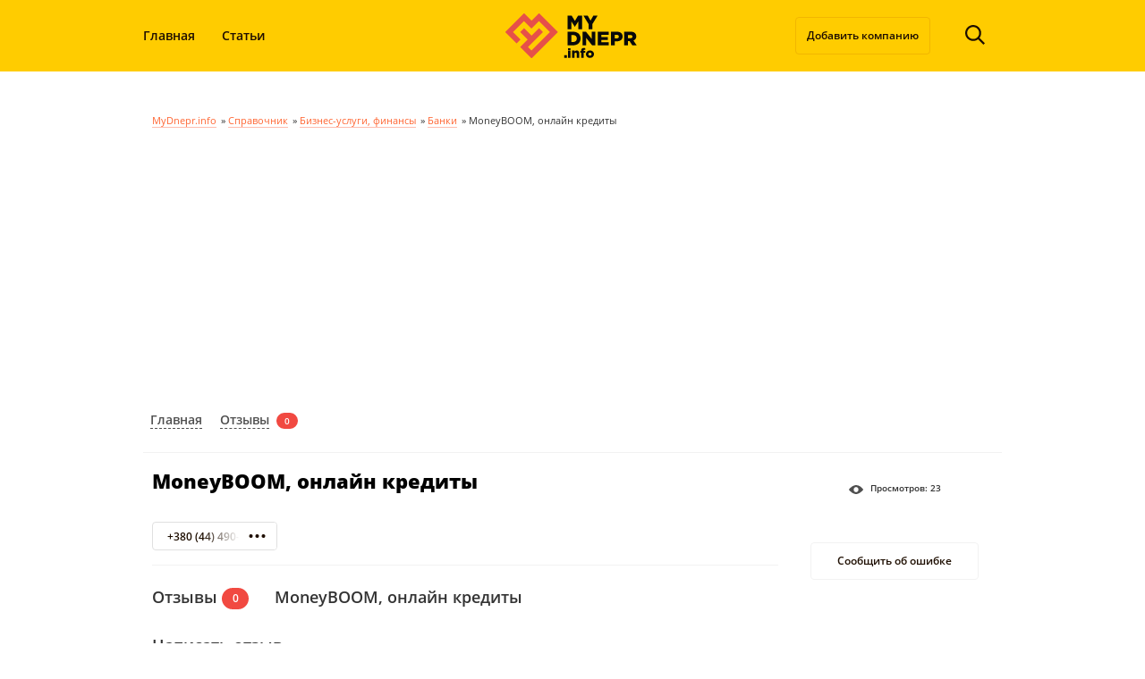

--- FILE ---
content_type: text/html; charset=UTF-8
request_url: https://mydnepr.info/catalog/moneyboom-onlajn-kredity.html
body_size: 21055
content:
<!DOCTYPE html><html lang=ru-RU><head><meta charset="utf-8"><title>MoneyBOOM, онлайн кредиты: - отзывы, адреса и телефоны</title><meta name="viewport" content="width=device-width"> <script data-cfasync=false data-no-defer=1 data-no-minify=1 data-no-optimize=1>var ewww_webp_supported=!1;function check_webp_feature(A,e){var w;e=void 0!==e?e:function(){},ewww_webp_supported?e(ewww_webp_supported):((w=new Image).onload=function(){ewww_webp_supported=0<w.width&&0<w.height,e&&e(ewww_webp_supported)},w.onerror=function(){e&&e(!1)},w.src="data:image/webp;base64,"+{alpha:"UklGRkoAAABXRUJQVlA4WAoAAAAQAAAAAAAAAAAAQUxQSAwAAAARBxAR/Q9ERP8DAABWUDggGAAAABQBAJ0BKgEAAQAAAP4AAA3AAP7mtQAAAA=="}[A])}check_webp_feature("alpha");</script><script data-cfasync=false data-no-defer=1 data-no-minify=1 data-no-optimize=1>var Arrive=function(c,w){"use strict";if(c.MutationObserver&&"undefined"!=typeof HTMLElement){var r,a=0,u=(r=HTMLElement.prototype.matches||HTMLElement.prototype.webkitMatchesSelector||HTMLElement.prototype.mozMatchesSelector||HTMLElement.prototype.msMatchesSelector,{matchesSelector:function(e,t){return e instanceof HTMLElement&&r.call(e,t)},addMethod:function(e,t,r){var a=e[t];e[t]=function(){return r.length==arguments.length?r.apply(this,arguments):"function"==typeof a?a.apply(this,arguments):void 0}},callCallbacks:function(e,t){t&&t.options.onceOnly&&1==t.firedElems.length&&(e=[e[0]]);for(var r,a=0;r=e[a];a++)r&&r.callback&&r.callback.call(r.elem,r.elem);t&&t.options.onceOnly&&1==t.firedElems.length&&t.me.unbindEventWithSelectorAndCallback.call(t.target,t.selector,t.callback)},checkChildNodesRecursively:function(e,t,r,a){for(var i,n=0;i=e[n];n++)r(i,t,a)&&a.push({callback:t.callback,elem:i}),0<i.childNodes.length&&u.checkChildNodesRecursively(i.childNodes,t,r,a)},mergeArrays:function(e,t){var r,a={};for(r in e)e.hasOwnProperty(r)&&(a[r]=e[r]);for(r in t)t.hasOwnProperty(r)&&(a[r]=t[r]);return a},toElementsArray:function(e){return e=void 0!==e&&("number"!=typeof e.length||e===c)?[e]:e}}),e=(l.prototype.addEvent=function(e,t,r,a){a={target:e,selector:t,options:r,callback:a,firedElems:[]};return this._beforeAdding&&this._beforeAdding(a),this._eventsBucket.push(a),a},l.prototype.removeEvent=function(e){for(var t,r=this._eventsBucket.length-1;t=this._eventsBucket[r];r--)e(t)&&(this._beforeRemoving&&this._beforeRemoving(t),(t=this._eventsBucket.splice(r,1))&&t.length&&(t[0].callback=null))},l.prototype.beforeAdding=function(e){this._beforeAdding=e},l.prototype.beforeRemoving=function(e){this._beforeRemoving=e},l),t=function(i,n){var o=new e,l=this,s={fireOnAttributesModification:!1};return o.beforeAdding(function(t){var e=t.target;e!==c.document&&e!==c||(e=document.getElementsByTagName("html")[0]);var r=new MutationObserver(function(e){n.call(this,e,t)}),a=i(t.options);r.observe(e,a),t.observer=r,t.me=l}),o.beforeRemoving(function(e){e.observer.disconnect()}),this.bindEvent=function(e,t,r){t=u.mergeArrays(s,t);for(var a=u.toElementsArray(this),i=0;i<a.length;i++)o.addEvent(a[i],e,t,r)},this.unbindEvent=function(){var r=u.toElementsArray(this);o.removeEvent(function(e){for(var t=0;t<r.length;t++)if(this===w||e.target===r[t])return!0;return!1})},this.unbindEventWithSelectorOrCallback=function(r){var a=u.toElementsArray(this),i=r,e="function"==typeof r?function(e){for(var t=0;t<a.length;t++)if((this===w||e.target===a[t])&&e.callback===i)return!0;return!1}:function(e){for(var t=0;t<a.length;t++)if((this===w||e.target===a[t])&&e.selector===r)return!0;return!1};o.removeEvent(e)},this.unbindEventWithSelectorAndCallback=function(r,a){var i=u.toElementsArray(this);o.removeEvent(function(e){for(var t=0;t<i.length;t++)if((this===w||e.target===i[t])&&e.selector===r&&e.callback===a)return!0;return!1})},this},i=new function(){var s={fireOnAttributesModification:!1,onceOnly:!1,existing:!1};function n(e,t,r){return!(!u.matchesSelector(e,t.selector)||(e._id===w&&(e._id=a++),-1!=t.firedElems.indexOf(e._id)))&&(t.firedElems.push(e._id),!0)}var c=(i=new t(function(e){var t={attributes:!1,childList:!0,subtree:!0};return e.fireOnAttributesModification&&(t.attributes=!0),t},function(e,i){e.forEach(function(e){var t=e.addedNodes,r=e.target,a=[];null!==t&&0<t.length?u.checkChildNodesRecursively(t,i,n,a):"attributes"===e.type&&n(r,i)&&a.push({callback:i.callback,elem:r}),u.callCallbacks(a,i)})})).bindEvent;return i.bindEvent=function(e,t,r){t=void 0===r?(r=t,s):u.mergeArrays(s,t);var a=u.toElementsArray(this);if(t.existing){for(var i=[],n=0;n<a.length;n++)for(var o=a[n].querySelectorAll(e),l=0;l<o.length;l++)i.push({callback:r,elem:o[l]});if(t.onceOnly&&i.length)return r.call(i[0].elem,i[0].elem);setTimeout(u.callCallbacks,1,i)}c.call(this,e,t,r)},i},o=new function(){var a={};function i(e,t){return u.matchesSelector(e,t.selector)}var n=(o=new t(function(){return{childList:!0,subtree:!0}},function(e,r){e.forEach(function(e){var t=e.removedNodes,e=[];null!==t&&0<t.length&&u.checkChildNodesRecursively(t,r,i,e),u.callCallbacks(e,r)})})).bindEvent;return o.bindEvent=function(e,t,r){t=void 0===r?(r=t,a):u.mergeArrays(a,t),n.call(this,e,t,r)},o};d(HTMLElement.prototype),d(NodeList.prototype),d(HTMLCollection.prototype),d(HTMLDocument.prototype),d(Window.prototype);var n={};return s(i,n,"unbindAllArrive"),s(o,n,"unbindAllLeave"),n}function l(){this._eventsBucket=[],this._beforeAdding=null,this._beforeRemoving=null}function s(e,t,r){u.addMethod(t,r,e.unbindEvent),u.addMethod(t,r,e.unbindEventWithSelectorOrCallback),u.addMethod(t,r,e.unbindEventWithSelectorAndCallback)}function d(e){e.arrive=i.bindEvent,s(i,e,"unbindArrive"),e.leave=o.bindEvent,s(o,e,"unbindLeave")}}(window,void 0),ewww_webp_supported=!1;function check_webp_feature(e,t){var r;ewww_webp_supported?t(ewww_webp_supported):((r=new Image).onload=function(){ewww_webp_supported=0<r.width&&0<r.height,t(ewww_webp_supported)},r.onerror=function(){t(!1)},r.src="data:image/webp;base64,"+{alpha:"UklGRkoAAABXRUJQVlA4WAoAAAAQAAAAAAAAAAAAQUxQSAwAAAARBxAR/Q9ERP8DAABWUDggGAAAABQBAJ0BKgEAAQAAAP4AAA3AAP7mtQAAAA==",animation:"UklGRlIAAABXRUJQVlA4WAoAAAASAAAAAAAAAAAAQU5JTQYAAAD/////AABBTk1GJgAAAAAAAAAAAAAAAAAAAGQAAABWUDhMDQAAAC8AAAAQBxAREYiI/gcA"}[e])}function ewwwLoadImages(e){if(e){for(var t=document.querySelectorAll(".batch-image img, .image-wrapper a, .ngg-pro-masonry-item a, .ngg-galleria-offscreen-seo-wrapper a"),r=0,a=t.length;r<a;r++)ewwwAttr(t[r],"data-src",t[r].getAttribute("data-webp")),ewwwAttr(t[r],"data-thumbnail",t[r].getAttribute("data-webp-thumbnail"));for(var i=document.querySelectorAll("div.woocommerce-product-gallery__image"),r=0,a=i.length;r<a;r++)ewwwAttr(i[r],"data-thumb",i[r].getAttribute("data-webp-thumb"))}for(var n=document.querySelectorAll("video"),r=0,a=n.length;r<a;r++)ewwwAttr(n[r],"poster",e?n[r].getAttribute("data-poster-webp"):n[r].getAttribute("data-poster-image"));for(var o,l=document.querySelectorAll("img.ewww_webp_lazy_load"),r=0,a=l.length;r<a;r++)e&&(ewwwAttr(l[r],"data-lazy-srcset",l[r].getAttribute("data-lazy-srcset-webp")),ewwwAttr(l[r],"data-srcset",l[r].getAttribute("data-srcset-webp")),ewwwAttr(l[r],"data-lazy-src",l[r].getAttribute("data-lazy-src-webp")),ewwwAttr(l[r],"data-src",l[r].getAttribute("data-src-webp")),ewwwAttr(l[r],"data-orig-file",l[r].getAttribute("data-webp-orig-file")),ewwwAttr(l[r],"data-medium-file",l[r].getAttribute("data-webp-medium-file")),ewwwAttr(l[r],"data-large-file",l[r].getAttribute("data-webp-large-file")),null!=(o=l[r].getAttribute("srcset"))&&!1!==o&&o.includes("R0lGOD")&&ewwwAttr(l[r],"src",l[r].getAttribute("data-lazy-src-webp"))),l[r].className=l[r].className.replace(/\bewww_webp_lazy_load\b/,"");for(var s=document.querySelectorAll(".ewww_webp"),r=0,a=s.length;r<a;r++)e?(ewwwAttr(s[r],"srcset",s[r].getAttribute("data-srcset-webp")),ewwwAttr(s[r],"src",s[r].getAttribute("data-src-webp")),ewwwAttr(s[r],"data-orig-file",s[r].getAttribute("data-webp-orig-file")),ewwwAttr(s[r],"data-medium-file",s[r].getAttribute("data-webp-medium-file")),ewwwAttr(s[r],"data-large-file",s[r].getAttribute("data-webp-large-file")),ewwwAttr(s[r],"data-large_image",s[r].getAttribute("data-webp-large_image")),ewwwAttr(s[r],"data-src",s[r].getAttribute("data-webp-src"))):(ewwwAttr(s[r],"srcset",s[r].getAttribute("data-srcset-img")),ewwwAttr(s[r],"src",s[r].getAttribute("data-src-img"))),s[r].className=s[r].className.replace(/\bewww_webp\b/,"ewww_webp_loaded");window.jQuery&&jQuery.fn.isotope&&jQuery.fn.imagesLoaded&&(jQuery(".fusion-posts-container-infinite").imagesLoaded(function(){jQuery(".fusion-posts-container-infinite").hasClass("isotope")&&jQuery(".fusion-posts-container-infinite").isotope()}),jQuery(".fusion-portfolio:not(.fusion-recent-works) .fusion-portfolio-wrapper").imagesLoaded(function(){jQuery(".fusion-portfolio:not(.fusion-recent-works) .fusion-portfolio-wrapper").isotope()}))}function ewwwWebPInit(e){ewwwLoadImages(e),ewwwNggLoadGalleries(e),document.arrive(".ewww_webp",function(){ewwwLoadImages(e)}),document.arrive(".ewww_webp_lazy_load",function(){ewwwLoadImages(e)}),document.arrive("videos",function(){ewwwLoadImages(e)}),"loading"==document.readyState?document.addEventListener("DOMContentLoaded",ewwwJSONParserInit):("undefined"!=typeof galleries&&ewwwNggParseGalleries(e),ewwwWooParseVariations(e))}function ewwwAttr(e,t,r){null!=r&&!1!==r&&e.setAttribute(t,r)}function ewwwJSONParserInit(){"undefined"!=typeof galleries&&check_webp_feature("alpha",ewwwNggParseGalleries),check_webp_feature("alpha",ewwwWooParseVariations)}function ewwwWooParseVariations(e){if(e)for(var t=document.querySelectorAll("form.variations_form"),r=0,a=t.length;r<a;r++){var i=t[r].getAttribute("data-product_variations"),n=!1;try{for(var o in i=JSON.parse(i))void 0!==i[o]&&void 0!==i[o].image&&(void 0!==i[o].image.src_webp&&(i[o].image.src=i[o].image.src_webp,n=!0),void 0!==i[o].image.srcset_webp&&(i[o].image.srcset=i[o].image.srcset_webp,n=!0),void 0!==i[o].image.full_src_webp&&(i[o].image.full_src=i[o].image.full_src_webp,n=!0),void 0!==i[o].image.gallery_thumbnail_src_webp&&(i[o].image.gallery_thumbnail_src=i[o].image.gallery_thumbnail_src_webp,n=!0),void 0!==i[o].image.thumb_src_webp&&(i[o].image.thumb_src=i[o].image.thumb_src_webp,n=!0));n&&ewwwAttr(t[r],"data-product_variations",JSON.stringify(i))}catch(e){}}}function ewwwNggParseGalleries(e){if(e)for(var t in galleries){var r=galleries[t];galleries[t].images_list=ewwwNggParseImageList(r.images_list)}}function ewwwNggLoadGalleries(e){e&&document.addEventListener("ngg.galleria.themeadded",function(e,t){window.ngg_galleria._create_backup=window.ngg_galleria.create,window.ngg_galleria.create=function(e,t){var r=$(e).data("id");return galleries["gallery_"+r].images_list=ewwwNggParseImageList(galleries["gallery_"+r].images_list),window.ngg_galleria._create_backup(e,t)}})}function ewwwNggParseImageList(e){for(var t in e){var r=e[t];if(void 0!==r["image-webp"]&&(e[t].image=r["image-webp"],delete e[t]["image-webp"]),void 0!==r["thumb-webp"]&&(e[t].thumb=r["thumb-webp"],delete e[t]["thumb-webp"]),void 0!==r.full_image_webp&&(e[t].full_image=r.full_image_webp,delete e[t].full_image_webp),void 0!==r.srcsets)for(var a in r.srcsets)nggSrcset=r.srcsets[a],void 0!==r.srcsets[a+"-webp"]&&(e[t].srcsets[a]=r.srcsets[a+"-webp"],delete e[t].srcsets[a+"-webp"]);if(void 0!==r.full_srcsets)for(var i in r.full_srcsets)nggFSrcset=r.full_srcsets[i],void 0!==r.full_srcsets[i+"-webp"]&&(e[t].full_srcsets[i]=r.full_srcsets[i+"-webp"],delete e[t].full_srcsets[i+"-webp"])}return e}check_webp_feature("alpha",ewwwWebPInit);</script><meta name='robots' content='index, follow, max-image-preview:large, max-snippet:-1, max-video-preview:-1'><meta name="description" content="MoneyBOOM, онлайн кредиты находится по адресу: . Телефон +380 (44) 490-99-90 и отзывы."><link rel=canonical href=https://mydnepr.info/catalog/moneyboom-onlajn-kredity.html><meta property="og:locale" content="ru_RU"><meta property="og:type" content="article"><meta property="og:title" content="MoneyBOOM, онлайн кредиты: - отзывы, адреса и телефоны"><meta property="og:description" content="MoneyBOOM, онлайн кредиты находится по адресу: . Телефон +380 (44) 490-99-90 и отзывы."><meta property="og:url" content="https://mydnepr.info/catalog/moneyboom-onlajn-kredity.html"><meta property="og:site_name" content="MyDnepr.info"><meta name="twitter:card" content="summary_large_image"> <script type=application/ld+json class=yoast-schema-graph>{"@context":"https://schema.org","@graph":[{"@type":"WebPage","@id":"https://mydnepr.info/catalog/moneyboom-onlajn-kredity.html","url":"https://mydnepr.info/catalog/moneyboom-onlajn-kredity.html","name":"MoneyBOOM, онлайн кредиты: - отзывы, адреса и телефоны","isPartOf":{"@id":"https://mydnepr.info/#website"},"datePublished":"2020-02-18T16:21:25+00:00","description":"MoneyBOOM, онлайн кредиты находится по адресу: . Телефон +380 (44) 490-99-90 и отзывы.","breadcrumb":{"@id":"https://mydnepr.info/catalog/moneyboom-onlajn-kredity.html#breadcrumb"},"inLanguage":"ru-RU","potentialAction":[{"@type":"ReadAction","target":["https://mydnepr.info/catalog/moneyboom-onlajn-kredity.html"]}]},{"@type":"BreadcrumbList","@id":"https://mydnepr.info/catalog/moneyboom-onlajn-kredity.html#breadcrumb","itemListElement":[{"@type":"ListItem","position":1,"name":"MyDnepr.info","item":"https://mydnepr.info/"},{"@type":"ListItem","position":2,"name":"Справочник","item":"https://mydnepr.info/?post_type=catalog"},{"@type":"ListItem","position":3,"name":"Бизнес-услуги, финансы","item":"https://mydnepr.info/catalog/biznes-uslugi-finansy"},{"@type":"ListItem","position":4,"name":"Банки","item":"https://mydnepr.info/catalog/banki"},{"@type":"ListItem","position":5,"name":"MoneyBOOM, онлайн кредиты"}]},{"@type":"WebSite","@id":"https://mydnepr.info/#website","url":"https://mydnepr.info/","name":"MyDnepr.info","description":"Мой Днепр Инфо","potentialAction":[{"@type":"SearchAction","target":{"@type":"EntryPoint","urlTemplate":"https://mydnepr.info/?s={search_term_string}"},"query-input":{"@type":"PropertyValueSpecification","valueRequired":true,"valueName":"search_term_string"}}],"inLanguage":"ru-RU"}]}</script> <link rel=dns-prefetch href=//cdnjs.cloudflare.com><link rel=dns-prefetch href=//polyfill.io><link rel=dns-prefetch href=//ajax.googleapis.com><link rel=dns-prefetch href=//unpkg.com><link rel=dns-prefetch href=//ajax.aspnetcdn.com><link rel=dns-prefetch href=//leaflet.github.io><link rel=alternate type=application/rss+xml title="MyDnepr.info &raquo; Лента" href=https://mydnepr.info/feed><link rel=alternate type=application/rss+xml title="MyDnepr.info &raquo; Лента комментариев" href=https://mydnepr.info/comments/feed><link rel=alternate type=application/rss+xml title="MyDnepr.info &raquo; Лента комментариев к &laquo;MoneyBOOM, онлайн кредиты&raquo;" href=https://mydnepr.info/catalog/moneyboom-onlajn-kredity.html/feed><link rel=alternate title="oEmbed (JSON)" type=application/json+oembed href="https://mydnepr.info/wp-json/oembed/1.0/embed?url=https%3A%2F%2Fmydnepr.info%2Fcatalog%2Fmoneyboom-onlajn-kredity.html"><link rel=alternate title="oEmbed (XML)" type=text/xml+oembed href="https://mydnepr.info/wp-json/oembed/1.0/embed?url=https%3A%2F%2Fmydnepr.info%2Fcatalog%2Fmoneyboom-onlajn-kredity.html&#038;format=xml"><style>.lazyload,.lazyloading{max-width:100%}</style><style>.mistape-test,.mistape_mistake_inner{color:#E42029 !important}#mistape_dialog h2::before, #mistape_dialog .mistape_action,.mistape-letter-back{background-color:#E42029 !important}#mistape_reported_text:before,#mistape_reported_text:after{border-color:#E42029 !important}.mistape-letter-front .front-left{border-left-color:#E42029 !important}.mistape-letter-front .front-right{border-right-color:#E42029 !important}.mistape-letter-front .front-bottom,.mistape-letter-back>.mistape-letter-back-top,.mistape-letter-top{border-bottom-color:#E42029 !important}.mistape-logo svg{fill:#E42029 !important}</style><style id=wp-img-auto-sizes-contain-inline-css>img:is([sizes=auto i],[sizes^="auto," i]){contain-intrinsic-size:3000px 1500px}</style><style id=wp-emoji-styles-inline-css>img.wp-smiley,img.emoji{display:inline !important;border:none !important;box-shadow:none !important;height:1em !important;width:1em !important;margin:0 0.07em !important;vertical-align:-0.1em !important;background:none !important;padding:0 !important}</style><style id=wp-block-library-inline-css>/*<![CDATA[*/:root{--wp-block-synced-color:#7a00df;--wp-block-synced-color--rgb:122,0,223;--wp-bound-block-color:var(--wp-block-synced-color);--wp-editor-canvas-background:#ddd;--wp-admin-theme-color:#007cba;--wp-admin-theme-color--rgb:0,124,186;--wp-admin-theme-color-darker-10:#006ba1;--wp-admin-theme-color-darker-10--rgb:0,107,160.5;--wp-admin-theme-color-darker-20:#005a87;--wp-admin-theme-color-darker-20--rgb:0,90,135;--wp-admin-border-width-focus:2px}@media (min-resolution:192dpi){:root{--wp-admin-border-width-focus:1.5px}}.wp-element-button{cursor:pointer}:root .has-very-light-gray-background-color{background-color:#eee}:root .has-very-dark-gray-background-color{background-color:#313131}:root .has-very-light-gray-color{color:#eee}:root .has-very-dark-gray-color{color:#313131}:root .has-vivid-green-cyan-to-vivid-cyan-blue-gradient-background{background:linear-gradient(135deg,#00d084,#0693e3)}:root .has-purple-crush-gradient-background{background:linear-gradient(135deg,#34e2e4,#4721fb 50%,#ab1dfe)}:root .has-hazy-dawn-gradient-background{background:linear-gradient(135deg,#faaca8,#dad0ec)}:root .has-subdued-olive-gradient-background{background:linear-gradient(135deg,#fafae1,#67a671)}:root .has-atomic-cream-gradient-background{background:linear-gradient(135deg,#fdd79a,#004a59)}:root .has-nightshade-gradient-background{background:linear-gradient(135deg,#330968,#31cdcf)}:root .has-midnight-gradient-background{background:linear-gradient(135deg,#020381,#2874fc)}:root{--wp--preset--font-size--normal:16px;--wp--preset--font-size--huge:42px}.has-regular-font-size{font-size:1em}.has-larger-font-size{font-size:2.625em}.has-normal-font-size{font-size:var(--wp--preset--font-size--normal)}.has-huge-font-size{font-size:var(--wp--preset--font-size--huge)}.has-text-align-center{text-align:center}.has-text-align-left{text-align:left}.has-text-align-right{text-align:right}.has-fit-text{white-space:nowrap!important}#end-resizable-editor-section{display:none}.aligncenter{clear:both}.items-justified-left{justify-content:flex-start}.items-justified-center{justify-content:center}.items-justified-right{justify-content:flex-end}.items-justified-space-between{justify-content:space-between}.screen-reader-text{border:0;clip-path:inset(50%);height:1px;margin:-1px;overflow:hidden;padding:0;position:absolute;width:1px;word-wrap:normal!important}.screen-reader-text:focus{background-color:#ddd;clip-path:none;color:#444;display:block;font-size:1em;height:auto;left:5px;line-height:normal;padding:15px 23px 14px;text-decoration:none;top:5px;width:auto;z-index:100000}html :where(.has-border-color){border-style:solid}html :where([style*=border-top-color]){border-top-style:solid}html :where([style*=border-right-color]){border-right-style:solid}html :where([style*=border-bottom-color]){border-bottom-style:solid}html :where([style*=border-left-color]){border-left-style:solid}html :where([style*=border-width]){border-style:solid}html :where([style*=border-top-width]){border-top-style:solid}html :where([style*=border-right-width]){border-right-style:solid}html :where([style*=border-bottom-width]){border-bottom-style:solid}html :where([style*=border-left-width]){border-left-style:solid}html :where(img[class*=wp-image-]){height:auto;max-width:100%}:where(figure){margin:0 0 1em}html :where(.is-position-sticky){--wp-admin--admin-bar--position-offset:var(--wp-admin--admin-bar--height,0px)}@media screen and (max-width:600px){html:where(.is-position-sticky){--wp-admin--admin-bar--position-offset:0px}}/*]]>*/</style><style id=global-styles-inline-css>/*<![CDATA[*/:root{--wp--preset--aspect-ratio--square:1;--wp--preset--aspect-ratio--4-3:4/3;--wp--preset--aspect-ratio--3-4:3/4;--wp--preset--aspect-ratio--3-2:3/2;--wp--preset--aspect-ratio--2-3:2/3;--wp--preset--aspect-ratio--16-9:16/9;--wp--preset--aspect-ratio--9-16:9/16;--wp--preset--color--black:#000;--wp--preset--color--cyan-bluish-gray:#abb8c3;--wp--preset--color--white:#fff;--wp--preset--color--pale-pink:#f78da7;--wp--preset--color--vivid-red:#cf2e2e;--wp--preset--color--luminous-vivid-orange:#ff6900;--wp--preset--color--luminous-vivid-amber:#fcb900;--wp--preset--color--light-green-cyan:#7bdcb5;--wp--preset--color--vivid-green-cyan:#00d084;--wp--preset--color--pale-cyan-blue:#8ed1fc;--wp--preset--color--vivid-cyan-blue:#0693e3;--wp--preset--color--vivid-purple:#9b51e0;--wp--preset--gradient--vivid-cyan-blue-to-vivid-purple:linear-gradient(135deg,rgb(6,147,227) 0%,rgb(155,81,224) 100%);--wp--preset--gradient--light-green-cyan-to-vivid-green-cyan:linear-gradient(135deg,rgb(122,220,180) 0%,rgb(0,208,130) 100%);--wp--preset--gradient--luminous-vivid-amber-to-luminous-vivid-orange:linear-gradient(135deg,rgb(252,185,0) 0%,rgb(255,105,0) 100%);--wp--preset--gradient--luminous-vivid-orange-to-vivid-red:linear-gradient(135deg,rgb(255,105,0) 0%,rgb(207,46,46) 100%);--wp--preset--gradient--very-light-gray-to-cyan-bluish-gray:linear-gradient(135deg,rgb(238,238,238) 0%,rgb(169,184,195) 100%);--wp--preset--gradient--cool-to-warm-spectrum:linear-gradient(135deg,rgb(74,234,220) 0%,rgb(151,120,209) 20%,rgb(207,42,186) 40%,rgb(238,44,130) 60%,rgb(251,105,98) 80%,rgb(254,248,76) 100%);--wp--preset--gradient--blush-light-purple:linear-gradient(135deg,rgb(255,206,236) 0%,rgb(152,150,240) 100%);--wp--preset--gradient--blush-bordeaux:linear-gradient(135deg,rgb(254,205,165) 0%,rgb(254,45,45) 50%,rgb(107,0,62) 100%);--wp--preset--gradient--luminous-dusk:linear-gradient(135deg,rgb(255,203,112) 0%,rgb(199,81,192) 50%,rgb(65,88,208) 100%);--wp--preset--gradient--pale-ocean:linear-gradient(135deg,rgb(255,245,203) 0%,rgb(182,227,212) 50%,rgb(51,167,181) 100%);--wp--preset--gradient--electric-grass:linear-gradient(135deg,rgb(202,248,128) 0%,rgb(113,206,126) 100%);--wp--preset--gradient--midnight:linear-gradient(135deg,rgb(2,3,129) 0%,rgb(40,116,252) 100%);--wp--preset--font-size--small:13px;--wp--preset--font-size--medium:20px;--wp--preset--font-size--large:36px;--wp--preset--font-size--x-large:42px;--wp--preset--spacing--20:0.44rem;--wp--preset--spacing--30:0.67rem;--wp--preset--spacing--40:1rem;--wp--preset--spacing--50:1.5rem;--wp--preset--spacing--60:2.25rem;--wp--preset--spacing--70:3.38rem;--wp--preset--spacing--80:5.06rem;--wp--preset--shadow--natural:6px 6px 9px rgba(0, 0, 0, 0.2);--wp--preset--shadow--deep:12px 12px 50px rgba(0, 0, 0, 0.4);--wp--preset--shadow--sharp:6px 6px 0px rgba(0, 0, 0, 0.2);--wp--preset--shadow--outlined:6px 6px 0px -3px rgb(255, 255, 255), 6px 6px rgb(0, 0, 0);--wp--preset--shadow--crisp:6px 6px 0px rgb(0, 0, 0)}:where(.is-layout-flex){gap:0.5em}:where(.is-layout-grid){gap:0.5em}body .is-layout-flex{display:flex}.is-layout-flex{flex-wrap:wrap;align-items:center}.is-layout-flex>:is(*,div){margin:0}body .is-layout-grid{display:grid}.is-layout-grid>:is(*,div){margin:0}:where(.wp-block-columns.is-layout-flex){gap:2em}:where(.wp-block-columns.is-layout-grid){gap:2em}:where(.wp-block-post-template.is-layout-flex){gap:1.25em}:where(.wp-block-post-template.is-layout-grid){gap:1.25em}.has-black-color{color:var(--wp--preset--color--black) !important}.has-cyan-bluish-gray-color{color:var(--wp--preset--color--cyan-bluish-gray) !important}.has-white-color{color:var(--wp--preset--color--white) !important}.has-pale-pink-color{color:var(--wp--preset--color--pale-pink) !important}.has-vivid-red-color{color:var(--wp--preset--color--vivid-red) !important}.has-luminous-vivid-orange-color{color:var(--wp--preset--color--luminous-vivid-orange) !important}.has-luminous-vivid-amber-color{color:var(--wp--preset--color--luminous-vivid-amber) !important}.has-light-green-cyan-color{color:var(--wp--preset--color--light-green-cyan) !important}.has-vivid-green-cyan-color{color:var(--wp--preset--color--vivid-green-cyan) !important}.has-pale-cyan-blue-color{color:var(--wp--preset--color--pale-cyan-blue) !important}.has-vivid-cyan-blue-color{color:var(--wp--preset--color--vivid-cyan-blue) !important}.has-vivid-purple-color{color:var(--wp--preset--color--vivid-purple) !important}.has-black-background-color{background-color:var(--wp--preset--color--black) !important}.has-cyan-bluish-gray-background-color{background-color:var(--wp--preset--color--cyan-bluish-gray) !important}.has-white-background-color{background-color:var(--wp--preset--color--white) !important}.has-pale-pink-background-color{background-color:var(--wp--preset--color--pale-pink) !important}.has-vivid-red-background-color{background-color:var(--wp--preset--color--vivid-red) !important}.has-luminous-vivid-orange-background-color{background-color:var(--wp--preset--color--luminous-vivid-orange) !important}.has-luminous-vivid-amber-background-color{background-color:var(--wp--preset--color--luminous-vivid-amber) !important}.has-light-green-cyan-background-color{background-color:var(--wp--preset--color--light-green-cyan) !important}.has-vivid-green-cyan-background-color{background-color:var(--wp--preset--color--vivid-green-cyan) !important}.has-pale-cyan-blue-background-color{background-color:var(--wp--preset--color--pale-cyan-blue) !important}.has-vivid-cyan-blue-background-color{background-color:var(--wp--preset--color--vivid-cyan-blue) !important}.has-vivid-purple-background-color{background-color:var(--wp--preset--color--vivid-purple) !important}.has-black-border-color{border-color:var(--wp--preset--color--black) !important}.has-cyan-bluish-gray-border-color{border-color:var(--wp--preset--color--cyan-bluish-gray) !important}.has-white-border-color{border-color:var(--wp--preset--color--white) !important}.has-pale-pink-border-color{border-color:var(--wp--preset--color--pale-pink) !important}.has-vivid-red-border-color{border-color:var(--wp--preset--color--vivid-red) !important}.has-luminous-vivid-orange-border-color{border-color:var(--wp--preset--color--luminous-vivid-orange) !important}.has-luminous-vivid-amber-border-color{border-color:var(--wp--preset--color--luminous-vivid-amber) !important}.has-light-green-cyan-border-color{border-color:var(--wp--preset--color--light-green-cyan) !important}.has-vivid-green-cyan-border-color{border-color:var(--wp--preset--color--vivid-green-cyan) !important}.has-pale-cyan-blue-border-color{border-color:var(--wp--preset--color--pale-cyan-blue) !important}.has-vivid-cyan-blue-border-color{border-color:var(--wp--preset--color--vivid-cyan-blue) !important}.has-vivid-purple-border-color{border-color:var(--wp--preset--color--vivid-purple) !important}.has-vivid-cyan-blue-to-vivid-purple-gradient-background{background:var(--wp--preset--gradient--vivid-cyan-blue-to-vivid-purple) !important}.has-light-green-cyan-to-vivid-green-cyan-gradient-background{background:var(--wp--preset--gradient--light-green-cyan-to-vivid-green-cyan) !important}.has-luminous-vivid-amber-to-luminous-vivid-orange-gradient-background{background:var(--wp--preset--gradient--luminous-vivid-amber-to-luminous-vivid-orange) !important}.has-luminous-vivid-orange-to-vivid-red-gradient-background{background:var(--wp--preset--gradient--luminous-vivid-orange-to-vivid-red) !important}.has-very-light-gray-to-cyan-bluish-gray-gradient-background{background:var(--wp--preset--gradient--very-light-gray-to-cyan-bluish-gray) !important}.has-cool-to-warm-spectrum-gradient-background{background:var(--wp--preset--gradient--cool-to-warm-spectrum) !important}.has-blush-light-purple-gradient-background{background:var(--wp--preset--gradient--blush-light-purple) !important}.has-blush-bordeaux-gradient-background{background:var(--wp--preset--gradient--blush-bordeaux) !important}.has-luminous-dusk-gradient-background{background:var(--wp--preset--gradient--luminous-dusk) !important}.has-pale-ocean-gradient-background{background:var(--wp--preset--gradient--pale-ocean) !important}.has-electric-grass-gradient-background{background:var(--wp--preset--gradient--electric-grass) !important}.has-midnight-gradient-background{background:var(--wp--preset--gradient--midnight) !important}.has-small-font-size{font-size:var(--wp--preset--font-size--small) !important}.has-medium-font-size{font-size:var(--wp--preset--font-size--medium) !important}.has-large-font-size{font-size:var(--wp--preset--font-size--large) !important}.has-x-large-font-size{font-size:var(--wp--preset--font-size--x-large) !important}/*]]>*/</style><style id=classic-theme-styles-inline-css>.wp-block-button__link{color:#fff;background-color:#32373c;border-radius:9999px;box-shadow:none;text-decoration:none;padding:calc(.667em + 2px) calc(1.333em + 2px);font-size:1.125em}.wp-block-file__button{background:#32373c;color:#fff;text-decoration:none}</style><link rel=stylesheet href=https://mydnepr.info/wp-content/cache/minify/df1b0.css media=all><link rel=stylesheet id=yarppWidgetCss-css href=https://mydnepr.info/wp-content/plugins/yet-another-related-posts-plugin/style/widget.css type=text/css media=all><link rel=stylesheet href=https://mydnepr.info/wp-content/cache/minify/e6ae3.css media=all><link rel=stylesheet id=leaflet-css-css href=https://unpkg.com/leaflet@1.6.0/dist/leaflet.css type=text/css media=all><link rel=stylesheet id=leaflet-markercluster-css-css href=https://leaflet.github.io/Leaflet.markercluster/dist/MarkerCluster.css type=text/css media=all><link rel=stylesheet id=leaflet-markercluster-default-css-css href=https://leaflet.github.io/Leaflet.markercluster/dist/MarkerCluster.Default.css type=text/css media=all><link rel=stylesheet href=https://mydnepr.info/wp-content/cache/minify/1930f.css media=all> <script>window._nslDOMReady=(function(){const executedCallbacks=new Set();return function(callback){if(executedCallbacks.has(callback))return;const wrappedCallback=function(){if(executedCallbacks.has(callback))return;executedCallbacks.add(callback);callback();};if(document.readyState==="complete"||document.readyState==="interactive"){wrappedCallback();}else{document.addEventListener("DOMContentLoaded",wrappedCallback);}};})();</script><link rel=https://api.w.org/ href=https://mydnepr.info/wp-json/ ><link rel=alternate title=JSON type=application/json href=https://mydnepr.info/wp-json/wp/v2/catalog/3909><link rel=EditURI type=application/rsd+xml title=RSD href=https://mydnepr.info/xmlrpc.php?rsd><link rel=shortlink href='https://mydnepr.info/?p=3909'> <script>document.documentElement.className=document.documentElement.className.replace('no-js','js');</script> <style>/*<![CDATA[*/.no-js img.lazyload{display:none}figure.wp-block-image img.lazyloading{min-width:150px}.lazyload,.lazyloading{--smush-placeholder-width:100px;--smush-placeholder-aspect-ratio:1/1;width:var(--smush-image-width, var(--smush-placeholder-width)) !important;aspect-ratio:var(--smush-image-aspect-ratio, var(--smush-placeholder-aspect-ratio)) !important}.lazyload,.lazyloading{opacity:0}.lazyloaded{opacity:1;transition:opacity 300ms;transition-delay:0ms}/*]]>*/</style><style>div.nsl-container[data-align="left"]{text-align:left}div.nsl-container[data-align="center"]{text-align:center}div.nsl-container[data-align="right"]{text-align:right}div.nsl-container div.nsl-container-buttons a[data-plugin="nsl"]{text-decoration:none;box-shadow:none;border:0}div.nsl-container .nsl-container-buttons{display:flex;padding:5px 0}div.nsl-container.nsl-container-block .nsl-container-buttons{display:inline-grid;grid-template-columns:minmax(145px, auto)}div.nsl-container-block-fullwidth .nsl-container-buttons{flex-flow:column;align-items:center}div.nsl-container-block-fullwidth .nsl-container-buttons a, div.nsl-container-block .nsl-container-buttons a{flex:1 1 auto;display:block;margin:5px 0;width:100%}div.nsl-container-inline{margin:-5px;text-align:left}div.nsl-container-inline .nsl-container-buttons{justify-content:center;flex-wrap:wrap}div.nsl-container-inline .nsl-container-buttons a{margin:5px;display:inline-block}div.nsl-container-grid .nsl-container-buttons{flex-flow:row;align-items:center;flex-wrap:wrap}div.nsl-container-grid .nsl-container-buttons a{flex:1 1 auto;display:block;margin:5px;max-width:280px;width:100%}@media only screen and (min-width: 650px){div.nsl-container-grid .nsl-container-buttons a{width:auto}}div.nsl-container .nsl-button{cursor:pointer;vertical-align:top;border-radius:4px}div.nsl-container .nsl-button-default{color:#fff;display:flex}div.nsl-container .nsl-button-icon{display:inline-block}div.nsl-container .nsl-button-svg-container{flex:0 0 auto;padding:8px;display:flex;align-items:center}div.nsl-container svg{height:24px;width:24px;vertical-align:top}div.nsl-container .nsl-button-default div.nsl-button-label-container{margin:0 24px 0 12px;padding:10px 0;font-family:Helvetica,Arial,sans-serif;font-size:16px;line-height:20px;letter-spacing: .25px;overflow:hidden;text-align:center;text-overflow:clip;white-space:nowrap;flex:1 1 auto;-webkit-font-smoothing:antialiased;-moz-osx-font-smoothing:grayscale;text-transform:none;display:inline-block}div.nsl-container .nsl-button-google[data-skin="light"]{box-shadow:inset 0 0 0 1px #747775;color:#1f1f1f}div.nsl-container .nsl-button-google[data-skin="dark"]{box-shadow:inset 0 0 0 1px #8E918F;color:#E3E3E3}div.nsl-container .nsl-button-google[data-skin="neutral"]{color:#1F1F1F}div.nsl-container .nsl-button-google div.nsl-button-label-container{font-family:"Roboto Medium",Roboto,Helvetica,Arial,sans-serif}div.nsl-container .nsl-button-apple .nsl-button-svg-container{padding:0 6px}div.nsl-container .nsl-button-apple .nsl-button-svg-container svg{height:40px;width:auto}div.nsl-container .nsl-button-apple[data-skin="light"]{color:#000;box-shadow:0 0 0 1px #000}div.nsl-container .nsl-button-facebook[data-skin="white"]{color:#000;box-shadow:inset 0 0 0 1px #000}div.nsl-container .nsl-button-facebook[data-skin="light"]{color:#1877F2;box-shadow:inset 0 0 0 1px #1877F2}div.nsl-container .nsl-button-spotify[data-skin="white"]{color:#191414;box-shadow:inset 0 0 0 1px #191414}div.nsl-container .nsl-button-apple div.nsl-button-label-container{font-size:17px;font-family:-apple-system,BlinkMacSystemFont,"Segoe UI",Roboto,Helvetica,Arial,sans-serif,"Apple Color Emoji","Segoe UI Emoji","Segoe UI Symbol"}div.nsl-container .nsl-button-slack div.nsl-button-label-container{font-size:17px;font-family:-apple-system,BlinkMacSystemFont,"Segoe UI",Roboto,Helvetica,Arial,sans-serif,"Apple Color Emoji","Segoe UI Emoji","Segoe UI Symbol"}div.nsl-container .nsl-button-slack[data-skin="light"]{color:#000;box-shadow:inset 0 0 0 1px #DDD}div.nsl-container .nsl-button-tiktok[data-skin="light"]{color:#161823;box-shadow:0 0 0 1px rgba(22, 24, 35, 0.12)}div.nsl-container .nsl-button-kakao{color:rgba(0, 0, 0, 0.85)}.nsl-clear{clear:both}.nsl-container{clear:both}.nsl-disabled-provider .nsl-button{filter:grayscale(1);opacity:0.8}div.nsl-container-inline[data-align="left"] .nsl-container-buttons{justify-content:flex-start}div.nsl-container-inline[data-align="center"] .nsl-container-buttons{justify-content:center}div.nsl-container-inline[data-align="right"] .nsl-container-buttons{justify-content:flex-end}div.nsl-container-grid[data-align="left"] .nsl-container-buttons{justify-content:flex-start}div.nsl-container-grid[data-align="center"] .nsl-container-buttons{justify-content:center}div.nsl-container-grid[data-align="right"] .nsl-container-buttons{justify-content:flex-end}div.nsl-container-grid[data-align="space-around"] .nsl-container-buttons{justify-content:space-around}div.nsl-container-grid[data-align="space-between"] .nsl-container-buttons{justify-content:space-between}#nsl-redirect-overlay{display:flex;flex-direction:column;justify-content:center;align-items:center;position:fixed;z-index:1000000;left:0;top:0;width:100%;height:100%;backdrop-filter:blur(1px);background-color:RGBA(0, 0, 0, .32);}#nsl-redirect-overlay-container{display:flex;flex-direction:column;justify-content:center;align-items:center;background-color:white;padding:30px;border-radius:10px}#nsl-redirect-overlay-spinner{content:'';display:block;margin:20px;border:9px solid RGBA(0, 0, 0, .6);border-top:9px solid #fff;border-radius:50%;box-shadow:inset 0 0 0 1px RGBA(0, 0, 0, .6), 0 0 0 1px RGBA(0, 0, 0, .6);width:40px;height:40px;animation:nsl-loader-spin 2s linear infinite}@keyframes nsl-loader-spin{0%{transform:rotate(0deg)}to{transform:rotate(360deg)}}#nsl-redirect-overlay-title{font-family:-apple-system,BlinkMacSystemFont,"Segoe UI",Roboto,Oxygen-Sans,Ubuntu,Cantarell,"Helvetica Neue",sans-serif;font-size:18px;font-weight:bold;color:#3C434A}#nsl-redirect-overlay-text{font-family:-apple-system,BlinkMacSystemFont,"Segoe UI",Roboto,Oxygen-Sans,Ubuntu,Cantarell,"Helvetica Neue",sans-serif;text-align:center;font-size:14px;color:#3C434A}</style><style>#nsl-notices-fallback{position:fixed;right:10px;top:10px;z-index:10000}.admin-bar #nsl-notices-fallback{top:42px}#nsl-notices-fallback>div{position:relative;background:#fff;border-left:4px solid #fff;box-shadow:0 1px 1px 0 rgba(0, 0, 0, .1);margin:5px 15px 2px;padding:1px 20px}#nsl-notices-fallback>div.error{display:block;border-left-color:#dc3232}#nsl-notices-fallback>div.updated{display:block;border-left-color:#46b450}#nsl-notices-fallback p{margin: .5em 0;padding:2px}#nsl-notices-fallback>div:after{position:absolute;right:5px;top:5px;content:'\00d7';display:block;height:16px;width:16px;line-height:16px;text-align:center;font-size:20px;cursor:pointer}</style><meta property="fb:pages" content="886984354657716"><link rel="shortcut icon" href=https://mydnepr.info/wp-content/themes/mycities/individual/favicon.ico> <script src=https://cdn.gravitec.net/storage/1cae5262121e6be4b0f3d6c29a0268d5/client.js async></script> </head><body class="wp-singular catalog-template-default single single-catalog postid-3909 wp-theme-mycities"><div id=arrow_up></div> <a href=#arrow_up class=arrow_up></a><header><div class=header><div class="container_12 header-container"><div class="hidden-mobile header-menu-wrapper"><div class=mob-menu><span></span></div><nav class=header-menu><ul id=menu-verhnee-menyu class=menu><li id=menu-item-2622 class="menu-item menu-item-type-custom menu-item-object-custom menu-item-home menu-item-2622"><a href=https://mydnepr.info/ data-wpel-link=internal>Главная</a></li> <li id=menu-item-1647 class="menu-item menu-item-type-taxonomy menu-item-object-category menu-item-1647"><a href=https://mydnepr.info/articles data-wpel-link=internal>Статьи</a></li></ul><div class=mob-menu-buttons><a href=/reklama/catalog class="button button-outline button-add-action" data-wpel-link=internal>Добавить компанию</a></div></nav></div><div class=header-logo-wrapper><div class=logo> <a href=https://mydnepr.info data-wpel-link=internal><img data-src=https://mydnepr.info/wp-content/themes/mycities/individual/logo.png alt src="[data-uri]" class=lazyload style="--smush-placeholder-width: 147px; --smush-placeholder-aspect-ratio: 147/50;"></a></div></div><div class="hidden-mobile header-search-wrapper"> <a href=/reklama/catalog class="button button-outline button-add-action" data-wpel-link=internal>Добавить компанию</a><div class=icon-search-toggle></div></div><div class=search-bar><div class=logo><a href=https://mydnepr.info data-wpel-link=internal><img data-src=https://mydnepr.info/wp-content/themes/mycities/individual/logo.png alt src="[data-uri]" class=lazyload style="--smush-placeholder-width: 147px; --smush-placeholder-aspect-ratio: 147/50;"></a></div><div class=search-bar-form> <input type=text class=inputbox id=search-input name=s onkeyup=fetchResults() placeholder="Поиск по событиям и местам..."><div class=close_search></div></div><div class="live-search-wrapper full-width "><div class="container_12 datafetch-wrapper scrollbar-inner "><div id=datafetch class=clearfix></div></div></div></div></div></div></header><div class="wrapper page_inside container_12"><div class="breadcrumbs grid_12"><span><span><a href=https://mydnepr.info/ data-wpel-link=internal>MyDnepr.info</a></span> » <span><a href="https://mydnepr.info/?post_type=catalog" data-wpel-link=internal>Справочник</a></span> » <span><a href=https://mydnepr.info/catalog/biznes-uslugi-finansy data-wpel-link=internal>Бизнес-услуги, финансы</a></span> » <span><a href=https://mydnepr.info/catalog/banki data-wpel-link=internal>Банки</a></span> » <span class=breadcrumb_last aria-current=page>MoneyBOOM, онлайн кредиты</span></span></div><div id=catalog-page-navigation-top></div><ul class=page-nav id=catalog-page-navigation> <li class=nav-item><a href=#section-main class=nav-link>Главная</a></li> <li class=nav-item><a href=#section-reviews class=nav-link>Отзывы</a><span class=bage>0</span></li></ul><div class="directory-list-section grid_9"><div id=section-main class="directory-section details"><div class=directory-section-header><div class=title-wrapper><div class=title><h1>MoneyBOOM, онлайн кредиты</h1></div><div class=title-meta></div><div class=title-meta><div class="phone dropdown" data-post_id=3909> <span class=semihidden-field data-toggle=dropdown> <a href=tel:+380444909990 data-wpel-link=internal>+380 (44) 490-99-90</a>		</span><div class=dropdown-menu> <a href=tel:+380444909990 data-wpel-link=internal>+380 (44) 490-99-90</a></div></div></div></div></div><div class="directory-section-comments directory-reviews-list clearfix"><div id=section-reviews class=section-title>Отзывы <span class=bage>0</span> <span class=comments-title>MoneyBOOM, онлайн кредиты</span></div><div class="add-review-container clearfix"><div id=respond class=comment-respond><div class=section-title>Написать отзыв <small><a rel=nofollow id=cancel-comment-reply-link href=/catalog/moneyboom-onlajn-kredity.html#respond style=display:none; data-wpel-link=internal>Отменить ответ</a></small></div><form action=https://mydnepr.info/wp-comments-post.php method=post id=commentform class=comment-form><div class=comment-form-rating><span class=rating-title>Ваша оценка:</span><fieldset class=comments-rating> <span class=rating-container> <input type=radio id=rating-5 name=rating value=5> <label for=rating-5>Отлично</label> <input type=radio id=rating-4 name=rating value=4> <label for=rating-4>Хорошо</label> <input type=radio id=rating-3 name=rating value=3> <label for=rating-3>Нормально</label> <input type=radio id=rating-2 name=rating value=2> <label for=rating-2>Плохо</label> <input type=radio id=rating-1 name=rating value=1> <label for=rating-1>Очень плохо</label> <input type=radio id=rating-0 class=star-cb-clear name=rating value=0> <label for=rating-0></label> </span></fieldset><span class=rating-text></span></div><p class=comment-form-comment><textarea id=comment name=comment cols=45 rows=6  aria-required=true required=required placeholder="Напишите свой отзыв о компании"></textarea></p><p class=comment-form-author><input id=author name=author type=text value size=30 required=required aria-required=true placeholder=Имя*></p><p class=comment-form-email><input id=email name=email type=text value size=30 required=required aria-required=true placeholder=Email*></p><p class=form-submit><input name=submit type=submit id=submit class="submit button button-outline" value="Оставить отзыв"> <input type=hidden name=comment_post_ID value=3909 id=comment_post_ID> <input type=hidden name=comment_parent id=comment_parent value=0></p><p style="display: none;"><input type=hidden id=akismet_comment_nonce name=akismet_comment_nonce value=f62b33c993></p><p style="display: none !important;" class=akismet-fields-container data-prefix=ak_><label>&#916;<textarea name=ak_hp_textarea cols=45 rows=8 maxlength=100></textarea></label><input type=hidden id=ak_js_1 name=ak_js value=186><script>document.getElementById("ak_js_1").setAttribute("value",(new Date()).getTime());</script></p></form></div></div></div><div class=tags><div class=section-title>Категории:</div><div class=filter-page id=filter-catalog><ul> <li class><a href=https://mydnepr.info/catalog/banki data-wpel-link=internal>Банки</a></l</ul></div></div><div class=tags><div class=section-title>Смотрите также:</div><div class=filter-page id=filter-catalog><ul> <li class><a href=https://mydnepr.info/catalog/banki data-wpel-link=internal>Банки</a></li> <li class><a href=https://mydnepr.info/catalog/birzhi data-wpel-link=internal>Биржи</a></li> <li class><a href=https://mydnepr.info/catalog/buhgalterskie-uslugi-audit data-wpel-link=internal>Бухгалтерские услуги, аудит</a></li> <li class><a href=https://mydnepr.info/catalog/immigratsionnye-uslugi data-wpel-link=internal>Иммиграционные услуги</a></li> <li class><a href=https://mydnepr.info/catalog/kredity-kreditnye-soyuzy data-wpel-link=internal>Кредиты, кредитные союзы</a></li> <li class><a href=https://mydnepr.info/catalog/lombardy data-wpel-link=internal>Ломбарды</a></li> <li class><a href=https://mydnepr.info/catalog/marketingovye-uslugi data-wpel-link=internal>Маркетинговые услуги</a></li> <li class><a href=https://mydnepr.info/catalog/menedzhment-i-konsalting data-wpel-link=internal>Менеджмент и консалтинг</a></li> <li class><a href=https://mydnepr.info/catalog/perevody-inostrannyh-yazykov data-wpel-link=internal>Переводы иностранных языков</a></li> <li class><a href=https://mydnepr.info/catalog/provedenie-konferentsij-vystavok-seminarov data-wpel-link=internal>Проведение конференций, выставок, семинаров</a></li> <li class><a href=https://mydnepr.info/catalog/punkty-obmena-valyut data-wpel-link=internal>Пункты обмена валют</a></li> <li class=more-list><a href class=more-list-link data-wpel-link=internal></a></li> <li class=" hidden "><a href=https://mydnepr.info/catalog/strahovanie data-wpel-link=internal>Страхование</a></li> <li class=" hidden "><a href=https://mydnepr.info/catalog/tamozhennye-uslugi-brokery data-wpel-link=internal>Таможенные услуги, брокеры</a></li> <li class=" hidden "><a href=https://mydnepr.info/catalog/finansovye-uslugi data-wpel-link=internal>Финансовые услуги</a></li> <li class=" hidden "><a href=https://mydnepr.info/catalog/ekonomicheskaya-diagnostika-i-ekonomicheskaya-bezopasnost-predpriyatij data-wpel-link=internal>Экономическая диагностика и экономическая безопасность предприятий</a></li> <li class=" hidden "><a href=https://mydnepr.info/catalog/ekspertnaya-otsenka data-wpel-link=internal>Экспертная оценка</a></li></ul></div></div></div><div class=section-title>Вас может заинтересовать:</div><div class=directory-section data-postID=3824  ><div class=directory-section-header><div class=title-wrapper><div class=title> <a href=https://mydnepr.info/catalog/a-bank.html data-wpel-link=internal> А-Банк	</a></div><div class=title-meta></div></div></div><div class=directory-section-footer><div class="phone dropdown"> <span class=semihidden-field data-toggle=dropdown> <a href=tel:+0671967621 data-wpel-link=internal>0671967621</a>		</span><div class=dropdown-menu> <a href=tel:+0671967621 data-wpel-link=internal>0671967621</a></div></div></div></div><div class=directory-section data-postID=3825  ><div class=directory-section-header><div class=title-wrapper><div class=title> <a href=https://mydnepr.info/catalog/a-bank-abank.html data-wpel-link=internal> А-Банк (АБанк)	</a></div><div class=title-meta></div></div></div><div class=directory-section-footer><div class="phone dropdown"> <span class=semihidden-field data-toggle=dropdown> <a href=tel:+380567896152 data-wpel-link=internal>+380 (56) 789-61-52</a>		</span><div class=dropdown-menu> <a href=tel:+380567896152 data-wpel-link=internal>+380 (56) 789-61-52</a></div></div></div></div><div class=directory-section data-postID=3826  ><div class=directory-section-header><div class=title-wrapper><div class=title> <a href=https://mydnepr.info/catalog/akb-industrialbank-bank.html data-wpel-link=internal> АКБ Iндустрiалбанк, Банк	</a></div><div class=title-meta><div class=address _id=address data-address="Днепр, улица Ворошилова, 16" data-id=3826> Днепр, улица Ворошилова, 16</div></div></div></div><div class=directory-section-footer><div class="phone dropdown"> <span class=semihidden-field data-toggle=dropdown> <a href=tel:+380567403737 data-wpel-link=internal>+380 (56) 740-37-37</a>		</span><div class=dropdown-menu> <a href=tel:+380567403737 data-wpel-link=internal>+380 (56) 740-37-37</a></div></div></div></div><div class=directory-section data-postID=3827  ><div class=directory-section-header><div class=title-wrapper><div class=title> <a href=https://mydnepr.info/catalog/alfa-bank.html data-wpel-link=internal> Альфа-Банк	</a></div><div class=title-meta></div></div></div><div class=directory-section-footer><div class="phone dropdown"> <span class=semihidden-field data-toggle=dropdown> <a href=tel:+380567903824 data-wpel-link=internal>+380 (56) 790-38-24</a>		</span><div class=dropdown-menu> <a href=tel:+380567903824 data-wpel-link=internal>+380 (56) 790-38-24</a></div></div></div></div><div class=directory-section data-postID=3828  ><div class=directory-section-header><div class=title-wrapper><div class=title> <a href=https://mydnepr.info/catalog/alyans-ukraina.html data-wpel-link=internal> Альянс Украина	</a></div><div class=title-meta><div class=address _id=address data-address="Днепр, проспект Пушкина, 11" data-id=3828> Днепр, проспект Пушкина, 11</div></div></div></div><div class=directory-section-footer><div class="phone dropdown"> <span class=semihidden-field data-toggle=dropdown> <a href=tel:+380503660007 data-wpel-link=internal>+380 (50) 366-00-07</a>		</span><div class=dropdown-menu> <a href=tel:+380503660007 data-wpel-link=internal>+380 (50) 366-00-07</a></div></div></div></div><div class=directory-section data-postID=3829  ><div class=directory-section-header><div class=title-wrapper><div class=title> <a href=https://mydnepr.info/catalog/arkada.html data-wpel-link=internal> Аркада	</a></div><div class=title-meta></div></div></div><div class=directory-section-footer><div class="phone dropdown"> <span class=semihidden-field data-toggle=dropdown> <a href=tel:+380567444632 data-wpel-link=internal>+380 (56) 744-46-32</a>		</span><div class=dropdown-menu> <a href=tel:+380567444632 data-wpel-link=internal>+380 (56) 744-46-32</a></div></div></div></div><div class=directory-section data-postID=3830  ><div class=directory-section-header><div class=title-wrapper><div class=title> <a href=https://mydnepr.info/catalog/bank-investitsij-ta-zaoshhadzhen.html data-wpel-link=internal> Банк інвестицій та заощаджень	</a></div><div class=title-meta><div class=address _id=address data-address="Днепр, проспект Карла Маркса, 88" data-id=3830> Днепр, проспект Карла Маркса, 88</div></div></div></div><div class=directory-section-footer><div class="phone dropdown"> <span class=semihidden-field data-toggle=dropdown> <a href=tel:+380567857711 data-wpel-link=internal>+380 (56) 785-77-11</a>		</span><div class=dropdown-menu> <a href=tel:+380567857711 data-wpel-link=internal>+380 (56) 785-77-11</a></div></div></div></div><div class=directory-section data-postID=3831  ><div class=directory-section-header><div class=title-wrapper><div class=title> <a href=https://mydnepr.info/catalog/bank-nrb.html data-wpel-link=internal> Банк НРБ	</a></div><div class=title-meta></div></div></div><div class=directory-section-footer><div class="phone dropdown"> <span class=semihidden-field data-toggle=dropdown> <a href=tel:+38056535170 data-wpel-link=internal>+380 (56) 53-51-70</a>		</span><div class=dropdown-menu> <a href=tel:+38056535170 data-wpel-link=internal>+380 (56) 53-51-70</a></div></div></div></div><div class=directory-section data-postID=3832  ><div class=directory-section-header><div class=title-wrapper><div class=title> <a href=https://mydnepr.info/catalog/bank-pershij.html data-wpel-link=internal> Банк Перший	</a></div><div class=title-meta><div class=address _id=address data-address="Днепр, улица Серова, 4" data-id=3832> Днепр, улица Серова, 4</div></div></div></div><div class=directory-section-footer><div class="phone dropdown"> <span class=semihidden-field data-toggle=dropdown> <a href=tel:+38056353704 data-wpel-link=internal>+380 (56) 35-37-04</a>		</span><div class=dropdown-menu> <a href=tel:+38056353704 data-wpel-link=internal>+380 (56) 35-37-04</a></div></div></div></div><div class=directory-section data-postID=3833  ><div class=directory-section-header><div class=title-wrapper><div class=title> <a href=https://mydnepr.info/catalog/bank-familnyj-ooo.html data-wpel-link=internal> Банк Фамильный, ООО	</a></div><div class=title-meta><div class=address _id=address data-address="Днепр, улица Карла Либкнехта, 89" data-id=3833> Днепр, улица Карла Либкнехта, 89</div></div></div></div><div class=directory-section-footer><div class="phone dropdown"> <span class=semihidden-field data-toggle=dropdown> <a href=tel:+3803709984 data-wpel-link=internal>+380 370-99-84</a>		</span><div class=dropdown-menu> <a href=tel:+3803709984 data-wpel-link=internal>+380 370-99-84</a></div></div></div></div></div><div class="directory-section-sidebar sidebar-right grid_3 _auto-hide-footer"><div class=directory-section-info><div class=views><div class=views-data>Просмотров: <span class=views-value>23</span></div></div></div><div class=directory-section-info> <a href=#errorMessage class="fancybox-inline button button-gray button-100">Сообщить об ошибке</a><div style=display:none class=fancybox-hidden><div id=errorMessage class=hentry style=width:460px;max-width:100%;><div class=modal-form-wrapper><div class="wpcf7 no-js" id=wpcf7-f19822-o1 lang=ru-RU dir=ltr data-wpcf7-id=19822><div class=screen-reader-response><p role=status aria-live=polite aria-atomic=true></p><ul></ul></div><form action=/catalog/moneyboom-onlajn-kredity.html#wpcf7-f19822-o1 method=post class="wpcf7-form init" aria-label="Контактная форма" novalidate=novalidate data-status=init><fieldset class=hidden-fields-container><input type=hidden name=_wpcf7 value=19822><input type=hidden name=_wpcf7_version value=6.1.4><input type=hidden name=_wpcf7_locale value=ru_RU><input type=hidden name=_wpcf7_unit_tag value=wpcf7-f19822-o1><input type=hidden name=_wpcf7_container_post value=0><input type=hidden name=_wpcf7_posted_data_hash value></fieldset><div style=display:none;><p>[dynamichidden dynamichidden-url "CF7_URL"]</p></div><div class="error-message clearfix"><div class=fileld><p><span class=wpcf7-form-control-wrap data-name=description><textarea cols=40 rows=10 maxlength=2000 class="wpcf7-form-control wpcf7-textarea wpcf7-validates-as-required" aria-required=true aria-invalid=false placeholder="Описание ошибки" name=description></textarea></span></p></div><div class=fileld><p><span class=wpcf7-form-control-wrap data-name=e-mail><input size=40 maxlength=400 class="wpcf7-form-control wpcf7-text wpcf7-validates-as-required" aria-required=true aria-invalid=false placeholder=E-mail value type=text name=e-mail></span></p></div><div class=send><p><input class="wpcf7-form-control wpcf7-submit has-spinner _border-button button button-yellow" type=submit value=Отправить></p></div></div><p style="display: none !important;" class=akismet-fields-container data-prefix=_wpcf7_ak_><label>&#916;<textarea name=_wpcf7_ak_hp_textarea cols=45 rows=8 maxlength=100></textarea></label><input type=hidden id=ak_js_2 name=_wpcf7_ak_js value=45><script>document.getElementById("ak_js_2").setAttribute("value",(new Date()).getTime());</script></p><div class=wpcf7-response-output aria-hidden=true></div></form></div></div></div></div></div></div><div class="directory-section-sidebar  auto-hide-footer"><div class=container_12><div class=grid_12><div class="directory-section-info "><div class=directory-section-info-line></div></div></div></div></div></div>  <script>var coordinats=[];</script> <footer><div class=links><div class=container_12><ul id=menu-footer class=menu><li id=menu-item-2662 class="menu-item menu-item-type-post_type menu-item-object-page menu-item-2662"><a href=https://mydnepr.info/reklama data-wpel-link=internal>Реклама на сайте</a></li> <li id=menu-item-2207 class="menu-item menu-item-type-post_type menu-item-object-page menu-item-2207"><a href=https://mydnepr.info/kontakty data-wpel-link=internal>Контакты</a></li></ul></div></div><div class=footer><div class=container_12><div class=left><div class=copy>© 2026 MyDnepr.info</div><div>При использовании материалов из сайта действующая ссылка на источник обязательна.</div></div><div class=center></div></div></div></footer> <script async src=//pagead2.googlesyndication.com/pagead/js/adsbygoogle.js></script> <script>(adsbygoogle=window.adsbygoogle||[]).push({google_ad_client:"ca-pub-2840746315280186",enable_page_level_ads:true});</script>  <script async src="https://www.googletagmanager.com/gtag/js?id=UA-135000346-1"></script> <script>window.dataLayer=window.dataLayer||[];function gtag(){dataLayer.push(arguments);}
gtag('js',new Date());gtag('config','UA-135000346-1');</script><script src=https://mydnepr.info/wp-content/cache/minify/ea18d.js></script>  <script type=speculationrules>{"prefetch":[{"source":"document","where":{"and":[{"href_matches":"/*"},{"not":{"href_matches":["/wp-*.php","/wp-admin/*","/wp-content/uploads/*","/wp-content/*","/wp-content/plugins/*","/wp-content/themes/mycities/*","/*\\?(.+)"]}},{"not":{"selector_matches":"a[rel~=\"nofollow\"]"}},{"not":{"selector_matches":".no-prefetch, .no-prefetch a"}}]},"eagerness":"conservative"}]}</script> <script type=text/html id=tmpl-upload-preview><div class="fpsm-file-preview-row"data-media-id={{data.media_id}}><span class=fpsm-file-preview-column><img src={{data.media_url}} /></span><span class=fpsm-file-preview-column>{{data.media_name}}</span><span class=fpsm-file-preview-column>{{data.media_size}}</span><#if(!data.hideDelete){#><span class=fpsm-file-preview-column><input type="button"class="fpsm-media-delete-button"data-media-id='{{data.media_id}}'data-media-key='{{data.media_key}}'value=Delete /></span><#}#></div></script><script>var searchRequest=null;var minSearchLength=3;var minSearchDelay=400;var delay=(function(){var timer=0;return function(callback,ms){clearTimeout(timer);timer=setTimeout(callback,ms);};})();function fetchResults(){delay(function(){var that=jQuery('#search-input');var keyword=jQuery('#search-input').val();if(keyword==''||keyword==null||typeof(keyword)=='undefined'){jQuery('#datafetch').html('').closest('.live-search-wrapper').removeClass('show');}else if(keyword.length>=minSearchLength){jQuery('#datafetch').html('<div class=bouncing-loader><div></div><div></div><div></div></div>').closest('.live-search-wrapper').addClass('show');if(searchRequest!=null){searchRequest.abort();}
searchRequest=jQuery.ajax({url:'https://mydnepr.info/wp-admin/admin-ajax.php',type:'post',data:{action:'data_fetch',keyword:keyword},dataType:'html',success:function(data){if(keyword==jQuery(that).val()){jQuery('#datafetch').html(data);}}});}},minSearchDelay);}</script> <script src=https://mydnepr.info/wp-content/cache/minify/501dc.js></script> <script id=wp-i18n-js-after>wp.i18n.setLocaleData({'text direction\u0004ltr':['ltr']});</script> <script src=https://mydnepr.info/wp-content/cache/minify/1f540.js></script> <script id=contact-form-7-js-translations>/*<![CDATA[*/(function(domain,translations){var localeData=translations.locale_data[domain]||translations.locale_data.messages;localeData[""].domain=domain;wp.i18n.setLocaleData(localeData,domain);})("contact-form-7",{"translation-revision-date":"2025-09-30 08:46:06+0000","generator":"GlotPress\/4.0.1","domain":"messages","locale_data":{"messages":{"":{"domain":"messages","plural-forms":"nplurals=3; plural=(n % 10 == 1 && n % 100 != 11) ? 0 : ((n % 10 >= 2 && n % 10 <= 4 && (n % 100 < 12 || n % 100 > 14)) ? 1 : 2);","lang":"ru"},"This contact form is placed in the wrong place.":["\u042d\u0442\u0430 \u043a\u043e\u043d\u0442\u0430\u043a\u0442\u043d\u0430\u044f \u0444\u043e\u0440\u043c\u0430 \u0440\u0430\u0437\u043c\u0435\u0449\u0435\u043d\u0430 \u0432 \u043d\u0435\u043f\u0440\u0430\u0432\u0438\u043b\u044c\u043d\u043e\u043c \u043c\u0435\u0441\u0442\u0435."],"Error:":["\u041e\u0448\u0438\u0431\u043a\u0430:"]}},"comment":{"reference":"includes\/js\/index.js"}});/*]]>*/</script> <script id=contact-form-7-js-before>var wpcf7={"api":{"root":"https:\/\/mydnepr.info\/wp-json\/","namespace":"contact-form-7\/v1"},"cached":1};</script> <script src=https://mydnepr.info/wp-content/cache/minify/b68ea.js></script> <script id=wp-postviews-cache-js-extra>var viewsCacheL10n={"admin_ajax_url":"https://mydnepr.info/wp-admin/admin-ajax.php","nonce":"c0fb70f7e6","post_id":"3909"};</script> <script src=https://mydnepr.info/wp-content/cache/minify/39445.js></script> <script src="//ajax.googleapis.com/ajax/libs/jquery/1/jquery.min.js?ver=1.1.1" id=jquery-js></script> <script src=https://mydnepr.info/wp-content/cache/minify/f21c5.js></script> <script id=mistape-front-js-extra>var decoMistape={"ajaxurl":"https://mydnepr.info/wp-admin/admin-ajax.php"};</script> <script src=https://mydnepr.info/wp-content/cache/minify/5119c.js></script> <script src=https://mydnepr.info/wp-content/cache/minify/69faf.js async></script> <script src="//cdnjs.cloudflare.com/ajax/libs/stickyfill/2.1.0/stickyfill.min.js?ver=6.9" id=stickyfill-min-js-js></script> <script src="//polyfill.io/v3/polyfill.min.js?features=IntersectionObserver&amp;ver=6.9" id=IntersectionObserver-polyfill-min-js-js></script> <script src=https://mydnepr.info/wp-content/cache/minify/f6bc6.js></script> <script id=main-js-js-extra>var eqlab={"ajax_url":"https://mydnepr.info/wp-admin/admin-ajax.php","nonce":"605f4ab3fe"};</script> <script src=https://mydnepr.info/wp-content/cache/minify/053f1.js></script> <script id=leaflet-js-extra>var osmap={"map_lat":"48.4385896","map_lng":"35.0443078"};</script> <script src="https://unpkg.com/leaflet@1.6.0/dist/leaflet.js?ver=6.9" id=leaflet-js></script> <script src="https://unpkg.com/leaflet.markercluster@1.4.1/dist/leaflet.markercluster.js?ver=6.9" id=leaflet-markercluster-js></script> <script src=https://mydnepr.info/wp-content/cache/minify/f5bb3.js></script> <script id=osmap-single-js-extra>var params={"ajax_url":"https://mydnepr.info/wp-admin/admin-ajax.php"};</script> <script src=https://mydnepr.info/wp-content/cache/minify/5f859.js></script> <script src="//ajax.aspnetcdn.com/ajax/jquery.validate/1.11.1/jquery.validate.js?ver=6.9" id=jquery-validate-js-js></script> <script src=https://mydnepr.info/wp-content/cache/minify/84d4b.js></script> <script id=jquery-fancybox-js-extra>var efb_i18n={"close":"\u0417\u0430\u043a\u0440\u044b\u0442\u044c","next":"\u0421\u043b\u0435\u0434\u0443\u044e\u0449\u0438\u0439","prev":"\u041f\u0440\u0435\u0434\u044b\u0434\u0443\u0449\u0438\u0439","startSlideshow":"\u0417\u0430\u043f\u0443\u0441\u0442\u0438\u0442\u044c \u0441\u043b\u0430\u0439\u0434-\u0448\u043e\u0443","toggleSize":"\u0420\u0430\u0437\u043c\u0435\u0440 \u0442\u0443\u043c\u0431\u043b\u0435\u0440\u0430"};</script> <script src=https://mydnepr.info/wp-content/cache/minify/b823a.js></script> <script id=jquery-fancybox-js-after>/*<![CDATA[*/var fb_timeout,fb_opts={'autoScale':true,'showCloseButton':true,'margin':20,'pixelRatio':'false','centerOnScroll':true,'enableEscapeButton':true,'overlayShow':true,'hideOnOverlayClick':true,'minVpHeight':320,'disableCoreLightbox':'true','enableBlockControls':'true','fancybox_openBlockControls':'true'};if(typeof easy_fancybox_handler==='undefined'){var easy_fancybox_handler=function(){jQuery([".nolightbox","a.wp-block-file__button","a.pin-it-button","a[href*='pinterest.com\/pin\/create']","a[href*='facebook.com\/share']","a[href*='twitter.com\/share']"].join(',')).addClass('nofancybox');jQuery('a.fancybox-close').on('click',function(e){e.preventDefault();jQuery.fancybox.close()});var unlinkedImageBlocks=jQuery(".wp-block-image > img:not(.nofancybox,figure.nofancybox>img)");unlinkedImageBlocks.wrap(function(){var href=jQuery(this).attr("src");return"<a href='"+href+"'></a>";});var fb_IMG_select=jQuery('a[href*=".jpg" i]:not(.nofancybox,li.nofancybox>a,figure.nofancybox>a),area[href*=".jpg" i]:not(.nofancybox),a[href*=".jpeg" i]:not(.nofancybox,li.nofancybox>a,figure.nofancybox>a),area[href*=".jpeg" i]:not(.nofancybox),a[href*=".png" i]:not(.nofancybox,li.nofancybox>a,figure.nofancybox>a),area[href*=".png" i]:not(.nofancybox),a[href*=".webp" i]:not(.nofancybox,li.nofancybox>a,figure.nofancybox>a),area[href*=".webp" i]:not(.nofancybox)');fb_IMG_select.addClass('fancybox image').attr('rel','gallery');jQuery('a.fancybox,area.fancybox,.fancybox>a').each(function(){jQuery(this).fancybox(jQuery.extend(true,{},fb_opts,{'transition':'elastic','transitionIn':'elastic','easingIn':'easeOutBack','transitionOut':'elastic','easingOut':'easeInBack','opacity':false,'hideOnContentClick':false,'titleShow':false,'titlePosition':'over','titleFromAlt':true,'showNavArrows':true,'enableKeyboardNav':true,'cyclic':false,'mouseWheel':'false'}))});jQuery('a.fancybox-inline,area.fancybox-inline,.fancybox-inline>a').each(function(){jQuery(this).fancybox(jQuery.extend(true,{},fb_opts,{'type':'inline','autoDimensions':true,'scrolling':'auto','easingIn':'easeOutBack','opacity':false,'hideOnContentClick':false,'titleShow':false}))});};};jQuery(easy_fancybox_handler);jQuery(document).on('post-load',easy_fancybox_handler);/*]]>*/</script> <script src=https://mydnepr.info/wp-content/cache/minify/f0363.js></script> <script id=q2w3_fixed_widget-js-extra>var q2w3_sidebar_options=[{"sidebar":"home2_sidebar","use_sticky_position":false,"margin_top":-45,"margin_bottom":100,"stop_elements_selectors":"dynamic-sidebar-stop","screen_max_width":600,"screen_max_height":600,"widgets":["#custom_html-6"]},{"sidebar":"right_sidebar","use_sticky_position":false,"margin_top":-45,"margin_bottom":100,"stop_elements_selectors":"dynamic-sidebar-stop","screen_max_width":600,"screen_max_height":600,"widgets":["#custom_html-3"]},{"sidebar":"right_sidebar_catalog","use_sticky_position":false,"margin_top":-45,"margin_bottom":100,"stop_elements_selectors":"dynamic-sidebar-stop","screen_max_width":600,"screen_max_height":600,"widgets":["#custom_html-4"]}];</script> <script src=https://mydnepr.info/wp-content/cache/minify/505f8.js></script> <script id=smush-lazy-load-js-before>var smushLazyLoadOptions={"autoResizingEnabled":false,"autoResizeOptions":{"precision":5,"skipAutoWidth":true}};</script> <script src=https://mydnepr.info/wp-content/cache/minify/dfacc.js></script> <script src=https://mydnepr.info/wp-content/cache/minify/45ffb.js defer></script> <script id=wp-emoji-settings type=application/json>{"baseUrl":"https://s.w.org/images/core/emoji/17.0.2/72x72/","ext":".png","svgUrl":"https://s.w.org/images/core/emoji/17.0.2/svg/","svgExt":".svg","source":{"concatemoji":"https://mydnepr.info/wp-includes/js/wp-emoji-release.min.js?ver=6.9"}}</script> <script type=module>/*<![CDATA[*//*! This file is auto-generated */
const a=JSON.parse(document.getElementById("wp-emoji-settings").textContent),o=(window._wpemojiSettings=a,"wpEmojiSettingsSupports"),s=["flag","emoji"];function i(e){try{var t={supportTests:e,timestamp:(new Date).valueOf()};sessionStorage.setItem(o,JSON.stringify(t))}catch(e){}}function c(e,t,n){e.clearRect(0,0,e.canvas.width,e.canvas.height),e.fillText(t,0,0);t=new Uint32Array(e.getImageData(0,0,e.canvas.width,e.canvas.height).data);e.clearRect(0,0,e.canvas.width,e.canvas.height),e.fillText(n,0,0);const a=new Uint32Array(e.getImageData(0,0,e.canvas.width,e.canvas.height).data);return t.every((e,t)=>e===a[t])}function p(e,t){e.clearRect(0,0,e.canvas.width,e.canvas.height),e.fillText(t,0,0);var n=e.getImageData(16,16,1,1);for(let e=0;e<n.data.length;e++)if(0!==n.data[e])return!1;return!0}function u(e,t,n,a){switch(t){case"flag":return n(e,"\ud83c\udff3\ufe0f\u200d\u26a7\ufe0f","\ud83c\udff3\ufe0f\u200b\u26a7\ufe0f")?!1:!n(e,"\ud83c\udde8\ud83c\uddf6","\ud83c\udde8\u200b\ud83c\uddf6")&&!n(e,"\ud83c\udff4\udb40\udc67\udb40\udc62\udb40\udc65\udb40\udc6e\udb40\udc67\udb40\udc7f","\ud83c\udff4\u200b\udb40\udc67\u200b\udb40\udc62\u200b\udb40\udc65\u200b\udb40\udc6e\u200b\udb40\udc67\u200b\udb40\udc7f");case"emoji":return!a(e,"\ud83e\u1fac8")}return!1}function f(e,t,n,a){let r;const o=(r="undefined"!=typeof WorkerGlobalScope&&self instanceof WorkerGlobalScope?new OffscreenCanvas(300,150):document.createElement("canvas")).getContext("2d",{willReadFrequently:!0}),s=(o.textBaseline="top",o.font="600 32px Arial",{});return e.forEach(e=>{s[e]=t(o,e,n,a)}),s}function r(e){var t=document.createElement("script");t.src=e,t.defer=!0,document.head.appendChild(t)}a.supports={everything:!0,everythingExceptFlag:!0},new Promise(t=>{let n=function(){try{var e=JSON.parse(sessionStorage.getItem(o));if("object"==typeof e&&"number"==typeof e.timestamp&&(new Date).valueOf()<e.timestamp+604800&&"object"==typeof e.supportTests)return e.supportTests}catch(e){}return null}();if(!n){if("undefined"!=typeof Worker&&"undefined"!=typeof OffscreenCanvas&&"undefined"!=typeof URL&&URL.createObjectURL&&"undefined"!=typeof Blob)try{var e="postMessage("+f.toString()+"("+[JSON.stringify(s),u.toString(),c.toString(),p.toString()].join(",")+"));",a=new Blob([e],{type:"text/javascript"});const r=new Worker(URL.createObjectURL(a),{name:"wpTestEmojiSupports"});return void(r.onmessage=e=>{i(n=e.data),r.terminate(),t(n)})}catch(e){}i(n=f(s,u,c,p))}t(n)}).then(e=>{for(const n in e)a.supports[n]=e[n],a.supports.everything=a.supports.everything&&a.supports[n],"flag"!==n&&(a.supports.everythingExceptFlag=a.supports.everythingExceptFlag&&a.supports[n]);var t;a.supports.everythingExceptFlag=a.supports.everythingExceptFlag&&!a.supports.flag,a.supports.everything||((t=a.source||{}).concatemoji?r(t.concatemoji):t.wpemoji&&t.twemoji&&(r(t.twemoji),r(t.wpemoji)))});/*]]>*/</script> <script>(function(undefined){let scriptOptions={"_localizedStrings":{"redirect_overlay_title":"Hold On","redirect_overlay_text":"You are being redirected to another page,<br>it may take a few seconds.","webview_notification_text":"The selected provider doesn't support embedded browsers!"},"_targetWindow":"prefer-popup","_redirectOverlay":"overlay-with-spinner-and-message","_unsupportedWebviewBehavior":""};window._nslHasOpenedPopup=false;window._nslWebViewNoticeElement=null;window.NSLPopup=function(url,title,w,h){if(typeof BroadcastChannel==="function"){const _nslLoginBroadCastChannel=new BroadcastChannel('nsl_login_broadcast_channel');_nslLoginBroadCastChannel.onmessage=(event)=>{if(window?._nslHasOpenedPopup&&event.data?.action==='redirect'){window._nslHasOpenedPopup=false;const url=event.data?.href;_nslLoginBroadCastChannel.close();if(typeof window.nslRedirect==='function'){window.nslRedirect(url);}else{window.opener.location=url;}}};}
const userAgent=navigator.userAgent,mobile=function(){return/\b(iPhone|iP[ao]d)/.test(userAgent)||/\b(iP[ao]d)/.test(userAgent)||/Android/i.test(userAgent)||/Mobile/i.test(userAgent);},screenX=window.screenX!==undefined?window.screenX:window.screenLeft,screenY=window.screenY!==undefined?window.screenY:window.screenTop,outerWidth=window.outerWidth!==undefined?window.outerWidth:document.documentElement.clientWidth,outerHeight=window.outerHeight!==undefined?window.outerHeight:document.documentElement.clientHeight-22,targetWidth=mobile()?null:w,targetHeight=mobile()?null:h,left=parseInt(screenX+(outerWidth-targetWidth)/2,10),right=parseInt(screenY+(outerHeight-targetHeight)/2.5,10),features=[];if(targetWidth!==null){features.push('width='+targetWidth);}
if(targetHeight!==null){features.push('height='+targetHeight);}
features.push('left='+left);features.push('top='+right);features.push('scrollbars=1');const newWindow=window.open(url,title,features.join(','));if(window.focus){newWindow.focus();}
window._nslHasOpenedPopup=true;return newWindow;};let isWebView=null;function checkWebView(){if(isWebView===null){function _detectOS(ua){if(/Android/.test(ua)){return"Android";}else if(/iPhone|iPad|iPod/.test(ua)){return"iOS";}else if(/Windows/.test(ua)){return"Windows";}else if(/Mac OS X/.test(ua)){return"Mac";}else if(/CrOS/.test(ua)){return"Chrome OS";}else if(/Firefox/.test(ua)){return"Firefox OS";}
return"";}
function _detectBrowser(ua){let android=/Android/.test(ua);if(/Opera Mini/.test(ua)||/ OPR/.test(ua)||/ OPT/.test(ua)){return"Opera";}else if(/CriOS/.test(ua)){return"Chrome for iOS";}else if(/Edge/.test(ua)){return"Edge";}else if(android&&/Silk\//.test(ua)){return"Silk";}else if(/Chrome/.test(ua)){return"Chrome";}else if(/Firefox/.test(ua)){return"Firefox";}else if(android){return"AOSP";}else if(/MSIE|Trident/.test(ua)){return"IE";}else if(/Safari\//.test(ua)){return"Safari";}else if(/AppleWebKit/.test(ua)){return"WebKit";}
return"";}
function _detectBrowserVersion(ua,browser){if(browser==="Opera"){return/Opera Mini/.test(ua)?_getVersion(ua,"Opera Mini/"):/ OPR/.test(ua)?_getVersion(ua," OPR/"):_getVersion(ua," OPT/");}else if(browser==="Chrome for iOS"){return _getVersion(ua,"CriOS/");}else if(browser==="Edge"){return _getVersion(ua,"Edge/");}else if(browser==="Chrome"){return _getVersion(ua,"Chrome/");}else if(browser==="Firefox"){return _getVersion(ua,"Firefox/");}else if(browser==="Silk"){return _getVersion(ua,"Silk/");}else if(browser==="AOSP"){return _getVersion(ua,"Version/");}else if(browser==="IE"){return/IEMobile/.test(ua)?_getVersion(ua,"IEMobile/"):/MSIE/.test(ua)?_getVersion(ua,"MSIE "):_getVersion(ua,"rv:");}else if(browser==="Safari"){return _getVersion(ua,"Version/");}else if(browser==="WebKit"){return _getVersion(ua,"WebKit/");}
return"0.0.0";}
function _getVersion(ua,token){try{return _normalizeSemverString(ua.split(token)[1].trim().split(/[^\w\.]/)[0]);}catch(o_O){}
return"0.0.0";}
function _normalizeSemverString(version){const ary=version.split(/[\._]/);return(parseInt(ary[0],10)||0)+"."+
(parseInt(ary[1],10)||0)+"."+
(parseInt(ary[2],10)||0);}
function _isWebView(ua,os,browser,version,options){switch(os+browser){case"iOSSafari":return false;case"iOSWebKit":return _isWebView_iOS(options);case"AndroidAOSP":return false;case"AndroidChrome":return parseFloat(version)>=42?/; wv/.test(ua):/\d{2}\.0\.0/.test(version)?true:_isWebView_Android(options);}
return false;}
function _isWebView_iOS(options){const document=(window["document"]||{});if("WEB_VIEW"in options){return options["WEB_VIEW"];}
return!("fullscreenEnabled"in document||"webkitFullscreenEnabled"in document||false);}
function _isWebView_Android(options){if("WEB_VIEW"in options){return options["WEB_VIEW"];}
return!("requestFileSystem"in window||"webkitRequestFileSystem"in window||false);}
const options={},nav=window.navigator||{},ua=nav.userAgent||"",os=_detectOS(ua),browser=_detectBrowser(ua),browserVersion=_detectBrowserVersion(ua,browser);isWebView=_isWebView(ua,os,browser,browserVersion,options);}
return isWebView;}
function isAllowedWebViewForUserAgent(provider){const facebookAllowedWebViews=['Instagram','FBAV','FBAN'];let whitelist=[];if(provider&&provider==='facebook'){whitelist=facebookAllowedWebViews;}
const nav=window.navigator||{},ua=nav.userAgent||"";if(whitelist.length&&ua.match(new RegExp(whitelist.join('|')))){return true;}
return false;}
function disableButtonInWebView(providerButtonElement){if(providerButtonElement){providerButtonElement.classList.add('nsl-disabled-provider');providerButtonElement.setAttribute('href','#');providerButtonElement.addEventListener('pointerdown',(e)=>{if(!window._nslWebViewNoticeElement){window._nslWebViewNoticeElement=document.createElement('div');window._nslWebViewNoticeElement.id="nsl-notices-fallback";window._nslWebViewNoticeElement.addEventListener('pointerdown',function(e){this.parentNode.removeChild(this);window._nslWebViewNoticeElement=null;});const webviewNoticeHTML='<div class=error><p>'+scriptOptions._localizedStrings.webview_notification_text+'</p></div>';window._nslWebViewNoticeElement.insertAdjacentHTML("afterbegin",webviewNoticeHTML);document.body.appendChild(window._nslWebViewNoticeElement);}});}}
window._nslDOMReady(function(){window.nslRedirect=function(url){if(scriptOptions._redirectOverlay){const overlay=document.createElement('div');overlay.id="nsl-redirect-overlay";let overlayHTML='';const overlayContainer="<div id=nsl-redirect-overlay-container>",overlayContainerClose="</div>",overlaySpinner="<div id=nsl-redirect-overlay-spinner></div>",overlayTitle="<p id=nsl-redirect-overlay-title>"+scriptOptions._localizedStrings.redirect_overlay_title+"</p>",overlayText="<p id=nsl-redirect-overlay-text>"+scriptOptions._localizedStrings.redirect_overlay_text+"</p>";switch(scriptOptions._redirectOverlay){case"overlay-only":break;case"overlay-with-spinner":overlayHTML=overlayContainer+overlaySpinner+overlayContainerClose;break;default:overlayHTML=overlayContainer+overlaySpinner+overlayTitle+overlayText+overlayContainerClose;break;}
overlay.insertAdjacentHTML("afterbegin",overlayHTML);document.body.appendChild(overlay);}
window.location=url;};let targetWindow=scriptOptions._targetWindow||'prefer-popup',lastPopup=false;document.addEventListener('click',function(e){if(e.target){const buttonLinkElement=e.target.closest('a[data-plugin="nsl"][data-action="connect"]')||e.target.closest('a[data-plugin="nsl"][data-action="link"]');if(buttonLinkElement){if(lastPopup&&!lastPopup.closed){e.preventDefault();lastPopup.focus();}else{let href=buttonLinkElement.href,success=false;if(href.indexOf('?')!==-1){href+='&';}else{href+='?';}
const redirectTo=buttonLinkElement.dataset.redirect;if(redirectTo==='current'){href+='redirect='+encodeURIComponent(window.location.href)+'&';}else if(redirectTo&&redirectTo!==''){href+='redirect='+encodeURIComponent(redirectTo)+'&';}
if(targetWindow!=='prefer-same-window'&&checkWebView()){targetWindow='prefer-same-window';}
if(targetWindow==='prefer-popup'){lastPopup=NSLPopup(href+'display=popup','nsl-social-connect',buttonLinkElement.dataset.popupwidth,buttonLinkElement.dataset.popupheight);if(lastPopup){success=true;e.preventDefault();}}else if(targetWindow==='prefer-new-tab'){const newTab=window.open(href+'display=popup','_blank');if(newTab){if(window.focus){newTab.focus();}
success=true;window._nslHasOpenedPopup=true;e.preventDefault();}}
if(!success){window.location=href;e.preventDefault();}}}}});let buttonCountChanged=false;const googleLoginButtons=document.querySelectorAll(' a[data-plugin="nsl"][data-provider="google"]');if(googleLoginButtons.length&&checkWebView()){googleLoginButtons.forEach(function(googleLoginButton){if(scriptOptions._unsupportedWebviewBehavior==='disable-button'){disableButtonInWebView(googleLoginButton);}else{googleLoginButton.remove();buttonCountChanged=true;}});}
const facebookLoginButtons=document.querySelectorAll(' a[data-plugin="nsl"][data-provider="facebook"]');if(facebookLoginButtons.length&&checkWebView()&&/Android/.test(window.navigator.userAgent)&&!isAllowedWebViewForUserAgent('facebook')){facebookLoginButtons.forEach(function(facebookLoginButton){if(scriptOptions._unsupportedWebviewBehavior==='disable-button'){disableButtonInWebView(facebookLoginButton);}else{facebookLoginButton.remove();buttonCountChanged=true;}});}
const separators=document.querySelectorAll('div.nsl-separator');if(buttonCountChanged&&separators.length){separators.forEach(function(separator){const separatorParentNode=separator.parentNode;if(separatorParentNode){const separatorButtonContainer=separatorParentNode.querySelector('div.nsl-container-buttons');if(separatorButtonContainer&&!separatorButtonContainer.hasChildNodes()){separator.remove();}}})}});})();</script><div id=mistape_dialog data-mode=comment data-dry-run=0><div class=dialog__overlay></div><div class=dialog__content><div id=mistape_confirm_dialog class=mistape_dialog_screen><div class=dialog-wrap><div class=dialog-wrap-top><h2>Сообщить об опечатке</h2><div class=mistape_dialog_block><h3>Текст, который будет отправлен нашим редакторам:</h3><div id=mistape_reported_text></div></div></div><div class=dialog-wrap-bottom><div class="mistape_dialog_block comment"><h3><label for=mistape_comment>Ваш комментарий (необязательно):</label></h3><textarea id=mistape_comment cols=60 rows=3 maxlength=1000></textarea></div><div class=pos-relative></div></div></div><div class=mistape_dialog_block> <a class=mistape_action data-action=send data-id=3833 role=button>Отправить</a> <a class=mistape_action data-dialog-close role=button style=display:none>Отмена</a></div><div class="mistape-letter-front letter-part"><div class=front-left></div><div class=front-right></div><div class=front-bottom></div></div><div class="mistape-letter-back letter-part"><div class=mistape-letter-back-top></div></div><div class="mistape-letter-top letter-part"></div></div></div></div><script>jQuery(document).ready(function($){$('.grid').masonry({itemSelector:'.grid div.menu-item-has-children',columnWidth:'.grid div.menu-item-has-children'});});</script></body></html>

--- FILE ---
content_type: text/html; charset=utf-8
request_url: https://www.google.com/recaptcha/api2/aframe
body_size: 260
content:
<!DOCTYPE HTML><html><head><meta http-equiv="content-type" content="text/html; charset=UTF-8"></head><body><script nonce="Vz2N6xtGkDGUckA_mZ9txQ">/** Anti-fraud and anti-abuse applications only. See google.com/recaptcha */ try{var clients={'sodar':'https://pagead2.googlesyndication.com/pagead/sodar?'};window.addEventListener("message",function(a){try{if(a.source===window.parent){var b=JSON.parse(a.data);var c=clients[b['id']];if(c){var d=document.createElement('img');d.src=c+b['params']+'&rc='+(localStorage.getItem("rc::a")?sessionStorage.getItem("rc::b"):"");window.document.body.appendChild(d);sessionStorage.setItem("rc::e",parseInt(sessionStorage.getItem("rc::e")||0)+1);localStorage.setItem("rc::h",'1769412374177');}}}catch(b){}});window.parent.postMessage("_grecaptcha_ready", "*");}catch(b){}</script></body></html>

--- FILE ---
content_type: text/css; charset=utf-8
request_url: https://mydnepr.info/wp-content/cache/minify/df1b0.css
body_size: 27093
content:
.wpcf7 .screen-reader-response{position:absolute;overflow:hidden;clip:rect(1px, 1px, 1px, 1px);clip-path:inset(50%);height:1px;width:1px;margin:-1px;padding:0;border:0;word-wrap:normal !important}.wpcf7 .hidden-fields-container{display:none}.wpcf7 form .wpcf7-response-output{margin:2em 0.5em 1em;padding:0.2em 1em;border:2px solid #00a0d2}.wpcf7 form.init .wpcf7-response-output, .wpcf7 form.resetting .wpcf7-response-output, .wpcf7 form.submitting .wpcf7-response-output{display:none}.wpcf7 form.sent .wpcf7-response-output{border-color:#46b450}.wpcf7 form.failed .wpcf7-response-output, .wpcf7 form.aborted .wpcf7-response-output{border-color:#dc3232}.wpcf7 form.spam .wpcf7-response-output{border-color:#f56e28}.wpcf7 form.invalid .wpcf7-response-output, .wpcf7 form.unaccepted .wpcf7-response-output, .wpcf7 form.payment-required .wpcf7-response-output{border-color:#ffb900}.wpcf7-form-control-wrap{position:relative}.wpcf7-not-valid-tip{color:#dc3232;font-size:1em;font-weight:normal;display:block}.use-floating-validation-tip .wpcf7-not-valid-tip{position:relative;top:-2ex;left:1em;z-index:100;border:1px solid #dc3232;background:#fff;padding: .2em .8em;width:24em}.wpcf7-list-item{display:inline-block;margin:0 0 0 1em}.wpcf7-list-item-label::before,.wpcf7-list-item-label::after{content:" "}.wpcf7-spinner{visibility:hidden;display:inline-block;background-color:#23282d;opacity:0.75;width:24px;height:24px;border:none;border-radius:100%;padding:0;margin:0 24px;position:relative}form.submitting .wpcf7-spinner{visibility:visible}.wpcf7-spinner::before{content:'';position:absolute;background-color:#fbfbfc;top:4px;left:4px;width:6px;height:6px;border:none;border-radius:100%;transform-origin:8px 8px;animation-name:spin;animation-duration:1000ms;animation-timing-function:linear;animation-iteration-count:infinite}@media (prefers-reduced-motion: reduce){.wpcf7-spinner::before{animation-name:blink;animation-duration:2000ms}}@keyframes spin{from{transform:rotate(0deg)}to{transform:rotate(360deg)}}@keyframes blink{from{opacity:0}50%{opacity:1}to{opacity:0}}.wpcf7 [inert]{opacity:0.5}.wpcf7 input[type="file"]{cursor:pointer}.wpcf7 input[type="file"]:disabled{cursor:default}.wpcf7 .wpcf7-submit:disabled{cursor:not-allowed}.wpcf7 input[type="url"], .wpcf7 input[type="email"], .wpcf7 input[type="tel"]{direction:ltr}.wpcf7-reflection>output{display:list-item;list-style:none}.wpcf7-reflection>output[hidden]{display:none}.mistape_caption{font-size:80%;opacity:0.8}.mistape-link-wrap{float:left;margin-right:6px}.mistape-logo svg{display:block;height:22px;width:22px;fill:#E42029}.mistape-logo.spin{animation-name:spin;animation-duration:1000ms;animation-iteration-count:infinite;animation-timing-function:linear;-webkit-animation-name:spin;-webkit-animation-duration:1000ms;-webkit-animation-iteration-count:infinite;-webkit-animation-timing-function:linear;-moz-animation-name:spin;-moz-animation-duration:1000ms;-moz-animation-iteration-count:infinite;-moz-animation-timing-function:linear}.mistape_caption .mistape-link{text-decoration:none!important;border:none!important;box-shadow:none!important}.mistape-link:hover{text-decoration:none!important;border:none!important}#mistape_dialog, #mistape_dialog .dialog__overlay{width:100%;height:100%;top:0;left:0}#mistape_dialog{position:fixed;z-index:2147483647;display:none;-webkit-align-items:center;align-items:center;-webkit-justify-content:center;justify-content:center;pointer-events:none}#mistape_dialog .dialog__overlay{position:absolute;background:rgba(55, 58, 71, 0.9);opacity:0;-webkit-transition:opacity 0.3s;transition:opacity 0.3s;-webkit-backface-visibility:hidden}#mistape_dialog .dialog__content .dialog-wrap{perspective:800px;transition:transform 0.5s}#mistape_dialog .dialog__content .dialog-wrap .dialog-wrap-top{padding:30px 30px 0;background:#fff;transform-origin:50% 100%;transition:transform 0.5s;position:relative;z-index:1;transform-style:preserve-3d;backface-visibility:hidden;-webkit-backface-visibility:hidden}#mistape_dialog .dialog__content .dialog-wrap .dialog-wrap-top::after{content:'';width:100%;height:100%;position:absolute;background:#fff;top:0;left:0;transform:rotateX( 180deg );transform-style:preserve-3d;backface-visibility:hidden;-webkit-backface-visibility:hidden}#mistape_dialog .dialog__content .dialog-wrap .dialog-wrap-bottom .comment{margin-top:0;padding-left:0;margin-left:auto;margin-right:auto;width:100%}#mistape_dialog .dialog__content .dialog-wrap .dialog-wrap-bottom{padding:31px 30px 45px;background:#fff;transition:background 0.4s;transform:translate3d(0,0,0) translateZ(0);backface-visibility:hidden;-webkit-backface-visibility:hidden;margin-top:-1px}#mistape_dialog .dialog__content{width:50%;max-width:560px;min-width:290px;text-align:center;position:relative;opacity:0;transition:height 0.3s ease;font-size:14px;box-sizing:content-box}#mistape_dialog.dialog--open .dialog__overlay{opacity:1;pointer-events:auto}#mistape_dialog.dialog--open .dialog__content{pointer-events:auto}#mistape_reported_text{padding:5px 10px;position:relative;z-index:0;font-weight:normal}#mistape_reported_text::before{content:'';width:15px;height:15px;border-top:solid 2px #E42029;border-left:solid 2px #E42029;position:absolute;z-index:-1;top:0;left:0}#mistape_reported_text::after{content:'';width:15px;height:15px;border-bottom:solid 2px #E42029;border-right:solid 2px #E42029;position:absolute;z-index:-1;bottom:0;right:0}#mistape_reported_text .mistape_mistake_outer{background-color:#F5F5F5;color:#111;font-weight:normal;padding:0 3px}#mistape_reported_text .mistape_mistake_inner{color:#E42029;font-weight:normal}textarea#mistape_comment{width:100%;resize:none;font-size:14px;padding:4px 6px;line-height:1.4;box-sizing:border-box;border:1px solid #ddd;border-radius:0;color:#8E8E8E;transition:border 0.3s, color 0.3s, background 0.4s}textarea#mistape_comment:focus{background-color:#fff;border-color:#949494;color:#1a1a1a;outline:0}#mistape_dialog .mistape_dialog_block{margin-top:20px}#mistape_dialog .pos-relative{position:relative}#mistape_dialog .mistape_dialog_footer{position:absolute;right:0;bottom:-24px;font-size:10px;color:#ddd}#mistape_dialog .mistape_dialog_footer a{color:#ccc}#mistape_dialog .mistape_action{display:inline-block;cursor:pointer;padding:11px 25px;margin:0 5px;font-weight:600;border:none;color:#fff;background:#E42029;text-decoration:none;user-select:none;text-transform:uppercase;font-size:13px;min-width:150px}#mistape_dialog .mistape_action:hover{opacity:0.9;text-decoration:none}#mistape_dialog h2{margin:0;font-weight:400;font-size:22px;padding:0 0 20px;position:relative}#mistape_dialog h2::before{content:'';height:1px;width:60px;position:absolute;bottom:0;left:calc(50% - 30px);background:#E42029}#mistape_dialog h3{margin:0;font-weight:300;font-size:14px;text-transform:none;padding:0 0 1em;color:#BFBFBF}#mistape_success_dialog .dialog-wrap{background:#fff;padding:30px}#mistape_success_dialog .dialog-wrap h3{margin-top:20px}#mistape_dialog.dialog--open .dialog__content, #mistape_dialog.dialog--close .dialog__content{-webkit-animation-duration:0.3s;animation-duration:0.3s;-webkit-animation-fill-mode:forwards;animation-fill-mode:forwards}#mistape_dialog.dialog--open .dialog__content{-webkit-animation-name:anim-open;animation-name:anim-open}#mistape_dialog.dialog--close .dialog__content{-webkit-animation-name:anim-close;animation-name:anim-close}@-webkit-keyframes anim-open{0%{opacity:0;-webkit-transform:scale3d(1.1, 1.1, 1)}100%{opacity:1;-webkit-transform:scale3d(1, 1, 1)}}@keyframes anim-open{0%{opacity:0;-webkit-transform:scale3d(1.1, 1.1, 1);transform:scale3d(1.1, 1.1, 1)}100%{opacity:1;-webkit-transform:scale3d(1, 1, 1);transform:scale3d(1, 1, 1)}}@-webkit-keyframes anim-close{0%{opacity:1}100%{opacity:0}}@keyframes anim-close{0%{opacity:1}100%{opacity:0}}@-moz-keyframes spin{from{-moz-transform:rotate(0deg)}to{-moz-transform:rotate(360deg)}}@-webkit-keyframes spin{from{-webkit-transform:rotate(0deg)}to{-webkit-transform:rotate(360deg)}}@keyframes spin{from{transform:rotate(0deg)}to{transform:rotate(360deg)}}.mistape-letter{width:640px;height:400px;top:calc(50% - 200px);position:absolute}.mistape-letter-front{width:304px;height:190px;position:absolute;bottom:0;z-index:4;left:calc(50% - 152px);transform:scale(0.145);transform-origin:50% 100%;opacity:0;transition:transform 0.4s, opacity 0.15s}.mistape-letter-front .front-left{width:0;height:0;border-left:152px solid #E42029;border-right:0;border-top:95px solid transparent;border-bottom:95px solid transparent;position:absolute;z-index:2;top:0;left:0}.mistape-letter-front .front-right{width:0;height:0;border-right:152px solid #E42029;border-left:0;border-top:95px solid transparent;border-bottom:95px solid transparent;position:absolute;z-index:2;top:0;right:0}.mistape-letter-front .front-right:before{content:'';display:block;width:0;height:0;border-right:152px solid rgba(0,0,0,0.2);border-left:0;border-top:95px solid transparent;border-bottom:95px solid transparent;position:absolute;top:-95px;right:-152px}.mistape-letter-front .front-bottom{width:0;height:0;border-bottom:95px solid #E42029;border-top:0;border-left:152px solid transparent;border-right:152px solid transparent;position:absolute;z-index:2;bottom:0;left:0}.mistape-letter-front .front-bottom:before{content:'';display:block;width:0;height:0;border-bottom:95px solid rgba(0,0,0,0.1);border-top:0;border-left:152px solid transparent;border-right:152px solid transparent;position:absolute;top:0;right:-152px}.mistape-letter-back{width:304px;height:190px;background-color:#E42029;background-repeat:no-repeat;background-size:100% 100%;position:absolute;z-index:2;bottom:0;left:calc(50% - 152px);transition:transform 0.4s, opacity 0.15s;transform:scale(0.145);transform-origin:50% 100%;opacity:0}.mistape-letter-back:before{content:'';display:block;width:100%;height:100%;position:absolute;top:0;left:0;background-color:rgba(0,0,0,0.4)}.mistape-letter-back>.mistape-letter-back-top{width:0;height:0;border-bottom:95px solid #E42029;border-top:0;border-left:152px solid transparent;border-right:152px solid transparent;background-repeat:no-repeat;background-size:100% 100%;position:absolute;z-index:2;bottom:100%;left:calc(50% - 152px);transition:transform 0.4s;transform-origin:50% 100%;transform:translateX(0) rotateX(-180deg)}.mistape-letter-back>.mistape-letter-back-top:before{content:'';display:block;width:0;height:0;border-bottom:95px solid rgba(0,0,0,.3);border-top:0;border-left:152px solid transparent;border-right:152px solid transparent;position:absolute;top:0;left:-152px}.mistape-letter-top{width:0;height:0;border-bottom:95px solid #E42029;border-top:0;border-left:152px solid transparent;border-right:152px solid transparent;position:absolute;z-index:2;bottom:0;opacity:0;left:calc(50% - 152px);transition:transform 0.3s;transform-origin:50% 100%;transform:rotateX(0deg)}.mistape-letter-top:before{content:'';display:block;width:0;height:0;border-bottom:95px solid rgba(0,0,0,.3);border-top:0;border-left:152px solid transparent;border-right:152px solid transparent;position:absolute;top:0;left:-152px}.mistape-letter-top.close{transform:rotateX(-180deg)}#mistape_dialog .dialog__content .dialog-wrap{z-index:3;position:relative}#mistape_dialog .dialog__content.show-letter .mistape-letter-back, #mistape_dialog .dialog__content.show-letter .mistape-letter-front{transform:scale(1) translateY(15%);opacity:1}#mistape_dialog .dialog__content.show-letter .mistape-letter-back>.mistape-letter-back-top{transform:rotateX(0deg)}#mistape_dialog .dialog__content.show-letter .dialog-wrap .dialog-wrap-top{transform:rotateX(-180deg)}#mistape_dialog .dialog__content.show-letter .dialog-wrap .dialog-wrap-bottom{background:#c1c1c1}#mistape_dialog .dialog__content.show-letter .dialog-wrap .dialog-wrap-bottom textarea{background:#c1c1c1}#mistape_dialog .dialog__content.show-letter .dialog-wrap{transform:translateY(-150%)}#mistape_dialog .dialog__content.show-letter.with-comment .dialog-wrap{transform:translateY(-50%)}#mistape_dialog .mistape_action[data-action="send"]{position:relative;z-index:8}#mistape_dialog .dialog__content.show-letter .mistape_action[data-action="send"]{transition-delay:0.3s;transition:visibility 0.1s, opacity 0.1s;visibility:hidden!important;opacity:0!important}@keyframes send-letter1{0%{transform:translateX(0) translateY(15%)}20%{transform:translateX(-60%) translateY(15%)}100%{transform:translateX(100vw) translateY(15%)}}@-moz-keyframes send-letter1{0%{transform:translateX(0) translateY(15%)}20%{transform:translateX(-60%) translateY(15%)}100%{transform:translateX(100vw) translateY(15%)}}@-webkit-keyframes send-letter1{0%{transform:translateX(0) translateY(15%)}20%{transform:translateX(-60%) translateY(15%)}100%{transform:translateX(100vw) translateY(15%)}}@keyframes send-letter2{0%{transform:translateX(0) rotateX(-180deg)}20%{transform:translateX(-60%) rotateX(-180deg)}100%{transform:translateX(100vw) rotateX(-180deg)}}@-moz-keyframes send-letter2{0%{transform:translateX(0) rotateX(-180deg)}20%{transform:translateX(-60%) rotateX(-180deg)}100%{transform:translateX(100vw) rotateX(-180deg)}}@-webkit-keyframes send-letter2{0%{transform:translateX(0) rotateX(-180deg)}20%{transform:translateX(-60%) rotateX(-180deg)}100%{transform:translateX(100vw) rotateX(-180deg)}}a img.aligncenter{display:block;margin-left:auto;margin-right:auto}.wp-caption.alignright{margin:5px 0 20px 20px}.wp-caption img{border:0 none;height:auto;max-width:98.5%;width:auto;margin:0;padding:0}.wp-caption{max-width:100% !important}.sticky,.bypostauthor{display:block}.alignnone, a img.alignnone,.wp-caption.alignnone,.wp-caption.alignleft{margin:0px 0px 10px 0}.wp-caption.alignleft{margin-right:10px}.aligncenter,div.aligncenter,.aligncenter{display:block;margin:5px auto}.alignright, a img.alignright{float:right;margin:5px 0 20px 20px}.alignleft, a img.alignleft{float:left;margin:5px 20px 20px 0}*{margin:0;padding:0}body{min-width:960px}.container_12{margin-left:auto;margin-right:auto;width:960px}.grid_1,.grid_2,.grid_3,.grid_4,.grid_5,.grid_6,.grid_7,.grid_8,.grid_9,.grid_10,.grid_11,.grid_12{display:inline;float:left;margin-left:10px;margin-right:10px}.push_1,.pull_1,.push_2,.pull_2,.push_3,.pull_3,.push_4,.pull_4,.push_5,.pull_5,.push_6,.pull_6,.push_7,.pull_7,.push_8,.pull_8,.push_9,.pull_9,.push_10,.pull_10,.push_11,.pull_11{position:relative}.alpha{margin-left:0}.omega{margin-right:0}.container_12 .grid_1{width:60px}.container_12 .grid_2{width:140px}.container_12 .grid_3{width:220px}.container_12 .grid_4{width:300px}.container_12 .grid_5{width:380px}.container_12 .grid_6{width:460px}.container_12 .grid_7{width:540px}.container_12 .grid_8{width:620px}.container_12 .grid_9{width:700px}.container_12 .grid_10{width:780px}.container_12 .grid_11{width:860px}.container_12 .grid_12{width:940px}.container_12 .prefix_1{padding-left:80px}.container_12 .prefix_2{padding-left:160px}.container_12 .prefix_3{padding-left:240px}.container_12 .prefix_4{padding-left:320px}.container_12 .prefix_5{padding-left:400px}.container_12 .prefix_6{padding-left:480px}.container_12 .prefix_7{padding-left:560px}.container_12 .prefix_8{padding-left:640px}.container_12 .prefix_9{padding-left:720px}.container_12 .prefix_10{padding-left:800px}.container_12 .prefix_11{padding-left:880px}.container_12 .suffix_1{padding-right:80px}.container_12 .suffix_2{padding-right:160px}.container_12 .suffix_3{padding-right:240px}.container_12 .suffix_4{padding-right:320px}.container_12 .suffix_5{padding-right:400px}.container_12 .suffix_6{padding-right:480px}.container_12 .suffix_7{padding-right:560px}.container_12 .suffix_8{padding-right:640px}.container_12 .suffix_9{padding-right:720px}.container_12 .suffix_10{padding-right:800px}.container_12 .suffix_11{padding-right:880px}.container_12 .push_1{left:80px}.container_12 .push_2{left:160px}.container_12 .push_3{left:240px}.container_12 .push_4{left:320px}.container_12 .push_5{left:400px}.container_12 .push_6{left:480px}.container_12 .push_7{left:560px}.container_12 .push_8{left:640px}.container_12 .push_9{left:720px}.container_12 .push_10{left:800px}.container_12 .push_11{left:880px}.container_12 .pull_1{left:-80px}.container_12 .pull_2{left:-160px}.container_12 .pull_3{left:-240px}.container_12 .pull_4{left:-320px}.container_12 .pull_5{left:-400px}.container_12 .pull_6{left:-480px}.container_12 .pull_7{left:-560px}.container_12 .pull_8{left:-640px}.container_12 .pull_9{left:-720px}.container_12 .pull_10{left:-800px}.container_12 .pull_11{left:-880px}.clear{clear:both;display:block;overflow:hidden;visibility:hidden;width:0;height:0}.clearfix:before,.clearfix:after,.container_12:before,.container_12:after{content:'.';display:block;overflow:hidden;visibility:hidden;font-size:0;line-height:0;width:0;height:0}.clearfix:after,.container_12:after{clear:both}.clearfix,.container_12{zoom:1}img{border:0;max-width:100%;vertical-align:middle;height:auto}sh_8{left:640px}.container_12 .push_9{left:720px}.container_12 .push_10{left:800px}.container_12 .push_11{left:880px}.container_12 .pull_1{left:-80px}.container_12 .pull_2{left:-160px}.container_12 .pull_3{left:-240px}.container_12 .pull_4{left:-320px}.container_12 .pull_5{left:-400px}.container_12 .pull_6{left:-480px}.container_12 .pull_7{left:-560px}.container_12 .pull_8{left:-640px}.container_12 .pull_9{left:-720px}.container_12 .pull_10{left:-800px}.container_12 .pull_11{left:-880px}.clear{clear:both;display:block;overflow:hidden;visibility:hidden;width:0;height:0}.clearfix:before,.clearfix:after,.container_12:before,.container_12:after{content:'.';display:block;overflow:hidden;visibility:hidden;font-size:0;line-height:0;width:0;height:0}.clearfix:after,.container_12:after{clear:both}.clearfix,.container_12{zoom:1}input,button,textarea,select{outline:none;font-family:'Open Sans',sans-serif;font-weight:400;color:#333;vertical-align:top;font-size:13px}input[type='submit'],button{cursor:pointer}input[type='text'],input[type='password'],textarea,.input-text,select{border:1px solid #ccc;font-size:16px;font-weight:300;padding:8px 11px;margin:0 0 16px}textarea{}.clearfix:after{content:'';display:block;clear:both}html{min-height:100%}body,html{margin:0;padding:0;font-size:13px;font-family:'Open Sans',sans-serif;font-weight:400;line-height:19px;min-height:100%;color:#333}header,section,footer,aside,nav,article{display:block}a{color:#284aa1;text-decoration:none}a:hover{text-decoration:none}.ieb{position:relative}.ieb:before,.ieb:after,span.before,span.after{content:'';display:block;position:absolute;left:0;top:0}.justify{text-align:justify}.justify:after{content:'';display:inline-block;width:100%;height:1px}.justify>*{display:inline-block}.alignCenter{text-align:center}.alignRight{text-align:right}h1,h2,h3,h4,h5,h6,.h1,.h2,.h3,.h4,.h5,.h6{font-weight:700;color:#000;margin:0 0 19px;line-height:normal}h1,.h1{font-size:22px;font-weight:900}h2,.h2{font-size:21px}h3,.h3{font-size:19px;font-weight:600}.h3 a{color:#000}.wrapper{background-color:#fff}@media all and (min-width:960px){.bg-brands{background-repeat:no-repeat;background-position:center top;background-size:100% auto;padding-top:100px}.bg-brands .wrapper{border:1px solid #e2e2e3;margin-bottom:-35px;padding-bottom:35px;border-bottom-width:0}.bg-brands .main-slider{display:none!important}.bg-brands .main-top-news{margin-top:10px}}.main-slider{margin-top:19px;position:relative;height:300px;overflow:hidden}.main-slider li{height:300px;background-size:cover;background-repeat:no-repeat;background-position:center}.main-slider .slide-text{color:#fff;font-size:33px;font-weight:900;text-shadow:0 -2px 4px rgba(0, 0, 1, .75);display:table-cell;text-align:center;vertical-align:middle;width:940px;height:300px;padding:0 220px;line-height:1.2}.main-slider .slide-text:hover{text-decoration:none}.main-slider .bx-pager{position:absolute;bottom:20px;width:100%;z-index:52;text-align:center;line-height:1}.main-slider .bx-pager-item{display:inline}.main-slider .bx-pager-item a{display:inline-block;width:8px;height:8px;border-radius:50%;margin:0 4px;border:1px solid #fff;color:transparent;line-height:0}.main-slider .bx-pager-item a.active{background-color:#fff}.main-slider .bx-prev, .main-slider .bx-next{position:absolute;z-index:52;bottom:50%;left:19px;font-size:0;display:block;line-height:0;width:25px;height:48px;background:url(/wp-content/themes/mycities/images/slider-arrow.png) no-repeat;margin-bottom:-24px}.main-slider .bx-next{background-position:-25px 0;left:auto;right:19px}.main-top-news{margin-top:24px}.main-top-news .omega{width:320px}.news-block{margin-bottom:18px}.news-block .image,.news-details-image{position:relative}.video-block .image{border:none}.news-block .image .label{position:absolute;height:17px;line-height:15px;background-color:#fc0;border-radius:0 20px 20px 0;font-size:12px;color:#333;padding:0 10px 0 5px;top:10px;left:0;font-weight:600;pointer-events:none}.news-details-image .label{position:absolute;height:21px;line-height:20px;background-color:#fc0;border-radius:20px;font-size:15px;color:#333;padding:0 15px;bottom:10px;right:10px;font-weight:600;pointer-events:none}.news-block .image:hover+.text .name{border-bottom-color:#acacac}.news-block .text{line-height:1.4;font-size:12px;margin:8px 0 0;overflow:hidden;padding-bottom:1px}.news-block .text p{margin-top:10px}.news-block .name{color:inherit;font-weight:700;transition:all .3s ease;border-bottom:1px solid transparent}.news-block .name:hover{border-bottom-color:#acacac}.main-top-news .omega .grid_2{display:inline-block;margin-right:8px;float:none;vertical-align:top}.news-block .date{font-size:9px;color:#c63}.news-block-big .text{font-size:18px;margin-top:16px}.news-block-big .text a{font-weight:900}.news-block-big .date{display:block;margin-top:8px}.social-link{text-align:center;margin-top:33px}.social-link a{display:inline-block;width:52px;height:52px;margin:0 12px}.social-link a.vk{background:url(/wp-content/themes/mycities/images/icon-social-vk.png) no-repeat}.social-link a.fa{background:url(/wp-content/themes/mycities/images/icon-social-fa.png) no-repeat}.social-link a.tw{background:url(/wp-content/themes/mycities/images/icon-social-tw.png) no-repeat}.title-block{height:20px;margin-bottom:20px}.title-block>span{text-transform:uppercase;font-weight:700;line-height:20px;display:inline-block;background-color:#fff;padding:0 15px 0 30px}.title-block>span a{color:inherit;transition:all .3s ease;border-bottom:1px solid transparent}.title-block>span a:hover{border-bottom-color:#acacac}.title-block:before{width:100%;border-top:2px solid #fc0;top:9px}.title-block>span:before{width:12px;height:12px;border:4px solid #fc0;border-radius:50%}.container_sort{display:inline-block;float:right;position:relative;background:#fff;padding:0 10px 0 8px}.container_sort>span{cursor:pointer;display:inline-block;width:10px;height:10px;background:url(/wp-content/themes/mycities/images/icon-menu.png) no-repeat;position:relative;z-index:2}.container_sort ul{position:absolute;min-width:180px;background-color:#ededed;right:0;top:-4px;border:1px solid #dcdcdc;padding:20px 0 10px 0;z-index:1;display:none}.container_sort ul li{display:block;padding:0 15px;margin:2px 0 0}.container_sort ul li a{text-transform:uppercase;font-size:11px;color:inherit;transition:all .3s ease;border-bottom:1px solid transparent}.container_sort ul li a:hover{border-bottom-color:#acacac}.news-feed .date{color:#999;font-weight:300;font-size:14px;margin-top:12px;line-height:1}.news-feed .date span{position:relative;display:inline-block;background-color:#fff;padding-right:9px}.news-feed .date:before{width:100%;height:1px;background:url(/wp-content/themes/mycities/images/dotted.png);top:7px}.news-feed .news{margin:15px 0 0}.news-feed .news .time{float:left;font-size:9px;color:#c63}.news-feed .news a{display:block;margin:0 0 0 30px;color:inherit}.news-feed .news .name{margin:0 0 0 30px;font-size:14px}.news-feed .news .name a{margin:0;transition:all .3s ease;border-bottom:1px solid transparent;display:inline}.news-feed .news .name a:hover{border-bottom-color:#acacac}.news-feed [class*="type-"] a:before{width:15px;height:14px;display:inline-block;position:static;margin:2px 4px 0 0;vertical-align:top}.news.type-1 a:before{background:url(/wp-content/themes/mycities/images/icon-news-type-1.png) no-repeat}.news.type-2 a:before{background:url(/wp-content/themes/mycities/images/icon-news-type-2.png) no-repeat}.news.type-3 a:before{background:url(/wp-content/themes/mycities/images/icon-news-type-3.png) no-repeat}.news.strong{font-weight:900}.news-block.video .image a{position:relative}.news-block.video .image a:before{content:'';width:45px;height:45px;display:inline-block;position:absolute;background:url(/wp-content/themes/mycities/images/icon-play.png) no-repeat;top:50%;left:50%;margin:-22px 0 0 -22px;opacity: .5}.news-block.video .image a:hover:before{opacity:1}.news-block.photo .image a:before{content:'';width:50px;height:36px;display:inline-block;position:absolute;background:url(/wp-content/themes/mycities/images/icon-photo-2.png) no-repeat;top:50%;left:50%;margin:-18px 0 0 -25px;opacity: .5}.news-block.photo .image a:hover:before{opacity:1}.directory-block, .directory-companies .cat-item{margin:0px -10px 0;padding:5px 10px 3px;line-height:16px;list-style:none}.directory-block:first-child{margin-top:-6px}.directory-block:hover, .directory-companies .cat-item:hover{background-color:#e4e4e4}.directory-block .name, .directory-companies .cat-item a{color:inherit;transition:all .3s ease;border-bottom:1px solid transparent}.directory-block .name:hover, .directory-companies .cat-item a:hover{border-bottom-color:#acacac}.directory-block .category a{color:#c63;font-size:9px;transition:all .3s ease;border-bottom:1px solid #e6bcad}.directory-block .category a:hover{border-bottom-color:transparent}.border-button{display:block;text-align:center;line-height:32px;height:32px;font-weight:600;text-transform:uppercase;color:#666;border:4px solid #fc0}.border-button:hover{text-decoration:none;color:#fff;background-color:#fc0}.all-companies{margin:28px 0 0}.news-companies{margin:0 0 50px}.news-companies .title-block{margin-bottom:15px}.news-companies .news-block{display:inline-block;float:none;vertical-align:top;margin-right:8px}.list-column{margin:0 -10px}.middle-main{margin:25px 0 0}.news-block-big .date.inline{display:inline-block;margin:0}.bottom-main .news-block .date{color:#ff0101}.bottom-main{margin:40px 0 0}.bottom-main .news-block .name{font-size:13px}.bottom-main .news-block-big .name{font-size:16px}.bottom-main .news-block-big{margin-bottom:30px}.bottom-main .news-feed .news .time{color:#ff0101}.billboard .block{margin:0 -10px 0;padding:15px 10px;overflow:hidden}.billboard .block:first-child{margin-top:-15px}.billboard .block .name{font-size:15px;font-weight:700;color:inherit;transition:all .3s ease;border-bottom:1px solid transparent}.billboard .block .name:hover{border-bottom-color:#acacac}.billboard .block .text{font-size:12px;margin:5px 0 0}.billboard .block ul{margin:15px 0 0;height:30px}.billboard .block ul li{text-align:center;height:24px;line-height:24px;width:86px;border:3px solid #e7e7e7;border-radius:10px;font-weight:600}.billboard .block:hover{background-color:#fff0b2}.billboard .block:hover ul li{background-color:#ffe26b;border-color:#ffe26b}.billboard .block:after{width:310px;left:5px;height:1px;background:url(/wp-content/themes/mycities/images/dotted.png);top:auto;bottom:0}.billboard .block:before{width:16px;height:16px;background-color:#fff;left:auto;right:-8px;top:50%;margin-top:-8px;border-radius:50%}.main-text-bottom{margin:20px 0 0;line-height:normal}.main-text-bottom>a{color:#c63;text-decoration:underline}.main-text-bottom>a:hover{text-decoration:none}.main-text-bottom .more{display:inline-block;font-weight:600;border-bottom:1px dashed #999;margin:10px 0 0;color:inherit;transition:all .4s ease}.main-text-bottom .more:hover{border-bottom-color:transparent;text-decoration:none}.main-text-top{margin-top:20px}.morecontent span{display:none}footer{margin:35px 0 0}footer .links{background-color:#ededed;border-top:1px solid #dcdcdc;height:49px;line-height:49px;text-align:center}footer .links ul li{display:inline-block;margin:0 20px}footer .links ul li a{color:#666;transition:all .4s ease;border-bottom:1px solid #989898}footer .links ul li a:hover{border-bottom-color:transparent}footer .footer{background-color:#fc0;padding:32px 0 25px}footer .footer .left{float:left;font-size:11px;color:#8e7b2f;line-height:normal;max-width:500px;padding-left:10px}footer .footer .copy{color:#484743;font-weight:700}footer .footer .center{float:left;margin-left:50px}footer .dev{float:right;line-height:normal;font-size:11px;color:#8e7b2f}footer .dev a{color:#484743;font-size:16px;font-weight:700;transition:all .4s ease;border-bottom:1px solid transparent}footer .dev a:hover{border-bottom-color:#989898}.page_inside{margin-top:40px}.page_title{padding-left:34px;text-transform:uppercase;float:none;display:block;box-sizing:border-box}.page_title h1{margin:0;display:inline}.page_title:before{width:12px;height:12px;border:4px solid #fc0;border-radius:50%;top:5px}.title_h3{margin-bottom:19px}.breadcrumbs{margin:5px 0 30px 0;float:none;display:block}.breadcrumbs span{display:inline;font-size:11px}.breadcrumbs span a{color:#f63;border-bottom:1px solid #ffbcad;transition:all .3s ease;margin-right:2px}.breadcrumbs span a:hover, .news-datails a:hover, .directory-section.details a:hover{border-bottom-color:transparent}.page_inside_container{margin:22px 0 0}a.fancybox.image{cursor:-webkit-zoom-in;cursor:zoom-in}.directory-list .letter{margin:0 0 22px 38px;text-transform:uppercase}.directory-list .letter span{display:inline-block;width:22px;height:22px;border:4px solid #fc0;border-radius:50%;text-align:center;line-height:21px;font-weight:900;position:relative;left:-38px}.directory-list .letter:before{width:100%;height:1px;background:url(/wp-content/themes/mycities/images/dotted.png);top:15px}.directory-list .group{margin:0 0 5px}.directory-list .group:first-child{margin-top:0}.directory-list .column{float:left;width:50%}.directory-list .column ul{margin:0 0 40px}.directory-list .column li{display:block;margin:0 14px;line-height:20px}.directory-list .column li.parent{margin:0 0 20px 0}.directory-list .column li a{color:inherit;border-bottom:1px solid transparent;transition:all .3s ease}.directory-list .column li a:hover{border-bottom-color:#acacac}.directory-list .column li.parent a{font-size:19px;font-weight:600}.directory-list .column li.parent a span{color:#999;font-size:13px;font-weight:normal}ul.wrapper_list li{list-style:none}ul.wrapper_list>li{display:inline-block;vertical-align:top;width:32%;padding-left:5px;padding-right:5px}ul.wrapper_list>li:after{display:block;clear:both;content:""}ul.wrapper_list li.cat-item{position:relative;color:#999;font-size:10px;font-weight:normal;margin-top:20px;margin-bottom:20px}ul.wrapper_list>li.cat-item>a{display:inline-block;font-size:19px;font-weight:600;color:#333;border-bottom:1px solid transparent;text-decoration:none;-webkit-transition:all .3s ease;-moz-transition:all .3s ease;-o-transition:all .3s ease;transition:all .3s ease}ul.wrapper_list>li.cat-item>ul.children>li.cat-item{margin-left:14px;margin-right:14px;border-bottom:1px solid transparent;line-height:20px;font-family:'Open Sans',sans-serif;font-size:10px;color:#333;margin-top:0;margin-bottom:0}ul.wrapper_list>li.cat-item>ul.children>li.cat-item>a{font-family:'Open Sans',sans-serif;font-size:13px;color:#333;text-decoration:none;-webkit-transition:all .3s ease;-moz-transition:all .3s ease;-o-transition:all .3s ease;transition:all .3s ease}ul.wrapper_list>li.cat-item>ul.children>li.cat-item>a:hover{text-decoration:underline}.show_list{cursor:pointer;color:#444;font-weight:bold;margin-left:14px;text-decoration:underline;padding-top:10px}.show_list:hover{text-decoration:none}ul.wrapper_list>li.cat-item>ul.children>li.cat-item{display:none}ul.wrapper_list>li.cat-item>ul.children>li.cat-item.show_this_item,ul.wrapper_list>li.cat-item>ul.children>li.cat-item:nth-child(1),ul.wrapper_list>li.cat-item>ul.children>li.cat-item:nth-child(2),ul.wrapper_list>li.cat-item>ul.children>li.cat-item:nth-child(3),ul.wrapper_list>li.cat-item>ul.children>li.cat-item:nth-child(4),ul.wrapper_list>li.cat-item>ul.children>li.cat-item:nth-child(5),ul.wrapper_list>li.cat-item>ul.children>li.cat-item:nth-child(6){display:block}.add-companies{height:52px;line-height:52px;margin:14px 0 0}.add-article{height:106px!important;width:132px}.add-article.border-button{line-height:normal;padding-top:40px}.directory-search{margin:80px 0 0}input.border-button{background:transparent;height:40px;line-height:normal;width:100%}.directory-search input[type="text"]{width:100%;box-sizing:border-box}.sidebar-block{margin-top:55px}.reviews-list .author{font-weight:600}.reviews-list .author .date{font-weight:normal;font-size:9px;color:#c63;margin:0 0 0 8px}.reviews-list .about-title{font-weight:300;font-style:italic;font-size:12px;color:#999;margin:10px 0 0;line-height:16px}.reviews-list .about-text{font-weight:600;line-height:18px}.reviews-list .about-text a{color:inherit;border-bottom:1px solid transparent;transition:all .3s ease}.reviews-list .about-text a:hover{border-bottom-color:#acacac}.reviews-list .about-category{line-height:16px}.reviews-list .about-category a{font-size:9px;color:#c63;border-bottom:1px solid #d8ac9c;transition:all .3s ease}.reviews-list .about-category a:hover{border-bottom-color:transparent}.reviews-list .review-text{line-height:20px;margin:14px 0 0}.reviews-list .review{margin:20px 0 0}.reviews-list .review:first-child{margin:0}.reviews-list .review:after{content:'';display:block;width:100%;height:1px;background:url(/wp-content/themes/mycities/images/dotted.png);margin:19px 0 0}#map{width:100%;height:310px}.directory-section{margin-bottom:45px}.directory-section:after,{content:'';display:block;width:100%;height:1px;background:url(/wp-content/themes/mycities/images/dotted.png);margin-top:24px}.directory-section h3 a{color:inherit}.directory-section h3, .directory-section .h3{margin:0 0 10px}.directory-section ul li{display:block;line-height:24px}.directory-section ul li label{color:#666;font-weight:300;font-style:italic;float:left}.directory-section ul li span, .directory-section ul li.description div{display:block;margin:0 0 0 70px}.directory-section.vip ul li span{margin:0}.directory-section.vip #filter-catalog{text-align:left}.directory-section.vip .filter-page ul{display:block}.directory-section ul li.description p{margin-top:19px;line-height:19px}.directory-section ul li.description p:first-child{margin-top:0}.directory-section ul{margin-bottom:24px}.directory-section ul li.photo label{float:none;display:block}.directory-section ul li a{color:#f63;border-bottom:1px solid #ff9479;transition:all .3s ease}.directory-section ul li a:hover{border-bottom-color:transparent}.directory-section .gellery{margin:0 -10px}.directory-section .gellery .image{float:left;display:block;margin:15px 10px 0;border:none}.wp-pagenavi{text-align:center;margin:20px 0 75px;color:#666}.wp-pagenavi span{display:inline-block;margin:0 4px}.wp-pagenavi a, .wp-pagenavi span.current{color:inherit;display:inline-block;text-align:center;width:22px;height:22px;line-height:22px;border:4px solid transparent;border-radius:50%}.wp-pagenavi .previouspostslink{margin-right:20px}.wp-pagenavi .nextpostslink{margin-left:20px}.wp-pagenavi a.previouspostslink, .wp-pagenavi a.nextpostslink{border-color:#e7e7e7}.wp-pagenavi a:hover{text-decoration:none;border-color:#e7e7e7}.wp-pagenavi a.previouspostslink:hover, .wp-pagenavi a.nextpostslink:hover{border-color:#fc0}.wp-pagenavi span.current{border-color:#fc0;font-weight:700}.directory-search.type-2{margin:0;position:relative}.directory-search.type-2 span{display:block;margin-right:50px}.directory-search.type-2 input{margin:0}.directory-search.type-2 button.border-button{position:absolute;width:39px;top:0;right:0;height:40px;background-color:transparent}.directory-search.type-2 button.border-button:before{width:15px;height:14px;background:url(/wp-content/themes/mycities/images/icon-btn-find.png) no-repeat;top:9px;left:8px}.directory-search.type-2 button.border-button:hover{background-color:#fc0}.directory-search.type-2 button.border-button:hover:before{background-position:0 -14px}a.directory-block{display:block;color:inherit;font-size:15px;font-weight:600;padding:8px 10px}a.directory-block:hover{text-decoration:none}.sidebar-right>div:first-child{margin-top:0}.directory-companies.type-2 a.directory-block{font-weight:normal;font-size:13px}.directory-section .map-container{margin:45px 0 10px}.directory-section #map{max-width:620px;height:270px}.directory-section.details{margin-bottom:0}.add-review-container{margin:30px 0 0}.add-review-container .h3{margin:0 0 28px}.add-review-container .column{width:300px;float:right}.add-review-container .column:first-child{float:left}.add-review-container textarea{resize:none;width:100%;box-sizing:border-box;height:153px}.add-review-container input[type="text"]{width:100%;box-sizing:border-box}.directory-reviews-list{margin:25px 0 40px}.directory-reviews-list .review:before,.inside-content-bottom:before{content:'';display:block;width:100%;height:1px;background:url(/wp-content/themes/mycities/images/dotted.png);margin:0 0 20px;visibility:visible}.directory-reviews-list .review{margin:0 0 18px}.directory-reviews-list .review .image{float:left;width:52px;height:52px;border:4px solid #fc0;border-radius:50%;overflow:hidden}.directory-reviews-list .review .all{margin:0 0 0 80px}.directory-reviews-list .review .author{font-weight:600}.directory-reviews-list .review .author span{font-weight:normal;font-size:9px;color:#c63;margin:0 0 0 8px}.directory-reviews-list .review .text{font-size:16px;line-height:20px}.filter-page{margin:0 10px}.filter-page.tags{margin:0;padding:0}.filter-page ul{display:inline-block}.filter-page ul li{display:inline-block;margin-right:6px}.filter-page ul li a{display:inline-block;height:28px;line-height:28px;border:1px solid #e1e1e1;border-radius:20px;padding:0 13px;color:inherit}.filter-page ul li a.active, .filter-page ul li.current-menu-item a{border:3px solid #fc0;font-weight:600;margin-left:-2px;margin-right:-2px}.filter-page ul li a:hover{text-decoration:none;border-color:#fc0}.vip .filter-page ul li.site a:hover{background-color:#ffcc00b5!important}#filter-catalog{margin:20px 0 20px}#filter-catalog ul li{margin-bottom:5px}.add-action{float:right;height:24px;line-height:24px;font-weight:normal;text-transform:none;border-radius:25px;padding:0 38px 0 15px}.add-action:after{width:30px;height:30px;background:url(/wp-content/themes/mycities/images/icon-plus.png) no-repeat;left:auto;right:-4px;top:-4px}.poster-list{margin:32px 0 0}.poster{float:left;width:220px;margin:0 10px 20px}.poster .image{position:relative;height:310px}.poster .image:hover+.name a{border-bottom-color:#acacac}.poster .label{position:absolute;bottom:30px;left:0;background-color:#ffcb00;padding:0 15px;height:30px;line-height:30px;border-radius:0 20px 20px 0;pointer-events:none;display:none}.poster .image:hover .label{display:block!important}.poster .label span{font-size:16px;font-weight:700}.poster .name{font-size:15px;line-height:1.3;height:77px;overflow:hidden;font-weight:700;margin:10px 0 0}.poster .name a{color:inherit;transition:all .3s ease;border-bottom:1px solid transparent}.poster .name a:hover{border-bottom-color:#acacac}.poster .text{font-size:12px;line-height:16px;height:32px;overflow:hidden;margin:10px 0 0}.poster .date{margin:12px 0 0}.poster .date li{display:inline-block;width:99px;height:24px;line-height:24px;text-align:center;border-radius:10px;border:3px solid #e5e5e5;font-weight:600;float:right}.poster .date li:first-child{float:none}.archive-poster a{width:211px;margin:0 auto}.inside-content-bottom{margin:42px 0 0}.inside-content-bottom:before{margin-bottom:50px}.city-halls-list{margin:0 -10px 0 -10px}.city-halls-list .hall{display:inline-block;vertical-align:top;width:140px;margin:0 7px 20px 10px}.city-halls-list .hall .image{position:relative;width:140px;height:100px}.city-halls-list .hall .image:hover+.name a{border-bottom-color:#acacac}.city-halls-list .hall .num{position:absolute;left:10px;bottom:10px;text-align:center;line-height:25px;width:25px;height:25px;-moz-border-radius:13px;-webkit-border-radius:13px;border-radius:13px;-moz-background-clip:padding;-webkit-background-clip:padding-box;background-clip:padding-box;background-color:#ffcb00;-moz-box-shadow:1px 2px 2px rgba(0, 0, 0, .48);-webkit-box-shadow:1px 2px 2px rgba(0, 0, 0, .48);box-shadow:1px 2px 2px rgba(0, 0, 0, .48);font-weight:700;cursor:pointer}.city-halls-list .hall .name{font-weight:700;line-height:1.2;margin:6px 0 0}.city-halls-list .hall .name a{color:inherit;transition:all .3s ease;border-bottom:1px solid transparent}.city-halls-list .hall .name a:hover{border-bottom-color:#acacac}.city-halls-list .hall .hint{position:absolute;bottom:45px;left:5px;font-size:12px;color:#333;border-radius:5px;padding:0 8px;background-color:rgba(255, 255, 255, .9);-moz-box-shadow:0 0 2px rgba(0, 0, 0, .75);-webkit-box-shadow:0 0 2px rgba(0, 0, 0, .75);box-shadow:0 0 2px rgba(0, 0, 0, .75);margin-right:4px;line-height:1.2;padding-top:8px;padding-bottom:10px;visibility:hidden;opacity:0;transition:all .3s ease}.city-halls-list .hall .hint:after{content:'';display:block;position:absolute;border-top:6px solid rgba(255, 255, 255, .9);border-left:5px solid transparent;border-right:5px solid transparent;bottom:-6px;left:12px}.city-halls-list .hall .num:hover+.hint{visibility:visible;opacity:1}.container_sort_mob{display:none}.poster-details-top{margin-top:-15px}.poster-details-top li{display:inline-block;vertical-align:bottom;text-align:center;margin-right:14px}.poster-details-top li span{display:inline-block;height:34px;line-height:34px;border:3px solid #e5e5e5;min-width:60px;font-size:19px;font-weight:600;border-radius:10px;padding:0 9px}.poster-details-top li>div{font-size:11px;color:#ccc;font-weight:300}.poster-details-top li.buy a{width:132px;margin-left:80px}.poster-details-all{margin:0 10px}.poster-details-image{float:right;width:300px}.poster-details-text{margin:35px 310px 0 0}.poster-details-text .place{font-size:15px;margin-bottom:19px;font-weight:600}.poster-details-text p{margin-bottom:19px}.poster-details-text a{color:#f63;transition:all .3s ease;border-bottom:1px solid #ff9479}.poster-details-text a:hover{border-bottom-color:transparent}.poster-details-text .gellery .image{float:left;display:block;margin:15px 10px 0;border:1px solid #dedede}.poster-details-text .gellery{margin:40px -10px 0}.share{margin:10px 0}.share#share_bottom{margin-top:40px}.share-title{font-size:11px;color:#666;margin:0 0 10px;line-height:1}.share ul li{display:inline-block;vertical-align:top;margin-right:10px}.share ul li a:before{position:static;display:inline-block;vertical-align:middle}.share ul li span{display:inline-block;height:20px;line-height:20px;vertical-align:middle;position:relative}.share ul li.fa a:before{width:50px;height:21px;background:url(/wp-content/themes/mycities/images/small-fa.png)no-repeat}.share ul li.tw a:before{width:56px;height:21px;background:url(/wp-content/themes/mycities/images/small-tw.png)no-repeat}.share ul li.go a:before{width:32px;height:21px;background:url(/wp-content/themes/mycities/images/small-go.png)no-repeat}.share ul li a{color:inherit;text-decoration:none;font-size:11px;display:inline-block}.share ul li.fa span{background-color:#efefef;border-radius:2px;height:16px;line-height:16px}.share ul li span:before, .share ul li span:after{content:'';display:block;position:absolute}.share ul li.fa span:before, .share ul li.fa span:after{border-right:4px solid #c2c2c2;border-top:3px solid transparent;border-bottom:3px solid transparent;left:-4px;top:4px}.share ul li.fa span:after{border-right-color:#ececec;left:-3px}.share ul li.tw span{padding:0 6px;border-color:#d1e5f1;color:#2a7090;font-weight:700;height:18px;line-height:18px}.share ul li.tw span:before, .share ul li.tw span:after{border-right:5px solid #c2c2c2;border-top:4px solid transparent;border-bottom:4px solid transparent;left:-6px;top:5px}.share ul li.tw span:after{border-right-color:#fff;left:-5px}.share ul li.go span{padding:0 6px;border-color:#d3d3d3;color:#666;font-weight:600;height:18px;line-height:18px;border-radius:3px}.share ul li.go span:before, .share ul li.go span:after{border-right:5px solid #d3d3d3;border-top:4px solid transparent;border-bottom:4px solid transparent;left:-6px;top:5px}.share ul li.go span:after{border-right-color:#fff;left:-4px}.tags{padding-top:20px}.poster-similar .title-block{margin:0 10px 30px}.poster-similar{margin:60px 0 0}.poster-similar .poster .date{text-align:justify;height:30px}.poster-similar .poster .date:after{content:'';display:inline-block;width:100%}.poster-similar .poster .date li{width:64px;float:none}.archive-calendar{margin-top:30px}.news-list .news-block{padding:16px 0 0;margin:0;overflow:hidden}@media all and (min-width:640px){.news-list .news-block.full{width:620px}.news-list .wp-pagenavi.full{width:620px}}header nav{margin-left:0px}.news-list .news-block:before{content:'';width:100%;height:1px;background:url(/wp-content/themes/mycities/images/dotted.png)repeat-x left top;padding:0 0 20px 0;display:block;clear:both}.news-list .news-block:first-child:before{background:none;padding:0}.news-list .news-block .image{float:left;width:140px;border:0;margin:4px 0 0}.news-list .news-block .image img{width:100%}.news-list .news-block .date{color:#ff0101}.news-list .news-block .text, .news-list .news-block .description{margin:0 0 0 150px;font-size:13px}.news-list .news-block .text{font-size:17px}.news-list .news-block .description{margin-top:10px}.news-list .wp-pagenavi{margin-bottom:45px}.news-list .news-block.big{padding-top:0}.news-list .news-block.big .image{float:none;width:100%;margin-top:0}.news-list .news-block.big .text, .news-list .news-block.big .description{margin:0}.news-list .news-block.big .text{margin-top:20px}.news-list .news-block.big .text .name{font-size:18px;line-height:1.4;font-weight:900}.news-list .news-block.big .text .date{display:block;margin-top:10px;color:#c63}.news-list .news-block.big .description{margin-top:15px}.news-list-sidebar .news-block .image{border:0}.news-photo .image, .news-video .image{position:relative}.news-photo .image:after{content:'';display:block;position:absolute;width:20px;height:19px;background:url(/wp-content/themes/mycities/images/icon-photo.png) no-repeat;left:10px;bottom:10px}.news-video .image:after{content:'';display:block;position:absolute;width:20px;height:19px;background:url(/wp-content/themes/mycities/images/icon-video.png) no-repeat;left:10px;bottom:10px}.archive-calendar .ui-datepicker-prev, .archive-calendar .ui-datepicker-next{display:none}.archive-calendar .ui-datepicker-header{text-align:right}.archive-calendar .ui-datepicker-calendar{width:100%;padding:0 5px}.archive-calendar .ui-datepicker-calendar td{padding-top:2px 5px;text-align:center;width:30px;height:30px}.archive-calendar .ui-datepicker-calendar td a{display:inline-block;border:2px solid transparent;border-radius:50%;width:26px;height:26px;text-align:center;line-height:26px;font-size:12px;color:#000}.archive-calendar .ui-datepicker-calendar td a:hover{border-color:#ccc;text-decoration:none}.archive-calendar .ui-datepicker-calendar td.ui-datepicker-week-end a{color:#f00}.archive-calendar .ui-datepicker-calendar td.ui-datepicker-week-end a:hover{border-color:#ffd0d0}.archive-calendar .ui-datepicker-calendar td a.ui-state-active{background-color:#ffcb00;border-color:#ffcb00!important}.archive-calendar .ui-datepicker-calendar td.ui-datepicker-today a{opacity: .2}.archive-calendar .ui-datepicker-calendar thead{display:none}.archive-calendar .ui-datepicker-title select{color:#000;font-size:13px;font-weight:normal;border-radius:20px;margin:0 0 0 15px;border-color:transparent;padding:4px 25px 4px 15px;background:url(/wp-content/themes/mycities/images/select-arrow.png) no-repeat right;-webkit-appearance:none;-moz-appearance:none;appearance:none}.archive-calendar .ui-datepicker-header:after, .archive-calendar .ui-datepicker:after{content:'';display:block;width:100%;height:1px;background:url(/wp-content/themes/mycities/images/dotted.png);margin:10px 0}.archive-calendar .ui-datepicker-title select:hover, .archive-calendar .ui-datepicker-title select:focus{border-color:#e1e1e1}.archive-calendar>.today{text-align:right;margin:15px 10px 0 0}.page_title .date{font-weight:normal;font-size:9px;color:#c63;margin-left:8px}.page_title.news{box-sizing:border-box}.page_title.news h1{text-transform:none}.news-details-image{margin-bottom:6px}.news-details-image img{margin-right:10px}.wp-caption-text{font-size:13px;font-style:italic;margin:0;padding-bottom:10px}.wp-caption-text span{font-weight:600}.news-datails-text{font-size:17px;line-height:1.5}.news-datails a, .directory-section.details a{color:#f63;border-bottom:1px solid #ffbcad;transition:all .3s ease}.news-datails-text h3{font-size:16px;margin:0 0 6px}p, .news-datails-text ul, .news-datails-text ol, .main-text-bottom ul, .main-text-bottom ol{margin:0 0 20px}.news-datails-text a.border-button, .main-text-bottom a.border-button{margin:15px auto 10px;color:#666;border-bottom:4px solid #fc0;font-weight:400;display:inline-block;padding:4px 40px 4px}.yarpp-related ul li{list-style:none;margin-bottom:8px}.news-datails-text ul li, .main-text-bottom ul li{list-style:none;position:relative;display:block;padding-left:8px}.news-datails-text .yarpp-related ul li{padding-left:0;position:static}.news-datails-text .yarpp-related ul li:before{content:none}.news-datails-text ul li:before, .main-text-bottom ul li:before{content:'•';position:absolute;left:0;top:1px}.news-datails-text ol li, .main-text-bottom ol li{padding-left:8px;position:relative;margin-left:15px}.news-datails-text .news-list{margin-bottom:19px}.on-this-topic{float:right;width:300px;margin:5px 0 20px 25px;border-bottom:2px solid #e4e4e4;padding-bottom:8px}.on-this-topic .title:before{width:100%;border-top:2px solid #e4e4e4;top:9px}.on-this-topic .title span{position:relative;background-color:#fff;font-size:11px;text-transform:uppercase;font-weight:600;padding-right:10px}.on-this-topic .title{margin-bottom:8px}.on-this-topic .name{margin:10px 0 0}.on-this-topic .name a{color:inherit;font-weight:600;border-bottom:1px solid transparent;transition:all .3s ease}.on-this-topic .name a:hover, .on-this-topic .image:hover+.name a{border-bottom-color:#acacac}.on-this-topic .date{font-size:9px;color:#c63}.news-datails-text blockquote{display:block;font-size:24px;font-weight:normal;font-style:italic;line-height:1.2;position:relative;margin:40px 0;border:4px solid #e4e4e4;padding:20px}.news-datails-text blockquote:before{content:'';display:block;position:absolute;width:30px;height:31px;background:url(/wp-content/themes/mycities/images/icon-q.png) no-repeat;left:24px;left:-17px}.news-datails-text blockquote p{margin:0}.news-datails-text blockquote p cite{font-size:18px;margin-top:20px;display:block}.news-datails-text .share{margin:42px 0 0}.news-datails-text .share .share-title{font-size:11px;color:#666;margin:0 0 10px}.other-news{margin:55px 0 0}.page_404{text-align:center}.page_404 .text{width:261px;height:261px;border:17px solid #fc0;border-radius:50%;margin:-40px auto 0}.page_404 .text span{font-size:106px;font-weight:600;line-height:106px;padding:65px 0 0;display:block}.page_404 .text div{font-size:16px;line-height:1}.page_404 .back{margin:20px 0 0}.page_404 .back a{color:#f63;border-bottom:1px solid #ff9479;transition:all .3s ease}.page_404 .back a:hover{border-bottom-color:transparent}.add-event{margin:70px 0 0}.add-event input[type="text"], .add-event textarea{box-sizing:border-box}.add-event select{box-sizing:border-box;background:url(/wp-content/themes/mycities/images/select-arrow.png) no-repeat right;-webkit-appearance:none;-moz-appearance:none;appearance:none;width:220px;height:40px}.add-event label{display:block;font-size:16px;color:#999;font-weight:300;padding:0 12px;margin:0 0 6px}.add-event .fileld{float:left;margin:0 10px}.add-event textarea{width:100%;height:155px;resize:none}.add-event .fileld-8{float:none}.add-event .fileld-1 input{width:700px}.add-event .fileld-100 input{width:940px}.add-event .fileld-3 input, .add-event .fileld-4 input, .add-event .fileld-5 input, .add-event .fileld-7 input{width:300px}.add-event .fileld-6 input, .add-event .fileld-9 input{width:620px}.type-file{display:block;cursor:pointer;box-sizing:border-box;width:300px;height:40px;line-height:32px;text-transform:uppercase;padding-left:26px;border:4px solid #ccc;font-weight:600;text-align:center}.type-file:before{width:18px;height:18px;background:url(/wp-content/themes/mycities/images/icon-file.png) no-repeat;top:7px;left:9px}.type-file:hover{background-color:#ccc}.add-event .send input{width:300px;height:60px;display:inline-block}.add-event .send{margin:0 10px;text-align:center;clear:both;padding-top:30px}.wrapper_comments_template h3{font-size:19px;font-weight:600;margin:0 0 28px}.wrapper_comments_template p, .wrapper_comments_template input, .wrapper_comments_template textarea{margin-bottom:0}.wrapper_comments_template label, .wrapper_comments_template .required{display:none}.wrapper_comments_template p{display:block;width:49%;float:left}.wrapper_comments_template p.comment-form-author, .wrapper_comments_template p.comment-form-email, .wrapper_comments_template p.form-submit{float:right;margin:0 0 16px}.wrapper_comments_template p.form-submit input[name="submit"]{display:block;width:100%;height:40px;background-color:#fc0;background:transparent;color:#666;text-align:center;text-decoration:none;font-weight:600;line-height:normal;text-transform:uppercase;border:4px solid #fc0;cursor:pointer}.wrapper_comments_template p.form-submit input[name="submit"]:hover{text-decoration:none;color:#fff;background-color:#fc0}.wrapper_comments_template ol.commentlist li{list-style:none;margin:0 0 18px}.wrapper_comments_template ol.commentlist li:before{content:'';display:block;width:100%;height:1px;background:url(/wp-content/themes/mycities/images/dotted.png);margin:0 0 20px;visibility:visible}.wrapper_comments_template ol.commentlist li .comment:after{display:block;clear:both;content:""}.wrapper_comments_template ol.commentlist li img{float:left}.wrapper_comments_template .comment_content p{float:none;width:auto}.wrapper_comments_template p.logged-in-as{width:51%}.arrow_up{display:none;position:fixed;z-index:100;right:20px;bottom:40px;width:50px;height:50px;background:url(/wp-content/themes/mycities/images/go_up.png) no-repeat center center;overflow:hidden;cursor:pointer;-webkit-border-radius:50%;-moz-border-radius:50%;border-radius:50%}.text_mistakes{clear:both;font-family:'Open Sans',sans-serif;font-size:10px;color:#fc0;text-transform:uppercase;background:url(/wp-content/themes/mycities/images/dots.png) repeat-x left bottom;padding-bottom:1px}.subscribe{padding-top:63px;padding-bottom:79px;margin-bottom:8px;background:url(/wp-content/themes/mycities/images/dots.png) repeat-x left bottom}.subscribe .h3{color:#fc0;font-weight:bold;margin-bottom:3px}.subscribe .subscribe_text{font-size:14px;color:#333}.subscribe form{padding-top:19px}.subscribe .input_field{width:300px;height:38px;padding:0 15px;margin-right:18px;border:1px solid #ccc}.subscribe_btn{display:inline-block;height:40px;background-color:#fc0;background:transparent;color:#666;text-align:center;text-decoration:none;font-weight:600;line-height:normal;text-transform:uppercase;border:4px solid #fc0;outline:none;padding:0 19px;cursor:pointer}.subscribe_btn:hover{color:#fff;text-decoration:none;background-color:#fc0}.promotion_link{padding-top:5px}.promotion_link a{font-size:11px;color:#c63;text-align:left;text-decoration:underline;text-transform:uppercase}.promotion_link a:hover{text-decoration:none}header .nav>.container_12{position:relative}.owl-carousel.list-column.owl-loaded{margin:0}.owl-carousel.list-column .owl-item{margin:0}.owl-carousel.list-column .owl-item>.owl-item{display:block;float:none;clear:both}.owl-carousel.list-column .owl-controls{text-align:center;margin-top:6px}.owl-carousel.list-column .owl-controls .owl-dot{position:relative;display:inline-block;width:13px;height:13px;border:1px solid #a9a9a9;margin-right:13px;-webkit-border-radius:50%;-moz-border-radius:50%;border-radius:50%}.owl-carousel.list-column .owl-controls .owl-dot:last-child{margin-right:0}.owl-carousel.list-column .owl-controls .owl-dot:hover:after, .owl-carousel.list-column .owl-controls .owl-dot.active:after{position:absolute;top:3px;left:3px;width:7px;height:7px;background:#a9a9a9;content:"";-webkit-border-radius:50%;-moz-border-radius:50%;border-radius:50%}.wrapper_subscribe_popup{display:none;position:fixed;z-index:9999;top:0;left:0;width:100%;height:100%;background:rgba(0, 0, 0, 0.50);font-size:16px;color:#666}.subscribe_popup{position:absolute;top:50%;left:50%;margin-top:-131px;margin-left:-250px;padding-top:16px;width:500px;background:#fff}h3.popup_head{padding:0 21px;margin:0;font-size:16px;color:#666}form.modal_form{margin-top:44px;padding:0 21px}.inwrap_popup_form span{display:inline-block;vertical-align:top}form.modal_form .input_field{width:268px;height:38px;padding:0 15px;margin-right:21px;border:1px solid #ccc}form.modal_form .inwrap_popup_form .subscribe_btn{padding:0 9px}.wrapp_popup_text{background:#e6e6e6;padding:22px 21px;margin-top:20px;font-weight:bold}.wrapp_popup_text:after{display:block;clear:both;content:""}.popup_social>a{display:inline-block;width:50px;height:50px;cursor:pointer;overflow:hidden;-webkit-border-radius:50%;-moz-border-radius:50%;border-radius:50%;-webkit-box-shadow:0px 0px 10px 0px rgba(50, 50, 50, 0.5);-moz-box-shadow:0px 0px 10px 0px rgba(50, 50, 50, 0.5);box-shadow:0px 0px 10px 0px rgba(50, 50, 50, 0.5)}.popup_social>a:hover{-webkit-box-shadow:none;-moz-box-shadow:none;box-shadow:none}.popup_social>a.vk{background:url(/wp-content/themes/mycities/images/vk.png) no-repeat center center;margin-left:50px;margin-right:26px}.popup_social>a.facebook{background:url(/wp-content/themes/mycities/images/facebook.png) no-repeat center center}.popup_text{padding-top:20px}.news-block:nth-child(3),.news-block:nth-child(5),.news-block:nth-child(7){clear:left}.news-block-float-left{clear:none!important}.home_more{height:110px;overflow:hidden;margin-bottom:10px;position:relative}.home_more:before{content:'';display:block;position:absolute;bottom:0;right:0;left:0;height:1em;background:-moz-linear-gradient(top, rgba(255, 255, 255, 0) 0, #fff 100%);background:-webkit-gradient(linear, left top, left bottom, color-stop(0, rgba(255, 255, 255, 0)), color-stop(100%, #fff));background:-webkit-linear-gradient(top, rgba(255, 255, 255, 0) 0, #fff 100%);background:-o-linear-gradient(top, rgba(255, 255, 255, 0) 0, #fff 100%);background:-ms-linear-gradient(top, rgba(255, 255, 255, 0) 0, #fff 100%);background:linear-gradient(top, rgba(255, 255, 255, 0) 0, #fff 100%)}.home_more ul, .home_more ol{padding-left:15px;margin-bottom:19px}.read_more{color:#999;padding-left:10px}.read_more span{display:inline-block;font-size:12px;color:#999;border-bottom:1px dashed #999;cursor:pointer}.read_more:hover span{border:none;border-bottom:1px dashed #fff}.subscribe_close{position:absolute;top:-13px;right:-13px;width:26px;height:26px;background:#fff url(/wp-content/themes/mycities/images/close.png) no-repeat center -32px;cursor:pointer;border:3px solid #fc0;-webkit-border-radius:50%;-moz-border-radius:50%;border-radius:50%}.subscribe_close:hover{background:#fc0 url(/wp-content/themes/mycities/images/close.png) no-repeat center -3px}.wrapper_tabs_list{text-align:right;background:url(/wp-content/themes/mycities/images/dots.png) repeat-x left bottom}.wrapper_tabs_list ul:after{display:block;clear:both;content:""}.wrapper_tabs_list ul{padding-bottom:2px}.wrapper_tabs_list ul li.tab_date{display:inline-block;list-style:none;font-size:10px;text-transform:uppercase;cursor:pointer;margin-left:14px}.wrapper_tabs_list ul li.tab_date:hover{text-decoration:underline}.wrapper_tabs_list ul li.tab_date.active_tab_date{font-weight:700}.wrapper_tabs_list ul li.tab_date.active_tab_date:hover{text-decoration:none;cursor:text}.wrapper_date_block{padding-top:23px}.date_block{display:none}.active_date_block.date_block{display:block}.wrapper_advertising{font-family:'Open Sans',sans-serif}.wrapper_advertising *{color:#333;-webkit-box-sizing:border-box;-moz-box-sizing:border-box;-ms-box-sizing:border-box;box-sizing:border-box}.wrapper_advertising .page_title{display:inline;float:left;padding-left:26px;margin-top:46px;margin-bottom:35px}.wrapper_advertising .page_title:before{top:5px;left:0;width:18px;height:18px;border:3px solid #fc0;-webkit-box-sizing:border-box;-moz-box-sizing:border-box;-ms-box-sizing:border-box;box-sizing:border-box}.wrapper_advertising .page_title h1{font-size:21px;color:#333;font-weight:700;text-transform:uppercase}.contacts_h{margin-top:46px;text-align:right}.contacts_h ul{display:inline-block;padding-top:4px}.contacts_h ul:after{display:block;clear:both;content:''}.contacts_h ul li{text-align:left;list-style:none;float:left}.contacts_h ul li:first-child{margin-right:17px}.contacts_h ul li a{display:block;color:#acacac;font-size:14px;text-decoration:none;font-weight:100}.contacts_h ul li a:hover{text-decoration:underline}.contacts_h ul li.email_li{padding-left:22px;background:url(/wp-content/themes/mycities/images/envelope_ico.jpg) no-repeat left 6px}.contacts_h ul li.phone_li{padding-left:14px;background:url(/wp-content/themes/mycities/images/phone_ico.jpg) no-repeat left 5px}.wrapper_adv_download_price{position:absolute;left:40%;bottom:-32px;width:192px;height:59px;background:#fff;text-align:center;-webkit-transform:translateX(-50%);-moz-transform:translateX(-50%);-ms-transform:translateX(-50%);-o-transform:translateX(-50%);transform:translateX(-50%)}.adv_download_price{display:inline-block;width:360px;height:59px;padding-left:15px;padding-right:15px;font-size:14px;color:#333;line-height:60px;text-transform:uppercase;font-weight:700;background:#fdc700;opacity:1;-webkit-transition:all .3s ease;-moz-transition:all .3s ease;-ms-transition:all .3s ease;-o-transition:all .3s ease;transition:all .3s ease}.adv_download_price:hover{opacity: .85;cursor:pointer}.wrapper_list_service{position:relative;padding:0 30px;padding-top:82px;padding-bottom:67px;margin-left:10px;margin-right:10px;border:2px dashed #eee}.inwrap_list_service{text-align:center}.wrap_adv_item_srvice{width:20%;float:left}.adv_img_srvice{display:inline-block}.adv_img_srvice img{max-width:100%;height:auto}.adv_title_srvice{font-size:16px;color:#333;line-height:19px;margin-top:20px}.adv_title_srvice span{font-size:13px;line-height:25px}.wrapper_list_service .grid_4.wrap_adv_item_srvice{padding-left:29px}.wrapper_list_service .grid_4.wrap_adv_item_srvice:first-child, .wrapper_list_service .grid_4.wrap_adv_item_srvice:nth-child(4){padding-left:60px}.wrapper_list_service .grid_4.wrap_adv_item_srvice:nth-child(3), .wrapper_list_service .grid_4.wrap_adv_item_srvice:nth-child(6){padding-left:0}.wrapper_advertising .page_inside_container{padding-bottom:6px;margin-top:128px;background:#edebeb}.wrapper_advertising .page_inwrap_container{position:relative;margin-top:-77px;bottom:-42px}.wrapper_advertising .page_inwrap_container p{margin:0}.page_inwrap_container .news-datails-text{text-align:center}.page_inwrap_container .news-datails-text iframe{display:inherit;margin:0 auto;max-width:100%;margin-bottom:0!important}.adv_presentation_download{position:relative;height:56px;margin-top:51px;border:2px dashed #eee;border-top:none}.presentation_download_btn{position:absolute;left:50%;bottom:-33px;padding-left:18px;padding-right:18px;background:#fff;-webkit-transform:translateX(-50%);-moz-transform:translateX(-50%);-ms-transform:translateX(-50%);-o-transform:translateX(-50%);transform:translateX(-50%)}.presentation_download_btn a{display:block;width:139px;height:62px;padding-top:15px;margin:0 auto;color:#333;font-size:13px;text-align:center;line-height:17px;font-weight:700;text-transform:uppercase;background:#fdc700;opacity:1;-webkit-transition:all .3s ease;-moz-transition:all .3s ease;-ms-transition:all .3s ease;-o-transition:all .3s ease;transition:all .3s ease}.adv_presentation_download a:hover{opacity: .85}.wrapper_pack_offer{margin-top:134px}.base_title{position:relative;padding-left:32px;padding-right:655px;font-size:19px;color:#333;font-weight:700}.base_title:before{position:absolute;top:-1px;left:3px;width:18px;height:18px;border:3px solid #fc0;content:'';-webkit-box-sizing:border-box;-moz-box-sizing:border-box;-ms-box-sizing:border-box;box-sizing:border-box;-webkit-border-radius:50%;-moz-border-radius:50%;-ms-border-radius:50%;-o-border-radius:50%;border-radius:50%}.base_title:after{position:absolute;top:7px;right:0;width:650px;height:3px;max-width:650px;background:#fdc700;content:''}.pack_offer_item{margin-top:82px;text-align:left}.pack_offer_title{padding-left:18px;padding-bottom:17px;font-size:18px;font-weight:700;text-align:left}.pack_offer_list{font-size:13px}.pack_offer_list ul li{padding-left:9px;margin-bottom:9px;list-style:none}.pack_offer_list{position:relative;height:212px;padding-top:12px;padding-left:20px;text-align:left;border:2px dashed #eee}.pack_offer_list:after{left:auto;right:0}.pack_offer_item_btn{position:relative;z-index:5;width:134px;margin:0 auto;margin-top:-32px;padding-top:17px;padding-bottom:17px;background:#fff;border:4px solid #fdc700;font-size:16px;text-align:center;text-transform:uppercase;font-weight:700;cursor:pointer}.pack_offer_item_btn:hover{color:#fff;background:#fdc700}.main_pack_offer_block{text-align:center}.main_pack_offer{display:inline-block}.wrapper_pack_offer_item{width:261px}.main_pack_offer .wrapper_pack_offer_item:nth-child(1), .main_pack_offer .wrapper_pack_offer_item:nth-child(2){margin-right:37px}.wrapper_pack_contacts{margin-top:80px;margin-bottom:67px}.inwrap_pack_contacts{text-align:center}.inwrap_pack_contacts>div{display:inline-block}.inwrap_pack_contacts a{display:inline-block;height:36px;padding-top:8px;padding-left:51px;color:#333;font-size:16px;text-decoration:none}.inwrap_pack_contacts a:hover{text-decoration:underline}.inwrap_pack_contacts .adv_email{margin-right:52px}.inwrap_pack_contacts .adv_email a{background:url(/wp-content/themes/mycities/images/email_ico.png) no-repeat 13px 4px;background-size:28px auto}.inwrap_pack_contacts .adv_tel a{background:url(/wp-content/themes/mycities/images/tel_ico.png) no-repeat 13px 4px;background-size:28px auto}.inwrap_pack_contacts .adv_telegram a{background:url(/wp-content/themes/mycities/images/t_logo.png) no-repeat 13px 4px;background-size:28px auto}.inwrap_pack_contacts .adv_viber a{background:url(/wp-content/themes/mycities/images/viber_logo.ico) no-repeat 13px 4px;background-size:28px auto}.wrapper_advertising .page_title, .wrapper_advertising .contacts_h{-webkit-box-sizing:border-box;-moz-box-sizing:border-box;-ms-box-sizing:border-box;box-sizing:border-box}.fl{float:left}.fr{float:right}.adv_item_srvice a{text-decoration:underline}.adv_item_srvice a:hover{font-weight:700}.wrapper_shortcode_order_form{display:none;position:fixed;z-index:9999;top:0;left:0;width:100%;height:100%;background:rgba(0, 0, 0, 0.50)}.shortcode_order_form{position:absolute;top:50%;left:50%;width:459px;max-width:100%;background:#fafafa;overflow:hidden;-webkit-transform:translate(-50%, -50%);-moz-transform:translateX(-50%, -50%);-ms-transform:translate(-50%, -50%);-o-transform:translate(-50%, -50%);transform:translate(-50%, -50%);-webkit-border-radius:4px;-moz-border-radius:4px;-ms-border-radius:4px;-o-border-radius:4px;border-radius:4px}.shortcode_order_form .title_order_form{background:#fdc500;color:#fff;font-size:16px;font-weight:600;padding:26px 25px 32px}.close_shortcode_order_form{position:absolute;top:29px;right:28px;width:16px;height:16px;background:url(/wp-content/themes/mycities/images/close_btn.png) no-repeat center center;cursor:pointer;opacity:1;-webkit-transition:all .3s ease;-moz-transition:all .3s ease;-ms-transition:all .3s ease;-o-transition:all .3s ease;transition:all .3s ease}.close_shortcode_order_form:hover{opacity: .8}.shortcode_order_form .wrapper_order_field{padding:0 21px;margin-top:22px;-webkit-box-sizing:border-box;-moz-box-sizing:border-box;-ms-box-sizing:border-box;box-sizing:border-box}.shortcode_order_form .wrapper_order_field .order_field{width:100%;height:58px;padding:0 24px;padding-right:40px;margin:0;border:1px solid #fdfdfd;background:#f0eef0;font-size:14px;color:#9e9e9e;-webkit-box-sizing:border-box;-moz-box-sizing:border-box;-ms-box-sizing:border-box;box-sizing:border-box}.shortcode_order_form .wrapper_order_field .order_field.wpcf7-not-valid{border:1px solid #fdbf00}.shortcode_order_form .wrapper_order_field .order_field#order_field_name{background:#f0eef0 url(/wp-content/themes/mycities/images/name_ico.jpg) no-repeat right center}.shortcode_order_form .wrapper_order_field .order_field#order_field_email{background:#f0eef0 url(/wp-content/themes/mycities/images/email_ico.jpg) no-repeat right center}.shortcode_order_form .wrapper_order_field .order_field#order_field_tel{background:#f0eef0 url(/wp-content/themes/mycities/images/tel_ico.jpg) no-repeat right center}.shortcode_order_form #order_field_send{width:209px;height:58px;margin-bottom:21px;color:#333;font-size:16px;font-weight:600;text-align:center;text-transform:uppercase;outline:none;background:#fdc700;border:4px solid #fdc700;-webkit-box-sizing:border-box;-moz-box-sizing:border-box;-ms-box-sizing:border-box;box-sizing:border-box}.shortcode_order_form #order_field_send:hover{background:none}.shortcode_order_form span.wpcf7-not-valid-tip, .shortcode_order_form div.wpcf7-validation-errors{display:none!important}.shortcode_order_form div.wpcf7-mail-sent-ok{margin-top:0;border:none!important;font-size:16px;font-weight:600;font-family:'Open Sans',sans-serif}.section3{background:#f9f9f9;padding:10px 0;margin:10px 0 -35px 0}.section3 .container_12{}.section3 div.menu-item-has-children{padding-top:20px;padding-right:8px;width:19%}.section3 ul li{line-height:20px;list-style:none}.section3 a.menu-item-has-children{color:#333;font-weight:700;font-size:13px;text-transform:uppercase}.section3 ul.sub-menu{margin-top:5px}.section3 ul a{color:#333;font-weight:400;font-size:13px;text-decoration:none;transition:all 0.3s ease;border-bottom:1px solid transparent}.section3 ul a:hover{color:#333;font-weight:400;font-size:13px;text-decoration:none;border-bottom-color:#acacac}.nc_socialPanel a{border-bottom:none}li.blocks-gallery-item:before{content:none!important}li.blocks-gallery-item{padding-left:0px!important}li.blocks-gallery-item a{border-bottom:none}.wp-block-gallery .blocks-gallery-image figcaption, .wp-block-gallery .blocks-gallery-item figcaption{padding-left:0px;padding-right:0px}.one_column .news-datails-text{font-size:17px;line-height:1.6}@media all and (min-width:959px){.one_column .news-datails.grid_8{float:none;margin:0 auto;display:block}.one_column .alignwide{width:940px;margin-left:-170px;padding:0 10px}.one_column h1{font-size:30px}.one_column h2{font-size:26px}}.one_column .alignfull{width:100vw;margin-left:calc( -100vw / 2 + 100% / 2);margin-right:calc( -100vw / 2 + 100% / 2)}.one_column .page_title{margin:0;text-align:center}.one_column .page_title:before{display:inline-block;position:static;margin-right:12px;vertical-align:top;margin-top:12px}.one_column img.aligncenter, .one_column .aligncenter img{margin-left:-170px;max-width:940px}.one_column .wp-block-image{margin-bottom:19px;max-width:100vw}.one_column .yarpp-related{margin-top:40px}.one_column #filter-catalog{text-align:center}@media all and (min-width:959px){.top_cover #filter-catalog{width:960px}.wp-block-cover-image .wp-block-cover__inner-container, .wp-block-cover .wp-block-cover__inner-container{width:620px!important}}.top_cover #filter-catalog{padding:0 10px}.top_cover{color:#fff}.top_cover .page_title h1{color:#fff}.top_cover .page_title{text-transform:none;z-index:1}div#top_cover{margin-top:0px}.filter-page ul li a{overflow:hidden}.page_inside .one_column{margin-top:0px}.without_standard_h1 .page_inside_container{margin:0}.without_standard_h1 h1{font-size:38px}.page_inside.without_standard_h1{margin-top:0px}.full-width{width:100vw;position:relative;left:50%;right:50%;margin-left:-50vw;margin-right:-50vw}@media (max-width: 639px){.container_12 .grid_9{width:auto;float:none;display:block}.container_12 .sidebar-right{width:auto;float:none;display:block}}.header-container{display:-webkit-box;display:-ms-flexbox;display:flex;-webkit-box-align:center;-ms-flex-align:center;align-items:center;z-index:2}.header-menu-wrapper,.header-logo-wrapper,.header-buttons-wrapper,.header-search-wrapper{margin-left:10px;margin-right:10px}.header-menu-wrapper{width:380px}.header-logo-wrapper{width:140px;-webkit-box-flex:0;-ms-flex:0 0 140px;flex:0 0 140px}.header-buttons-wrapper{width:300px}.header-search-wrapper{display:-webkit-box;display:-ms-flexbox;display:flex;width:380px;height:100%}.header{height:80px;background:#fc0;position:relative;z-index:1005}.header:after{content:'';clear:both;display:table}.header .header-container{position:relative}.header nav.header-menu{margin-left:-10px}.header nav.header-menu a{-webkit-transition:all 0.3s ease-in-out;-o-transition:all 0.3s ease-in-out;transition:all 0.3s ease-in-out}.header nav.header-menu>ul{margin:0;margin-left:-15px}.header nav.header-menu > ul > li:hover > a, .header nav.header-menu > ul > li.current-menu-item > a, .header nav.header-menu > ul > li.current-menu-ancestor > a, .header nav.header-menu>ul>li.current-menu-parent>a{color:#F14941;position:relative}.header nav.header-menu > ul > li:hover > a:before, .header nav.header-menu > ul > li.current-menu-item > a:before, .header nav.header-menu > ul > li.current-menu-ancestor > a:before, .header nav.header-menu>ul>li.current-menu-parent>a:before{content:'';display:block;position:absolute;height:4px;background:#F2B600;left:5px;right:5px;bottom:0}.header nav.header-menu ul{padding:0;list-style:none;font-size:14px;line-height:20px;font-weight:600}.header nav.header-menu ul li{display:inline-block;float:left;color:#1E0E00}.header nav.header-menu ul li a{display:inline-block;color:#1E0E00;padding:30px 15px}.header nav.header-menu ul li a:hover{color:#F14941}.header nav.header-menu ul li:hover a:hover{color:#F14941;position:relative}.header nav.header-menu ul li:hover>.sub-menu{opacity:1;visibility:visible}.header nav.header-menu ul li.current-menu-item a{color:#F14941;position:relative}.header nav.header-menu ul li.menu-item-has-children>a{position:relative}.header nav.header-menu ul li.menu-item-has-children>a:after{content:'';display:inline-block;position:absolute;top:50%;right:5px;width:5px;height:5px;border-radius:50%;background:#F14941;-webkit-transform:translateY(-50%);-ms-transform:translateY(-50%);transform:translateY(-50%)}.header nav.header-menu ul li>.sub-menu{opacity:0;visibility:hidden;-webkit-transition:all 0.3s ease-in-out;-o-transition:all 0.3s ease-in-out;transition:all 0.3s ease-in-out;margin:0;position:absolute;left:0;top:100%;display:-webkit-box;display:-ms-flexbox;display:flex;-webkit-box-pack:start;-ms-flex-pack:start;justify-content:flex-start;-ms-flex-wrap:wrap;flex-wrap:wrap;background:#fff;width:100%;z-index:1}.header nav.header-menu ul li>.sub-menu:before{content:'';background:#fff;display:block;width:100vw;position:relative;left:50%;right:50%;margin-left:-50vw;margin-right:-50vw;height:100%;position:absolute;z-index:-1;-webkit-box-shadow:0px 6px 12px rgba(0, 0, 0, 0.05), inset 0 0 0 1px #f2f2f2;box-shadow:0px 6px 12px rgba(0, 0, 0, 0.05), inset 0 0 0 1px #f2f2f2}.header nav.header-menu ul li > .sub-menu li{-webkit-box-flex:0;-ms-flex:0 0 12.5%;flex:0 0 12.5%;text-align:left;border-bottom:1px solid #f2f2f2}.header nav.header-menu ul li > .sub-menu li:hover a:hover{color:#F14941}.header nav.header-menu ul li > .sub-menu li.current-menu-item a{color:#F14941}.header nav.header-menu ul li > .sub-menu li a{display:inline-block;color:#1E0E00;padding:22px 0;white-space:nowrap}.header nav.header-menu .mob-menu-buttons{width:100%;padding-left:10px;padding-right:10px;left:0;position:relative;margin-bottom:10px;margin-top:10px;height:42px;display:none}.header nav.header-menu .mob-menu-buttons .button{width:100%;text-align-last:center}.header-logo-wrapper .logo{margin-left:-5px;margin-right:-5px}.header-buttons-wrapper{text-align:right}a.button,.button{font-family:'Open Sans';font-style:normal;font-weight:600;font-size:12px;line-height:16px;display:inline-block;color:#1E0E00;padding:12px;border:1px solid #F2B600 !important;border-radius:4px;-webkit-transition:all 0.3s ease-in-out;-o-transition:all 0.3s ease-in-out;transition:all 0.3s ease-in-out;text-align:center}a.button:hover,.button:hover{background:#F2B600}a.button.button-gray,.button.button-gray{border:1px solid #f2f2f2 !important;border-radius:4px}a.button.button-gray:hover,.button.button-gray:hover{background:#f2f2f2 !important}a.button.button-yellow,.button.button-yellow{display:inline-block;height:32px;min-width:140px;background-color:#fc0;border-color:#fc0;border-radius:4px;color:#1E0E00;font-weight:600;font-size:12px;line-height:16px;padding:6px 16px;-webkit-transition:all 0.3s ease-in-out;-o-transition:all 0.3s ease-in-out;transition:all 0.3s ease-in-out}a.button.button-yellow:hover,.button.button-yellow:hover{background-color:#ebbc00;-webkit-box-shadow:0px 6px 12px rgba(0, 0, 0, 0.05);box-shadow:0px 6px 12px rgba(0, 0, 0, 0.05)}a.button.button-yellow:focus,a.button.button-yellow:active,.button.button-yellow:focus,.button.button-yellow:active{border-color:#F2B600}a.button.button-outline,.button.button-outline{background-color:transparent}a.button.button-outline:hover,.button.button-outline:hover{background-color:#fc0;-webkit-box-shadow:0px 6px 12px rgba(0, 0, 0, 0.05);box-shadow:0px 6px 12px rgba(0, 0, 0, 0.05)}a.button.button-outline:active,a.button.button-outline:focus,.button.button-outline:active,.button.button-outline:focus{background-color:#ebbc00}a.button.button-100,.button.button-100{width:100%}.header-search-wrapper{height:100%;text-align:right;-webkit-box-pack:end;-ms-flex-pack:end;justify-content:flex-end}.header-search-wrapper .button-add-action{margin-right:30px}.search-bar{visibility:hidden;opacity:0;display:-webkit-box;display:-ms-flexbox;display:flex;-webkit-box-align:center;-ms-flex-align:center;align-items:center;-webkit-box-pack:justify;-ms-flex-pack:justify;justify-content:space-between;position:absolute;top:0;left:0;background:#fff;width:100%;height:80px;z-index:1000;-webkit-transition:all 0.3s ease-in-out;-o-transition:all 0.3s ease-in-out;transition:all 0.3s ease-in-out;z-index:1}.search-bar:after{content:'';width:100vw;left:50%;right:50%;margin-left:-50vw;margin-right:-50vw;position:absolute;top:0;background:#fff;display:block;height:100%;z-index:-1}.search-bar:before{content:'';position:fixed;display:block;top:80px;left:0;right:0;bottom:0;background:rgba(0, 0, 0, 0.35);z-index:-2}.search-bar .logo{width:150px;margin-right:30px;padding-left:10px;position:relative}.search-bar .logo:after{content:'';position:absolute;display:block;height:100%;width:1px;background-color:#f2f2f2;top:0;right:-20px;left:auto}.search-bar.full_width{visibility:visible;opacity:1}.search-bar-form{display:-webkit-box;display:-ms-flexbox;display:flex;-webkit-box-flex:1;-ms-flex:1;flex:1;-webkit-box-align:center;-ms-flex-align:center;align-items:center}.search-bar-form input{width:100%;border:none;background-color:#fff}.icon-search-toggle{display:inline-block;width:40px;height:40px;background-image:url(/wp-content/themes/mycities/images/icon-search.svg);background-position:50% 50%;background-repeat:no-repeat;cursor:pointer}.search-bar .close_search{width:40px;height:40px;background-image:url(/wp-content/themes/mycities/images/icon-close.svg);background-position:50% 50%;background-repeat:no-repeat;cursor:pointer;margin-right:10px}.search-bar input{margin:0}.header-catalog{border-bottom:1px solid #f2f2f2;-webkit-box-sizing:border-box;box-sizing:border-box}.header-catalog *{-webkit-box-sizing:border-box;box-sizing:border-box}nav.catalog-menu{position:relative}nav.catalog-menu>ul{margin:0;padding:16px 0;list-style:none;width:100%;display:block;white-space:nowrap;color:#1E0E00;font-family:Open Sans;font-size:0;line-height:0;display:-webkit-box;display:-ms-flexbox;display:flex;-ms-flex-wrap:nowrap;flex-wrap:nowrap;overflow:hidden;white-space:nowrap;display:block;list-style:none;-webkit-overflow-scrolling:touch}nav.catalog-menu > ul li{vertical-align:middle;display:inline-block;text-align:center;width:172px;height:96px;font-size:14px;line-height:16px;position:relative}nav.catalog-menu > ul li:after{content:'';position:absolute;display:block;right:-1px;top:8px;width:1px;height:80px;background-color:#F2F2F2}nav.catalog-menu > ul li:hover:after{display:none}nav.catalog-menu > ul li:last-child:after{display:none}nav.catalog-menu > ul li a{width:172px;height:96px;color:#1E0E00;display:-webkit-box;display:-ms-flexbox;display:flex;-webkit-box-pack:center;-ms-flex-pack:center;justify-content:center;-webkit-box-align:center;-ms-flex-align:center;align-items:center;-ms-flex-wrap:wrap;flex-wrap:wrap;position:relative;border-radius:4px;padding:58px 20px 4px;-webkit-transition:all 0.3s ease-in-out;-o-transition:all 0.3s ease-in-out;transition:all 0.3s ease-in-out}nav.catalog-menu > ul li a .menu-icon-wrapper{display:-webkit-box;display:-ms-flexbox;display:flex;-webkit-box-pack:center;-ms-flex-pack:center;justify-content:center;-webkit-box-align:center;-ms-flex-align:center;align-items:center;position:absolute;top:10px;left:50%;-webkit-transform:translateX(-50%);-ms-transform:translateX(-50%);transform:translateX(-50%);width:40px;height:40px;background-position:50% 50%;background-repeat:no-repeat;-webkit-transition:all 0.3s ease-in-out;-o-transition:all 0.3s ease-in-out;transition:all 0.3s ease-in-out;border-radius:50%}nav.catalog-menu > ul li a img{max-height:40px;max-width:40px;-webkit-transition:all 0.3s ease-in-out;-o-transition:all 0.3s ease-in-out;transition:all 0.3s ease-in-out}nav.catalog-menu > ul li a:after{display:block;position:absolute;top:10px;left:50%;-webkit-transform:translateX(-50%);-ms-transform:translateX(-50%);transform:translateX(-50%);width:40px;height:40px;background-position:50% 50%;background-repeat:no-repeat;-webkit-transition:all 0.3s ease-in-out;-o-transition:all 0.3s ease-in-out;transition:all 0.3s ease-in-out;border-radius:50%}nav.catalog-menu > ul li a:before{display:block;position:absolute;top:10px;left:50%;-webkit-transform:translateX(-50%);-ms-transform:translateX(-50%);transform:translateX(-50%);width:40px;height:40px;border-radius:50%;-webkit-transition:all 0.3s ease-in-out;-o-transition:all 0.3s ease-in-out;transition:all 0.3s ease-in-out}nav.catalog-menu > ul li a:hover{background-color:#fff;-webkit-box-shadow:0px 4px 8px rgba(0, 0, 0, 0.07);box-shadow:0px 4px 8px rgba(0, 0, 0, 0.07)}nav.catalog-menu > ul li a:hover:before{background-color:#F14941}nav.catalog-menu > ul li a:hover:after{-webkit-filter:grayscale(1) invert(1) brightness(2);filter:grayscale(1) invert(1) brightness(2)}nav.catalog-menu > ul li a:hover span{background-color:#F14941}nav.catalog-menu > ul li a:hover img{-webkit-filter:grayscale(1) invert(1) brightness(2);filter:grayscale(1) invert(1) brightness(2)}nav.catalog-menu > ul li:nth-child(1) a:after{background-image:url(/wp-content/themes/mycities/images/icon-menu-1.svg)}nav.catalog-menu > ul li:nth-child(2) a:after{background-image:url(/wp-content/themes/mycities/images/icon-menu-2.svg)}nav.catalog-menu > ul li:nth-child(3) a:after{background-image:url(/wp-content/themes/mycities/images/icon-menu-3.svg)}nav.catalog-menu > ul li:nth-child(4) a:after{background-image:url(/wp-content/themes/mycities/images/icon-menu-4.svg)}nav.catalog-menu > ul li:nth-child(5) a:after{background-image:url(/wp-content/themes/mycities/images/icon-menu-5.svg)}nav.catalog-menu > ul li:nth-child(6) a:after{background-image:url(/wp-content/themes/mycities/images/icon-menu-6.svg)}nav.catalog-menu > ul li:nth-child(7) a:after{background-image:url(/wp-content/themes/mycities/images/icon-menu-7.svg)}nav.catalog-menu > ul li:nth-child(8) a:after{background-image:url(/wp-content/themes/mycities/images/icon-menu-8.svg)}nav.catalog-menu > ul li:nth-child(9) a:after{background-image:url(/wp-content/themes/mycities/images/icon-menu-9.svg)}nav.catalog-menu > ul li:last-child a:after{background-image:url(/wp-content/themes/mycities/images/icon-items.svg)}nav.catalog-menu > ul ul{display:none}nav.catalog-menu .nav-control{position:absolute;top:0;display:-webkit-box;display:-ms-flexbox;display:flex;-webkit-box-align:center;-ms-flex-align:center;align-items:center;position:absolute;top:0;cursor:pointer;width:80px;height:100%;z-index:1}nav.catalog-menu .nav-control.prev{left:0;-webkit-box-pack:start;-ms-flex-pack:start;justify-content:flex-start;background:-webkit-gradient(linear, left top, right top, from(#FFFFFF), to(rgba(255, 255, 255, 0)));background:-webkit-linear-gradient(left, #FFF 0%, rgba(255, 255, 255, 0) 100%);background:-o-linear-gradient(left, #FFF 0%, rgba(255, 255, 255, 0) 100%);background:linear-gradient(90deg, #FFF 0%, rgba(255, 255, 255, 0) 100%)}nav.catalog-menu .nav-control.next{right:0;-webkit-box-pack:end;-ms-flex-pack:end;justify-content:flex-end;background:-webkit-gradient(linear, right top, left top, from(#FFFFFF), to(rgba(255, 255, 255, 0)));background:-webkit-linear-gradient(right, #FFF 0%, rgba(255, 255, 255, 0) 100%);background:-o-linear-gradient(right, #FFF 0%, rgba(255, 255, 255, 0) 100%);background:linear-gradient(270deg, #FFF 0%, rgba(255, 255, 255, 0) 100%)}nav.catalog-menu .nav-control .arrow{width:32px;height:32px;position:relative}nav.catalog-menu .nav-control .arrow:before{content:'';position:absolute;opacity:0;visibility:hidden;-webkit-transition:all 0.3s ease-in-out;-o-transition:all 0.3s ease-in-out;transition:all 0.3s ease-in-out;top:0;left:0;display:block;width:100%;height:100%;border-radius:50%;background-color:#F14941}nav.catalog-menu .nav-control .arrow:after{content:'';position:absolute;top:0;left:0;display:block;width:100%;height:100%;background-position:50% 50%;background-repeat:no-repeat;-webkit-transition:all 0.3s ease-in-out;-o-transition:all 0.3s ease-in-out;transition:all 0.3s ease-in-out}nav.catalog-menu .nav-control .arrow.arrow-left{margin-left:8px}nav.catalog-menu .nav-control .arrow.arrow-left:after{background-image:url(/wp-content/themes/mycities/images/icon-arrow-l.svg)}nav.catalog-menu .nav-control .arrow.arrow-right{margin-right:8px}nav.catalog-menu .nav-control .arrow.arrow-right:after{background-image:url(/wp-content/themes/mycities/images/icon-arrow-r.svg)}nav.catalog-menu .nav-control:hover .arrow:before{opacity:1;visibility:visible}nav.catalog-menu .nav-control:hover .arrow:after{-webkit-filter:grayscale(1) invert(1) brightness(2);filter:grayscale(1) invert(1) brightness(2)}nav.catalog-menu[data-position="start"] .nav-control.prev{display:none}nav.catalog-menu[data-position="end"] .nav-control.next{display:none}nav.catalog-menu[data-position="center"]>ul{text-align:center}nav.catalog-menu[data-position="center"] .nav-control.prev{display:none}nav.catalog-menu[data-position="center"] .nav-control.next{display:none}.directory-section{position:relative}.directory-section:before{content:'';position:absolute;top:0;left:0;right:0;bottom:0;z-index:-1;-webkit-transition:all 0.3s ease-in-out;-o-transition:all 0.3s ease-in-out;transition:all 0.3s ease-in-out}.directory-section.onmap{z-index:0}.directory-section.onmap:before{top:-8px;left:-8px;right:-8px;bottom:-8px;background-color:#e4e4e4}#osmmap-wrapper{position:relative;width:100%}.osmmap-wrapper-mob{position:relative}#osmmap{width:100%;height:450px;min-height:100vh}#osmap-single{width:100%;height:380px}#markerdata-section{position:absolute;top:-100vh;z-index:-1;background:#fff;outline:1px solid #f2f2f2;width:280px;left:10px;padding:25px 10px 10px;-webkit-box-shadow:0px 6px 12px rgba(0, 0, 0, 0.5);box-shadow:0px 6px 12px rgba(0, 0, 0, 0.5);opacity:0;visibility:hidden;-webkit-transition:all 0.3s ease-in-out;-o-transition:all 0.3s ease-in-out;transition:all 0.3s ease-in-out}#markerdata-section.show{opacity:1;visibility:visible;z-index:9999;top:10px;left:10px}#markerdata-section .close-button{position:absolute;top:-5px;right:-5px;border-radius:50%;width:30px;height:30px;line-height:32px;text-align:center;font-size:26px;cursor:pointer;-webkit-transition:all 0.3s ease-in-out;-o-transition:all 0.3s ease-in-out;transition:all 0.3s ease-in-out}#markerdata-section .close-button:hover{color:#F14941}#markerdata-section .directory-section{margin-bottom:0}#markerdata-section .filter-page{margin-bottom:0}#osmmap-title{opacity:1;visibility:visible;max-height:none;-webkit-transition:all 0.3s ease-in-out;-o-transition:all 0.3s ease-in-out;transition:all 0.3s ease-in-out}[class*='q2w3-widget-clone-'] + .widget #osmmap-title{opacity:0;visibility:hidden;max-height:0}.infinite-scroll-controls .navigation{display:none}.view-more-button{text-align:center;margin-bottom:20px}.live-search-wrapper{position:absolute;top:100%;background-color:#fff;border-top:1px solid #f2f2f2;padding-bottom:20px;-webkit-box-sizing:border-box;box-sizing:border-box;overflow:hidden;opacity:0;visibility:hidden;-webkit-transition:all 0.3s ease-in-out;-o-transition:all 0.3s ease-in-out;transition:all 0.3s ease-in-out}.live-search-wrapper.show{opacity:1;visibility:visible}.live-search-wrapper>.datafetch-wrapper{height:calc(100vh - 80px);overflow-y:auto;overflow-x:hidden;-webkit-overflow-scrolling:touch}.live-search-wrapper *, .live-search-wrapper *:before, .live-search-wrapper *:after{-webkit-box-sizing:border-box;box-sizing:border-box}.live-search-wrapper .block-header{font-size:12px;line-height:16px;font-weight:normal;margin-top:10px;margin-bottom:20px}.live-search-wrapper .block-header span{font-size:14px;line-height:19px;font-weight:600}.live-search-wrapper .block-header span a{color:#F14941;text-decoration:underline}.live-search-wrapper .block-header span a:hover{color:#1E0E00;text-decoration:none}.live-search-wrapper a>.block-header{margin-top:0;margin-bottom:0;padding-top:15px;padding-bottom:15px;color:#1E0E00;position:relative;padding-right:20px;-webkit-transition:all 0.3s ease-in-out;-o-transition:all 0.3s ease-in-out;transition:all 0.3s ease-in-out}.live-search-wrapper a>.block-header:after{content:'';position:absolute;display:block;top:50%;right:10px;width:10px;height:10px;-webkit-transform:translateY(-50%) rotate(45deg);-ms-transform:translateY(-50%) rotate(45deg);transform:translateY(-50%) rotate(45deg);border:1px solid transparent;border-top-color:#1E0E00;border-right-color:#1E0E00;-webkit-transition:all 0.3s ease-in-out;-o-transition:all 0.3s ease-in-out;transition:all 0.3s ease-in-out}.live-search-wrapper a:hover>.block-header{color:#F14941}.live-search-wrapper a:hover>.block-header:after{border-top-color:#F14941;border-right-color:#F14941;right:5px}.live-search-wrapper .news-list-wrapper{border-bottom:1px solid #f2f2f2}.live-search-wrapper .news-list .news-block{padding:0;margin-bottom:16px}.live-search-wrapper .news-list .news-block .name{border:none}.live-search-wrapper .news-list .news-block .name:hover{border:none}.live-search-wrapper .news-list .news-block a{color:#1E0E00}.live-search-wrapper .news-list .news-block a:hover .name{border:none;text-decoration:underline}.live-search-wrapper .news-list .news-block:before{display:none}.live-search-wrapper .news-list .news-block .text, .live-search-wrapper .news-list .news-block .description{font-size:14px;line-height:19px;margin-bottom:7px}.live-search-wrapper .news-list .news-block .meta{margin:0 0 0 150px}.live-search-wrapper .news-list .news-block .name{font-weight:600}.live-search-wrapper .news-list .news-block .date{color:#1E0E00}.live-search-wrapper .news-list .news-block p{font-size:14px;line-height:19px;margin-bottom:7px}.live-search-wrapper .news-list .news-block p:last-child{margin-bottom:0}.live-search-wrapper .hidden{display:none}.live-search-wrapper .afisha-list-wrapper{border-bottom:1px solid #f2f2f2}.live-search-wrapper .afisha-list{display:-webkit-box;display:-ms-flexbox;display:flex;-ms-flex-wrap:wrap;flex-wrap:wrap;width:100%}.live-search-wrapper .afisha-list .block-header{-webkit-box-flex:0;-ms-flex:0 0 100%;flex:0 0 100%;width:100%;margin-top:0;margin-bottom:0;padding-top:10px;padding-bottom:20px;-webkit-transition:all 0.3s ease-in-out;-o-transition:all 0.3s ease-in-out;transition:all 0.3s ease-in-out}.live-search-wrapper .afisha-list .afisha-block{-webkit-box-flex:0;-ms-flex:0 0 50%;flex:0 0 50%;width:50%;float:left;color:#1E0E00;padding-bottom:16px;padding-right:20px;-webkit-transition:all 0.3s ease-in-out;-o-transition:all 0.3s ease-in-out;transition:all 0.3s ease-in-out}.live-search-wrapper .afisha-list .afisha-block a{color:#1E0E00}.live-search-wrapper .afisha-list .afisha-block a:hover{border-bottom-color:#acacac}.live-search-wrapper .afisha-list .afisha-block .image{position:relative;float:left;width:140px;border:0;margin:4px 0 0}.live-search-wrapper .afisha-list .afisha-block .image img{max-width:140px;height:auto}.live-search-wrapper .afisha-list .afisha-block .description{font-size:14px;line-height:19px;margin-bottom:7px;margin-top:10px;margin:0 0 0 150px}.live-search-wrapper .afisha-list .afisha-block .name{text-transform:uppercase;font-weight:600;margin-bottom:12px}.live-search-wrapper .afisha-list .afisha-block .label{font-size:12px;line-height:16px}.live-search-wrapper .afisha-list .afisha-block .label span{padding:4px 8px;display:inline-block;border-radius:4px;border:1px solid #e0e0e0;margin-bottom:12px}.live-search-wrapper .afisha-list .afisha-block .buy{margin-bottom:12px}.live-search-wrapper .afisha-list .afisha-block .buy .button{width:160px}.live-search-wrapper .afisha-list .show-more{-webkit-box-flex:0;-ms-flex:0 0 100%;flex:0 0 100%;width:100%}.live-search-wrapper .catalog-list{border-bottom:1px solid #f2f2f2}.live-search-wrapper .catalog-list .catalog-block{color:#1E0E00;margin-bottom:16px;width:100%}.live-search-wrapper .catalog-list .catalog-block a{color:#1E0E00}.live-search-wrapper .catalog-list .catalog-block span.site-url{color:#F14941;text-decoration:underline}.live-search-wrapper .catalog-list .catalog-block .description{font-size:14px;line-height:19px;margin-bottom:7px;margin-top:10px;margin:0 0 0 30px}.live-search-wrapper .catalog-list .catalog-block .name{text-transform:uppercase;font-weight:600;margin-bottom:6px;position:relative}.live-search-wrapper .catalog-list .catalog-block .name:before{content:'';position:absolute;left:-30px;top:2px;width:16px;height:16px;border:4px solid #fc0;border-radius:50%}.live-search-wrapper .catalog-list .catalog-block .meta{font-size:12px;line-height:16px;margin-bottom:16px;width:100%}.live-search-wrapper .catalog-list .catalog-block .meta span{display:inline-block;margin-right:10px}.live-search-wrapper .show-more{margin-bottom:16px;width:100%}.live-search-wrapper .show-more .button{width:100%}.infinite-scroll-request{display:none}@-webkit-keyframes bouncing-loader{from{opacity:1;-webkit-transform:translateY(0);transform:translateY(0)}to{opacity:0.1;-webkit-transform:translateY(-1rem);transform:translateY(-1rem)}}@keyframes bouncing-loader{from{opacity:1;-webkit-transform:translateY(0);transform:translateY(0)}to{opacity:0.1;-webkit-transform:translateY(-1rem);transform:translateY(-1rem)}}.bouncing-loader{display:-webkit-box;display:-ms-flexbox;display:flex;-webkit-box-pack:center;-ms-flex-pack:center;justify-content:center}.bouncing-loader>div{width:1rem;height:1rem;margin:3rem 0.2rem;background:#fc0;border-radius:50%;-webkit-animation:bouncing-loader 0.6s infinite alternate;animation:bouncing-loader 0.6s infinite alternate}.bouncing-loader>div:nth-child(2){-webkit-animation-delay:0.2s;animation-delay:0.2s}.bouncing-loader>div:nth-child(3){-webkit-animation-delay:0.4s;animation-delay:0.4s}ul.wrapper_list > li.cat-item > ul.children > li.cat-item .children li.cat-item{margin-left:14px;margin-right:14px;border-bottom:1px solid transparent;line-height:20px;font-family:'Open Sans',sans-serif;font-size:10px;color:#333;margin-top:0;margin-bottom:0}ul.wrapper_list > li.cat-item > ul.children > li.cat-item .children li.cat-item a{color:#1E0E00}ul.wrapper_list > li.cat-item > ul.children > li.cat-item .children li.cat-item a:hover{text-decoration:underline}.main-slider .slick-prev, .main-slider .slick-next{height:48px;width:25px;z-index:1}.main-slider .slick-prev:before, .main-slider .slick-next:before{content:'';position:absolute;top:0;left:0;width:100%;height:100%;background-image:url(/wp-content/themes/mycities/images/slider-arrow.png);line-height:0;font-size:0}.main-slider .slick-prev{right:auto;left:19px}.main-slider .slick-next{left:auto;right:19px}.main-slider .slick-next:before{background-position:24px 0}.main-slider .slick-dots{bottom:20px}.main-slider .slick-dots li{width:10px;height:10px;margin:5px}.main-slider .slick-dots li button{width:10px;height:10px}.main-slider .slick-dots li button:before{content:'';border:1px solid #fff;border-radius:50%;opacity:1;width:8px;height:8px}.main-slider .slick-dots li.slick-active button:before{background-color:#fff}.post__video{position:relative;overflow:hidden;height:0;padding:56.25% 0 0}.post__video iframe{position:absolute;top:0;left:0;width:100%;height:100%}body{overflow-x:hidden}.dropdown{position:relative;-webkit-box-sizing:border-box;box-sizing:border-box}.dropdown *{-webkit-box-sizing:border-box;box-sizing:border-box}.dropdown .dropdown-menu{position:absolute;top:100%;left:0;min-width:100%;width:auto;max-width:280px;padding:8px 16px;border:1px solid #E0E0E0;border-radius:4px;background-color:#fff;font-weight:600;font-size:12px;line-height:16px;visibility:hidden;opacity:0;max-height:0;height:auto;z-index:1;-webkit-transition:opacity 0.3s ease-in-out, visibility 0.3s ease-in-out;-o-transition:opacity 0.3s ease-in-out, visibility 0.3s ease-in-out;transition:opacity 0.3s ease-in-out, visibility 0.3s ease-in-out}.dropdown.show .dropdown-menu{visibility:visible;opacity:1;max-height:1000px}.directory-section{-webkit-box-sizing:border-box;box-sizing:border-box;border-bottom:1px solid #f2f2f2;margin-bottom:24px;padding-bottom:16px}.directory-section *{-webkit-box-sizing:border-box;box-sizing:border-box}.directory-section ul{padding:0;margin:0;list-style:none}.directory-section .directory-section-info{display:-webkit-box;display:-ms-flexbox;display:flex;margin-bottom:16px}.directory-section .directory-section-info .vip{width:42px;height:24px;background-image:-webkit-linear-gradient(331.03deg, #616161 0%, #000 100%);background-image:-o-linear-gradient(331.03deg, #616161 0%, #000 100%);background-image:linear-gradient(118.97deg, #616161 0%, #000 100%);border-radius:2px;text-align:center;text-transform:uppercase;color:#fff;font-size:12px;font-weight:bold;line-height:24px;letter-spacing:0.1em;position:relative}.directory-section .directory-section-info .vip:after{position:absolute;width:1px;top:0;bottom:0;right:-16px;background-color:#f2f2f2}.directory-section .directory-section-info .vip+.info-choices{margin-left:28px}.directory-section .directory-section-info .vip+.info-choices:after{content:'';position:absolute;width:1px;top:0;bottom:0;left:-12px;background-color:#f2f2f2}.directory-section .directory-section-info .info-choices{display:-webkit-box;display:-ms-flexbox;display:flex;-webkit-box-align:center;-ms-flex-align:center;align-items:center;position:relative}.directory-section .directory-section-info .choice-of-the-year{width:24px;height:24px;background-image:url(/wp-content/themes/mycities/images/choice-of-the-year.png);background-repeat:no-repeat;background-position:center;margin-left:4px;margin-right:4px}.directory-section .directory-section-info .editior-choice{width:24px;height:24px;background-image:url(/wp-content/themes/mycities/images/editior-choice.png);background-repeat:no-repeat;background-position:center;margin-left:4px;margin-right:4px}.directory-section .directory-section-info .trusted-partner{height:24px;background-image:url(/wp-content/themes/mycities/images/trusted-partner-icon.png);background-repeat:no-repeat;background-position:0 center;background-size:18px 18px;padding-left:28px;font-size:10px;font-weight:bold;line-height:24px;color:#27ae60;margin-left:4px;margin-right:4px}.directory-section .directory-section-header{display:-webkit-box;display:-ms-flexbox;display:flex;width:100%;-webkit-box-align:start;-ms-flex-align:start;align-items:flex-start;margin-bottom:16px}.directory-section .directory-section-header .logo{display:-webkit-box;display:-ms-flexbox;display:flex;-ms-flex-wrap:wrap;flex-wrap:wrap;-webkit-box-flex:0;-ms-flex:0 0 80px;flex:0 0 80px;width:80px;margin-right:16px}.directory-section .directory-section-header .logo img{max-width:100%}.directory-section .directory-section-header .title-wrapper{display:-webkit-box;display:-ms-flexbox;display:flex;-ms-flex-wrap:wrap;flex-wrap:wrap;-webkit-box-flex:1;-ms-flex:1 0 0px;flex:1 0 0;width:auto}.directory-section .directory-section-header .title{-webkit-box-flex:0;-ms-flex:0 0 100%;flex:0 0 100%;width:100%;color:#1E0E00;font-size:18px;font-weight:600;line-height:25px;margin-top:4px;margin-bottom:4px}.directory-section .directory-section-header .title a{color:#1E0E00}.directory-section .directory-section-header .title a:hover{text-decoration:underline}.directory-section .directory-section-header .title-meta{display:-webkit-box;display:-ms-flexbox;display:flex;-webkit-box-flex:1;-ms-flex:1 0 100%;flex:1 0 100%;margin-left:-8px;margin-right:-8px;margin-bottom:8px;-ms-flex-wrap:wrap;flex-wrap:wrap}.directory-section .directory-section-header .title-meta>*{padding-left:8px;padding-right:8px;border-right:1px solid #f2f2f2;margin-bottom:8px;font-size:13px;font-weight:600;line-height:18px;color:#4f4f4f;position:relative}.directory-section .directory-section-header .title-meta>*:last-child{border-right:none}.directory-section .directory-section-header a{text-decoration:none}.directory-section .directory-section-header .business-hours .business-hours-indicator{display:inline-block;margin-left:8px;border-radius:50%;width:8px;height:8px;background-color:#e0e0e0}.directory-section .directory-section-header .business-hours .business-hours-indicator.active{background-color:#27ae60}.directory-section .directory-section-header .statistics{display:-webkit-box;display:-ms-flexbox;display:flex;-ms-flex-wrap:wrap;flex-wrap:wrap;-webkit-box-flex:0;-ms-flex:0 0 80px;flex:0 0 80px;width:80px;height:80px;-webkit-box-pack:center;-ms-flex-pack:center;justify-content:center;position:relative}.directory-section .directory-section-header .statistics:before{content:'';position:absolute;top:8px;bottom:8px;left:0;width:1px;background-color:#f2f2f2}.directory-section .directory-section-header .rating{display:-webkit-box;display:-ms-flexbox;display:flex;-webkit-box-flex:0;-ms-flex:0 0 100%;flex:0 0 100%;width:100%;-webkit-box-pack:center;-ms-flex-pack:center;justify-content:center;-webkit-box-align:center;-ms-flex-align:center;align-items:center;font-size:14px;line-height:19px;font-weight:bold;color:#1E0E00;margin-bottom:8px;margin-top:4px}.directory-section .directory-section-header .rating img{margin-right:8px}.directory-section .directory-section-header .votes{width:100%;text-align:center;font-weight:600;font-size:10px;line-height:14px;color:#1E0E00}.directory-section .directory-section-header .votes .value{display:inline-block;width:100%;font-weight:bold;font-size:12px;line-height:16px;color:#F14941}.directory-section .directory-section-description{display:-webkit-box;display:-ms-flexbox;display:flex;-ms-flex-wrap:wrap;flex-wrap:wrap;margin-bottom:16px}.directory-section .directory-section-description .description{-webkit-box-flex:0;-ms-flex:0 0 100%;flex:0 0 100%;width:100%;line-height:19px}.directory-section .directory-section-description .description p{margin:0}.directory-section .directory-section-description .mobile-statistics{display:none}.directory-section .more{color:#F14941;font-weight:600;font-size:12px;line-height:16px;margin-top:4px;display:inline-block}.directory-section .more:hover{text-decoration:underline}.directory-section .directory-section-footer{width:100%;display:-webkit-box;display:-ms-flexbox;display:flex;-ms-flex-wrap:wrap;flex-wrap:wrap}.directory-section .directory-section-footer>*{margin-left:10px;margin-right:10px;margin-bottom:8px}.directory-section .directory-section-footer>*:first-child{margin-left:0}.directory-section .directory-section-footer>*:last-child{margin-right:0}.directory-section .semihidden-field{display:block;white-space:nowrap;width:140px;height:32px;border:1px solid #E0E0E0;border-radius:4px;font-weight:600;font-size:12px;line-height:16px;background-color:#fff;color:#1E0E00;padding:8px 16px;text-align:center;position:relative;overflow:hidden}.directory-section .semihidden-field:after{content:'';position:absolute;right:0;top:0;height:100%;width:100%;background-image:url(/wp-content/themes/mycities/images/open-dots.png), -webkit-gradient(linear, left top, right top, color-stop(40%, rgba(255, 255, 255, 0)), color-stop(70%, white));background-image:url(/wp-content/themes/mycities/images/open-dots.png), -webkit-linear-gradient(left, rgba(255, 255, 255, 0) 40%, white 70%);background-image:url(/wp-content/themes/mycities/images/open-dots.png), -o-linear-gradient(left, rgba(255, 255, 255, 0) 40%, white 70%);background-image:url(/wp-content/themes/mycities/images/open-dots.png), linear-gradient(90deg, rgba(255, 255, 255, 0) 40%, white 70%);background-repeat:no-repeat;background-position:90% 50%;-webkit-transition:all 0.3s ease-in-out;-o-transition:all 0.3s ease-in-out;transition:all 0.3s ease-in-out}.directory-section .semihidden-field a{color:#1E0E00}.directory-section .show .semihidden-field{width:280px}.directory-section .show .semihidden-field:after{opacity:0;visibility:hidden}.directory-section .show .semihidden-field+*{top:0}.directory-section-gallery{width:100%;position:relative;overflow:hidden;margin-bottom:16px}.directory-section-gallery .gallery{font-size:0;line-height:0;overflow:hidden;white-space:nowrap;display:block;list-style:none;margin-left:-4px;margin-right:-4px}.directory-section-gallery .gallery .gallery-item{width:158px;height:120px;vertical-align:middle;display:inline-block;text-align:center;position:relative}.directory-section-gallery .gallery .gallery-item a{display:inline-block;position:absolute;top:0;bottom:0;left:4px;right:4px;text-decoration:none;border:none}.directory-section-gallery .gallery .gallery-item img{-o-object-fit:cover;object-fit:cover;-o-object-position:center;object-position:center;width:100%;max-width:100%;height:100%;border-radius:4px}.directory-section-gallery .nav-control{position:absolute;top:0;display:-webkit-box;display:-ms-flexbox;display:flex;-webkit-box-align:center;-ms-flex-align:center;align-items:center;position:absolute;top:0;cursor:pointer;width:80px;height:100%;z-index:1}.directory-section-gallery .nav-control.prev{left:0;-webkit-box-pack:start;-ms-flex-pack:start;justify-content:flex-start;background:-webkit-gradient(linear, left top, right top, from(#FFFFFF), to(rgba(255, 255, 255, 0)));background:-webkit-linear-gradient(left, #FFF 0%, rgba(255, 255, 255, 0) 100%);background:-o-linear-gradient(left, #FFF 0%, rgba(255, 255, 255, 0) 100%);background:linear-gradient(90deg, #FFF 0%, rgba(255, 255, 255, 0) 100%)}.directory-section-gallery .nav-control.next{right:0;-webkit-box-pack:end;-ms-flex-pack:end;justify-content:flex-end;background:-webkit-gradient(linear, right top, left top, from(#FFFFFF), to(rgba(255, 255, 255, 0)));background:-webkit-linear-gradient(right, #FFF 0%, rgba(255, 255, 255, 0) 100%);background:-o-linear-gradient(right, #FFF 0%, rgba(255, 255, 255, 0) 100%);background:linear-gradient(270deg, #FFF 0%, rgba(255, 255, 255, 0) 100%)}.directory-section-gallery .nav-control .arrow{width:32px;height:32px;position:relative}.directory-section-gallery .nav-control .arrow:before{content:'';position:absolute;opacity:1;visibility:visible;-webkit-transition:all 0.3s ease-in-out;-o-transition:all 0.3s ease-in-out;transition:all 0.3s ease-in-out;top:0;left:0;display:block;width:100%;height:100%;border-radius:50%;background-color:#F14941}.directory-section-gallery .nav-control .arrow:after{content:'';position:absolute;top:0;left:0;display:block;width:100%;height:100%;background-position:50% 50%;background-repeat:no-repeat;-webkit-filter:grayscale(1) invert(1) brightness(2);filter:grayscale(1) invert(1) brightness(2);-webkit-transition:all 0.3s ease-in-out;-o-transition:all 0.3s ease-in-out;transition:all 0.3s ease-in-out}.directory-section-gallery .nav-control .arrow.arrow-left{margin-left:8px}.directory-section-gallery .nav-control .arrow.arrow-left:after{background-image:url(/wp-content/themes/mycities/images/icon-arrow-l.svg)}.directory-section-gallery .nav-control .arrow.arrow-right{margin-right:8px}.directory-section-gallery .nav-control .arrow.arrow-right:after{background-image:url(/wp-content/themes/mycities/images/icon-arrow-r.svg)}.directory-section-gallery .nav-control:hover .arrow:before{opacity:0;visibility:hidden}.directory-section-gallery .nav-control:hover .arrow:after{-webkit-filter:none;filter:none}.directory-section-gallery[data-position="start"] .nav-control.prev{display:none}.directory-section-gallery[data-position="end"] .nav-control.next{display:none}.directory-section-gallery[data-position="center"] .nav-control.prev{display:none}.directory-section-gallery[data-position="center"] .nav-control.next{display:none}.directory-section-gallery .directory-section-gallery-main{width:100%;height:400px;overflow:hidden;margin-bottom:8px}.directory-section-gallery .directory-section-gallery-main .img-container{position:relative;height:100%;width:100%}.directory-section-gallery .directory-section-gallery-main .img-container .image:after{content:'';position:absolute;width:40px;height:40px;border-radius:4px;top:8px;right:8px;background-image:url(/wp-content/themes/mycities/images/zoom.svg);background-position:center;background-repeat:no-repeat;background-color:rgba(37, 41, 37, 0.1);-webkit-transition:all 0.3s ease-in-out;-o-transition:all 0.3s ease-in-out;transition:all 0.3s ease-in-out}.directory-section-gallery .directory-section-gallery-main .img-container:hover .image:after{-webkit-transform:scale(1.1);-ms-transform:scale(1.1);transform:scale(1.1)}.directory-section-gallery .directory-section-gallery-main .img-container .hidden img{opacity:0;visibility:hidden}.directory-section-gallery .directory-section-gallery-main .img-container img{position:absolute;opacity:1;visibility:visible;height:100%;width:100%;max-width:100%;-o-object-position:center;object-position:center;-o-object-fit:cover;object-fit:cover;-webkit-transition:all 0.3s ease-in-out;-o-transition:all 0.3s ease-in-out;transition:all 0.3s ease-in-out}.directory-section-gallery .directory-section-gallery-nav{position:relative}.directory-section-gallery .directory-section-gallery-nav .gallery .gallery-item{width:108px;height:80px;cursor:pointer}.directory-section-gallery .directory-section-gallery-nav .gallery .gallery-item.active img{border:1px solid #F14941}.directory-section-gallery .directory-section-gallery-nav[data-position="start"] .nav-control.prev{display:none}.directory-section-gallery .directory-section-gallery-nav[data-position="end"] .nav-control.next{display:none}.directory-section-gallery .directory-section-gallery-nav[data-position="center"] .nav-control.prev{display:none}.directory-section-gallery .directory-section-gallery-nav[data-position="center"] .nav-control.next{display:none}@media (max-width: 640px){.directory-section-gallery .gallery{overflow-x:scroll;overflow-y:hidden;padding:0}.directory-section-gallery .nav-control{display:none}}.bage{display:inline-block;vertical-align:middle;padding:4px 8px;min-width:30px;height:24px;top:0.5px;background:#F14941;border-radius:20px;color:#fff;text-align:center;font-weight:600;font-size:12px;line-height:16px}.page-nav,ul.page-nav{-webkit-box-sizing:border-box;box-sizing:border-box;padding:0;margin:0;list-style:none;font-weight:600;font-size:14px;line-height:19px;color:#4f4f4f;margin-top:-16px;padding-top:16px;margin-bottom:16px;padding-bottom:24px;border-bottom:1px solid #f2f2f2;background-color:#fff;position:-webkit-sticky;position:sticky;top:0;-webkit-transition:all 0.3s ease-in-out;-o-transition:all 0.3s ease-in-out;transition:all 0.3s ease-in-out}.page-nav.is-sticky,ul.page-nav.is-sticky{padding-top:0.25rem;padding-bottom:0.25rem;z-index:1001}.page-nav *, ul.page-nav *{-webkit-box-sizing:border-box;box-sizing:border-box}.page-nav .nav-item, .page-nav li.nav-item, .page-nav li, ul.page-nav .nav-item, ul.page-nav li.nav-item, ul.page-nav li{display:inline-block;vertical-align:middle;padding:2px 8px}.page-nav .nav-item .nav-link, .page-nav .nav-item a.nav-link, .page-nav .nav-item a, .page-nav li.nav-item .nav-link, .page-nav li.nav-item a.nav-link, .page-nav li.nav-item a, .page-nav li .nav-link, .page-nav li a.nav-link, .page-nav li a, ul.page-nav .nav-item .nav-link, ul.page-nav .nav-item a.nav-link, ul.page-nav .nav-item a, ul.page-nav li.nav-item .nav-link, ul.page-nav li.nav-item a.nav-link, ul.page-nav li.nav-item a, ul.page-nav li .nav-link, ul.page-nav li a.nav-link, ul.page-nav li a{display:inline-block;border-bottom:1px dashed #4f4f4f;color:#4f4f4f}.page-nav .bage, ul.page-nav .bage{padding:2px 6px;min-width:24px;height:18px;font-weight:600;font-size:10px;line-height:14px;margin-left:8px}.header-external .header, .catalog-template-single-catalog-one-column .header{height:40px}.header-external .header .header-menu-wrapper, .catalog-template-single-catalog-one-column .header .header-menu-wrapper{-webkit-box-ordinal-group:3;-ms-flex-order:2;order:2;width:auto;margin-left:auto}.header-external .header .header-logo-wrapper, .catalog-template-single-catalog-one-column .header .header-logo-wrapper{-webkit-box-ordinal-group:2;-ms-flex-order:1;order:1;width:90px;-webkit-box-flex:0;-ms-flex:0 0 90px;flex:0 0 90px;padding-top:6px;padding-bottom:6px}.header-external .header .header-logo-wrapper .logo, .catalog-template-single-catalog-one-column .header .header-logo-wrapper .logo{margin-left:0;margin-right:0}.header-external .header .mob-menu, .catalog-template-single-catalog-one-column .header .mob-menu{display:block;width:21px;height:20px;cursor:pointer;margin-left:10px}.header-external .header .mob-menu span, .header-external .header .mob-menu span:before, .header-external .header .mob-menu span:after, .catalog-template-single-catalog-one-column .header .mob-menu span, .catalog-template-single-catalog-one-column .header .mob-menu span:before, .catalog-template-single-catalog-one-column .header .mob-menu span:after{left:0;display:block;width:100%;height:3px;background:#303030;-webkit-transition:all 300ms cubic-bezier(0.305, 0.1, 0.485, 0.87);-o-transition:all 300ms cubic-bezier(0.305, 0.1, 0.485, 0.87);transition:all 300ms cubic-bezier(0.305, 0.1, 0.485, 0.87)}.header-external .header .mob-menu span, .catalog-template-single-catalog-one-column .header .mob-menu span{position:relative;top:8px;cursor:pointer}.header-external .header .mob-menu span:before, .catalog-template-single-catalog-one-column .header .mob-menu span:before{position:absolute;top:-8px;content:""}.header-external .header .mob-menu span:after, .catalog-template-single-catalog-one-column .header .mob-menu span:after{position:absolute;top:8px;content:""}.header-external .header .mob-menu.open, .catalog-template-single-catalog-one-column .header .mob-menu.open{background-position:left top}.header-external .header .mob-menu.open span, .catalog-template-single-catalog-one-column .header .mob-menu.open span{background:none}.header-external .header .mob-menu.open span:before, .catalog-template-single-catalog-one-column .header .mob-menu.open span:before{top:0;-webkit-transform:rotate(45deg);-ms-transform:rotate(45deg);transform:rotate(45deg)}.header-external .header .mob-menu.open span:after, .catalog-template-single-catalog-one-column .header .mob-menu.open span:after{top:0;-webkit-transform:rotate(-45deg);-ms-transform:rotate(-45deg);transform:rotate(-45deg)}.header-external .header-menu, .catalog-template-single-catalog-one-column .header-menu{display:none !important}.header-external .header-search-wrapper, .catalog-template-single-catalog-one-column .header-search-wrapper{display:none}.header-external .search-bar, .catalog-template-single-catalog-one-column .search-bar{display:none}.header-external .header-catalog, .catalog-template-single-catalog-one-column .header-catalog{border:none;-webkit-transform:translateY(-100%);-ms-transform:translateY(-100%);transform:translateY(-100%);visibility:hidden;opacity:0;max-height:0;-webkit-transition:all 0.3s ease-in-out;-o-transition:all 0.3s ease-in-out;transition:all 0.3s ease-in-out;overflow:hidden}.header-external .header-catalog.open, .catalog-template-single-catalog-one-column .header-catalog.open{-webkit-transform:translateY(0);-ms-transform:translateY(0);transform:translateY(0);visibility:visible;opacity:1;max-height:50vh}.header-external .page_inside, .catalog-template-single-catalog-one-column .page_inside{margin-top:0}.top-cover{min-height:460px;color:#fff;position:relative;z-index:0;padding-top:48px;padding-bottom:48px;text-align:center;background-position:center;background-repeat:no-repeat;background-size:cover;margin-bottom:16px;z-index:1;-webkit-box-sizing:border-box;box-sizing:border-box}.top-cover *{-webkit-box-sizing:border-box;box-sizing:border-box}.top-cover:before{content:'';position:absolute;top:0;left:0;width:100%;height:100%;background-image:-webkit-gradient(linear, left top, left bottom, from(rgba(0, 0, 0, 0.25)), to(rgba(0, 0, 0, 0.75)));background-image:-webkit-linear-gradient(top, rgba(0, 0, 0, 0.25) 0%, rgba(0, 0, 0, 0.75) 100%);background-image:-o-linear-gradient(top, rgba(0, 0, 0, 0.25) 0%, rgba(0, 0, 0, 0.75) 100%);background-image:linear-gradient(180deg, rgba(0, 0, 0, 0.25) 0%, rgba(0, 0, 0, 0.75) 100%);z-index:-1}.top-cover .title{color:#fff;font-weight:800;font-size:36px;line-height:49px;text-shadow:0px 2px 3px rgba(0, 0, 0, 0.45)}.top-cover .title h1, .top-cover .title .h1{color:#fff;font-weight:800;font-size:36px;line-height:49px}.top-cover a{color:#fff}.top-cover .logo{background-color:#fff;border-radius:4px;width:120px;height:80px;padding:4px 8px;margin:0 auto 24px;display:-webkit-box;display:-ms-flexbox;display:flex;-webkit-box-pack:center;-ms-flex-pack:center;justify-content:center;-webkit-box-align:center;-ms-flex-align:center;align-items:center}.top-cover .logo img{max-width:100%;height:auto;max-height:100%}.top-cover .logo+.title{margin-top:0}.top-cover .title{margin-bottom:32px;margin-top:48px}.top-cover .title-meta{width:100%;display:-webkit-box;display:-ms-flexbox;display:flex;-ms-flex-wrap:wrap;flex-wrap:wrap;-webkit-box-pack:center;-ms-flex-pack:center;justify-content:center;-webkit-box-align:center;-ms-flex-align:center;align-items:center;margin-bottom:32px}.top-cover .meta-item{display:-webkit-box;display:-ms-flexbox;display:flex;-webkit-box-pack:center;-ms-flex-pack:center;justify-content:center;-webkit-box-align:center;-ms-flex-align:center;align-items:center;height:36px;margin-right:8px;margin-left:8px;margin-bottom:16px;border:1px solid rgba(255, 255, 255, 0.75);border-radius:8px;font-weight:600;font-size:13px;line-height:24px;padding:4px 8px;vertical-align:middle;position:relative;-webkit-transition:all 0.3s ease-in-out;-o-transition:all 0.3s ease-in-out;transition:all 0.3s ease-in-out}.top-cover .meta-item:hover{border:1px solid white}.top-cover .meta-item:before{content:'';margin-right:8px;display:inline-block;height:24px;width:24px;line-height:24px;background-position:center;background-repeat:no-repeat}.top-cover .meta-item.multibutton{display:none;background-color:rgba(255, 255, 255, 0.7);border-radius:50%;margin:0;padding:0;width:48px;height:48px}.top-cover .meta-item.multibutton [data-toggle="dropdown"]{cursor:pointer}.top-cover .meta-item.multibutton:before{position:absolute;background-color:rgba(255, 255, 255, 0.5);content:'';top:50%;left:50%;margin:0;margin-left:-24px;margin-top:-24px;display:block;height:48px;width:48px;border-radius:50%;line-height:0;z-index:-1;-webkit-animation:pulsate 3s infinite linear;animation:pulsate 3s infinite linear}.top-cover .meta-item.multibutton:after{position:absolute;background-color:rgba(255, 255, 255, 0.3);content:'';top:50%;left:50%;margin:0;margin-left:-24px;margin-top:-24px;display:block;height:48px;width:48px;border-radius:50%;line-height:0;z-index:-1;-webkit-animation:pulsate 3s infinite linear;animation:pulsate 3s infinite linear}.top-cover .meta-item.address:before{background-image:url(/wp-content/themes/mycities/images/top-cover-address.png)}.top-cover .meta-item.phone:before{background-image:url(/wp-content/themes/mycities/images/top-cover-phone.png)}.top-cover .meta-item.business-hours:before{background-image:url(/wp-content/themes/mycities/images/top-cover-business-hours.png)}.top-cover .meta-item.site:before{background-image:url(/wp-content/themes/mycities/images/top-cover-site.png)}.top-cover .meta-item.email:before{background-image:url(/wp-content/themes/mycities/images/top-cover-email.png)}.top-cover .meta-item.facebook:before{background-image:url(/wp-content/themes/mycities/images/top-cover-facebook.png)}.top-cover .meta-item.instagram:before{background-image:url(/wp-content/themes/mycities/images/top-cover-instagram.png)}.top-cover .meta-item .caret{background-image:url(/wp-content/themes/mycities/images/top-cover-caret.png);background-repeat:no-repeat;background-position:center;display:inline-block;width:20px;height:20px}.top-cover .dropdown .dropdown-menu{color:#1E0E00}.top-cover .top-cover-category-link{position:absolute;left:50%;top:0;text-align:left;padding-top:16px;-webkit-transform:translateX(-50%);-ms-transform:translateX(-50%);transform:translateX(-50%);font-weight:600;font-size:14px;line-height:19px}.top-cover .top-cover-category-link a{position:relative;padding-left:20px}.top-cover .top-cover-category-link a:before{position:absolute;top:50%;-webkit-transform:translateY(-50%);-ms-transform:translateY(-50%);transform:translateY(-50%);left:0;-webkit-transition:all 0.3s ease-in-out;-o-transition:all 0.3s ease-in-out;transition:all 0.3s ease-in-out;display:inline-block;content:'';background-image:url(/wp-content/themes/mycities/images/top-cover-category-arrow.png);background-position:center;background-repeat:no-repeat;width:15px;height:10px}.top-cover .top-cover-category-link a:hover:before{left:-2px}@-webkit-keyframes pulsate{0%{opacity:0;-webkit-transform:scale(0);transform:scale(0)}25%{opacity:1;-webkit-transform:scale(1.2);transform:scale(1.2)}50%{opacity:0;-webkit-transform:scale(1.5);transform:scale(1.5)}100%{opacity:0;-webkit-transform:scale(0);transform:scale(0)}}@keyframes pulsate{0%{opacity:0;-webkit-transform:scale(0);transform:scale(0)}25%{opacity:1;-webkit-transform:scale(1.2);transform:scale(1.2)}50%{opacity:0;-webkit-transform:scale(1.5);transform:scale(1.5)}100%{opacity:0;-webkit-transform:scale(0);transform:scale(0)}}@-webkit-keyframes pulsate2{0%{opacity:0;-webkit-transform:scale(0);transform:scale(0)}25%{opacity:1;-webkit-transform:scale(1.5);transform:scale(1.5)}60%{opacity:0;-webkit-transform:scale(2);transform:scale(2)}100%{opacity:0;-webkit-transform:scale(0);transform:scale(0)}}@keyframes pulsate2{0%{opacity:0;-webkit-transform:scale(0);transform:scale(0)}25%{opacity:1;-webkit-transform:scale(1.5);transform:scale(1.5)}60%{opacity:0;-webkit-transform:scale(2);transform:scale(2)}100%{opacity:0;-webkit-transform:scale(0);transform:scale(0)}}.single-catalog .breadcrumbs{margin-bottom:24px}.directory-section-sidebar{-webkit-box-sizing:border-box;box-sizing:border-box;position:-webkit-sticky;position:sticky;top:68px}.directory-section-sidebar *{-webkit-box-sizing:border-box;box-sizing:border-box}.section-title{font-weight:600;font-size:18px;line-height:20px;margin:0 0 16px}.directory-section.details{margin-bottom:24px}.directory-section.details a{border:none}.directory-section.details .section-title{font-weight:600;font-size:18px;line-height:20px;margin:0 0 16px}.directory-section.details .directory-section-header{border-bottom:1px solid #f2f2f2;margin-bottom:24px}.directory-section.details .directory-section-header .title{margin-top:0}.directory-section.details .directory-section-description{margin-bottom:24px;padding-bottom:8px;border-bottom:1px solid #f2f2f2}.directory-section.details .directory-section-description .description{max-width:100%}.directory-section.details .directory-section-description .description p{margin-bottom:20px}.directory-section.details .directory-section-description .description>*:last-child{margin-bottom:0}.directory-section.details .directory-section-gallery{margin-bottom:24px;padding-bottom:24px;border-bottom:1px solid #f2f2f2}.directory-section.details .directory-section-comments{margin-bottom:24px;padding-bottom:8px;border-bottom:1px solid #f2f2f2}.directory-section.details .directory-section-comments .section-title{margin-bottom:24px}.directory-section.details .directory-section-comments .section-title .bage{margin-right:24px}.directory-section.details .directory-section-comments .commentlist{padding:0;margin:0;list-style:none}.directory-section.details .directory-section-comments .commentlist .children{padding-left:16px;margin-left:16px}.directory-section.details .directory-section-comments .commentlist .children .review{display:block;padding-top:24px;margin-top:24px;position:relative;margin-bottom:0;padding-bottom:0}.directory-section.details .directory-section-comments .commentlist .children .review:after{position:absolute;content:'';display:block;width:100%;height:1px;top:0;left:0;background-color:#f2f2f2}.directory-section.details .directory-section-comments .commentlist .children .review:last-child:after{display:block}.directory-section.details .directory-section-comments .commentlist .review{position:relative;margin-bottom:24px;padding-bottom:24px}.directory-section.details .directory-section-comments .commentlist .review:before{display:none}.directory-section.details .directory-section-comments .commentlist .review:after{position:absolute;content:'';display:block;width:100%;height:1px;bottom:0;left:0;background-color:#f2f2f2}.directory-section.details .directory-section-comments .commentlist .review:last-child:after{display:none}.directory-section.details .directory-section-comments .commentlist .review p{margin-bottom:0}.directory-section.details .directory-section-comments .commentlist .review .comment_content{margin-bottom:8px}.directory-section.details .directory-section-comments .commentlist .review .comment_content .meta{width:100%;display:-webkit-box;display:-ms-flexbox;display:flex;-webkit-box-pack:justify;-ms-flex-pack:justify;justify-content:space-between;-webkit-box-align:start;-ms-flex-align:start;align-items:flex-start;margin-bottom:16px}.directory-section.details .directory-section-comments .commentlist .review .comment_content .meta .author{-webkit-box-flex:1;-ms-flex:1 0 0px;flex:1 0 0;font-weight:600;font-size:14px;line-height:19px}.directory-section.details .directory-section-comments .commentlist .review .comment_content .meta .author .date{margin-top:4px;font-weight:normal;font-size:12px;line-height:16px;color:#4f4f4f}.directory-section.details .directory-section-comments .commentlist .review .comment_content .meta .stars span{margin:0;display:inline-block}.directory-section.details .directory-section-comments .commentlist .review .comment_content .meta .stars span:before{color:#F14941}.directory-section.details .directory-section-comments .commentlist .review .comment_content .meta .stars span.empty:before{color:#e0e0e0}.directory-section.details .directory-section-comments .commentlist .review .comment_content .text{font-size:14px;line-height:19px;color:#4f4f4f;margin-bottom:8px}.directory-section.details .directory-section-comments .commentlist .review .comment_content .text p{margin-bottom:20px}.directory-section.details .directory-section-comments .commentlist .review .comment_content .text p:last-child{margin-bottom:0}.directory-section.details .directory-section-comments .commentlist .review .comment-reply-link{font-weight:600;font-size:10px;line-height:14px;color:#4f4f4f}.directory-section.details .directory-section-comments .commentlist .review .comment-reply-link:hover{color:#F14941}.directory-section.details .directory-section-comments .commentlist .comment+.comment-respond{margin-top:24px}.directory-section.details .directory-section-comments .comment-respond .comment-form{max-width:460px}.directory-section.details .directory-section-comments .comment-respond .comment-form p{margin-bottom:24px}.directory-section.details .directory-section-comments .comment-respond .comment-form input, .directory-section.details .directory-section-comments .comment-respond .comment-form textarea{margin-bottom:0;border-radius:4px}.directory-section.details .directory-section-comments .comment-respond .comment-form input.error, .directory-section.details .directory-section-comments .comment-respond .comment-form textarea.error{border-color:#F14941}.directory-section.details .directory-section-comments .comment-respond .comment-form textarea{max-height:120px}.directory-section.details .directory-section-comments .comment-respond .comment-form .button{width:190px}.directory-section.details .directory-section-comments .show-more-comments{-webkit-box-flex:0;-ms-flex:0 0 100%;flex:0 0 100%;width:100%}.directory-section.details .directory-section-comments .show-more-comments .bouncing-loader{display:none}.directory-section.details .directory-section-comments .show-more-comments .bouncing-loader.show{display:-webkit-box;display:-ms-flexbox;display:flex}.directory-section.details .directory-section-comments .show-more-comments .button{cursor:pointer;width:100%}.directory-section.details .directory-section-map{margin-bottom:24px;padding-bottom:8px;border-bottom:1px solid #f2f2f2}.directory-section.details .directory-section-map .map-container{margin:20px 0}.directory-section.details .filial-list{display:-webkit-box;display:-ms-flexbox;display:flex;-ms-flex-wrap:wrap;flex-wrap:wrap;font-weight:600;font-size:13px;line-height:18px;color:#4f4f4f;margin-left:-8px;margin-right:-8px}.directory-section.details .filial-list>*{padding-left:8px;padding-right:8px;border-right:1px solid #f2f2f2;position:relative;margin-bottom:16px;line-height:1;-webkit-box-flex:0;-ms-flex:0 0 33.33%;flex:0 0 33.33%;max-width:33.33%;width:33.33%;cursor:pointer}.directory-section.details .filial-list>*:last-child{border-right:none}.directory-section.details .filial-list>*:nth-child(3n){border-right:none}.directory-section.details .filial-list>*:hover{color:#F14941}.directory-section.details .filial-list a{color:#4f4f4f}.directory-section.details .filial-list a:hover{color:#F14941}.directory-section.details .tags{margin-bottom:24px}.directory-section.details .tags .filter-page{font-weight:normal;font-size:12px;line-height:16px}.directory-section.details .tags .filter-page ul li{-webkit-transition:all 0.3s ease-in-out;-o-transition:all 0.3s ease-in-out;transition:all 0.3s ease-in-out;opacity:1;visibility:visible;max-height:100%}.directory-section.details .tags .filter-page ul li a{display:inline-block;height:32px;line-height:32px;border:1px solid #f2f2f2;border-radius:20px;padding:0 16px;color:inherit}.directory-section.details .tags .filter-page ul li a:hover{border:1px solid #fc0}.directory-section.details .tags .filter-page ul li.more-list a, .directory-section.details .tags .filter-page ul li.more-list a.more-list-link{width:50px;background-image:url(/wp-content/themes/mycities/images/more-link.png);background-position:center;background-repeat:no-repeat}.directory-section.details .tags .filter-page ul li.hidden{display:none;opacity:0;visibility:hidden;max-height:0}.directory-section.details .directory-section-posts .directory-section-posts-list{width:100%;position:relative;overflow:hidden;margin-bottom:16px}.directory-section.details .directory-section-posts .directory-section-posts-list .posts-list{font-size:0;line-height:0;overflow:hidden;white-space:nowrap;display:block;list-style:none;margin-left:-10px;margin-right:-10px}.directory-section.details .directory-section-posts .directory-section-posts-list .post-item{vertical-align:top;display:inline-block;text-align:center;position:relative;margin-left:10px;margin-right:10px;width:220px}.directory-section.details .directory-section-posts .directory-section-posts-list .image{width:220px;height:180px;position:relative;overflow:hidden;margin-bottom:8px}.directory-section.details .directory-section-posts .directory-section-posts-list .image a{display:inline-block;position:absolute;width:100%;height:100%;top:0;left:0}.directory-section.details .directory-section-posts .directory-section-posts-list .image a img{-o-object-position:center;object-position:center;-o-object-fit:cover;object-fit:cover;height:100%;width:100%;max-width:100%}.directory-section.details .directory-section-posts .directory-section-posts-list .text{font-weight:600;font-size:14px;line-height:19px;color:#1E0E00;white-space:normal;text-align:left}.directory-section.details .directory-section-posts .directory-section-posts-list .text a{color:#1E0E00}.directory-section.details .directory-section-posts .directory-section-posts-list .text a:hover{color:#F14941}.directory-section.details .directory-section-posts .directory-section-posts-list .nav-control{position:absolute;top:0;display:-webkit-box;display:-ms-flexbox;display:flex;-webkit-box-align:center;-ms-flex-align:center;align-items:center;position:absolute;top:0;cursor:pointer;width:80px;height:100%;z-index:1}.directory-section.details .directory-section-posts .directory-section-posts-list .nav-control.prev{left:0;-webkit-box-pack:start;-ms-flex-pack:start;justify-content:flex-start;background:-webkit-gradient(linear, left top, right top, from(#FFFFFF), to(rgba(255, 255, 255, 0)));background:-webkit-linear-gradient(left, #FFF 0%, rgba(255, 255, 255, 0) 100%);background:-o-linear-gradient(left, #FFF 0%, rgba(255, 255, 255, 0) 100%);background:linear-gradient(90deg, #FFF 0%, rgba(255, 255, 255, 0) 100%)}.directory-section.details .directory-section-posts .directory-section-posts-list .nav-control.next{right:0;-webkit-box-pack:end;-ms-flex-pack:end;justify-content:flex-end;background:-webkit-gradient(linear, right top, left top, from(#FFFFFF), to(rgba(255, 255, 255, 0)));background:-webkit-linear-gradient(right, #FFF 0%, rgba(255, 255, 255, 0) 100%);background:-o-linear-gradient(right, #FFF 0%, rgba(255, 255, 255, 0) 100%);background:linear-gradient(270deg, #FFF 0%, rgba(255, 255, 255, 0) 100%)}.directory-section.details .directory-section-posts .directory-section-posts-list .nav-control .arrow{width:32px;height:32px;position:relative}.directory-section.details .directory-section-posts .directory-section-posts-list .nav-control .arrow:before{content:'';position:absolute;opacity:1;visibility:visible;-webkit-transition:all 0.3s ease-in-out;-o-transition:all 0.3s ease-in-out;transition:all 0.3s ease-in-out;top:0;left:0;display:block;width:100%;height:100%;border-radius:50%;background-color:#F14941}.directory-section.details .directory-section-posts .directory-section-posts-list .nav-control .arrow:after{content:'';position:absolute;top:0;left:0;display:block;width:100%;height:100%;background-position:50% 50%;background-repeat:no-repeat;-webkit-filter:grayscale(1) invert(1) brightness(2);filter:grayscale(1) invert(1) brightness(2);-webkit-transition:all 0.3s ease-in-out;-o-transition:all 0.3s ease-in-out;transition:all 0.3s ease-in-out}.directory-section.details .directory-section-posts .directory-section-posts-list .nav-control .arrow.arrow-left{margin-left:8px}.directory-section.details .directory-section-posts .directory-section-posts-list .nav-control .arrow.arrow-left:after{background-image:url(/wp-content/themes/mycities/images/icon-arrow-l.svg)}.directory-section.details .directory-section-posts .directory-section-posts-list .nav-control .arrow.arrow-right{margin-right:8px}.directory-section.details .directory-section-posts .directory-section-posts-list .nav-control .arrow.arrow-right:after{background-image:url(/wp-content/themes/mycities/images/icon-arrow-r.svg)}.directory-section.details .directory-section-posts .directory-section-posts-list .nav-control:hover .arrow:before{opacity:0;visibility:hidden}.directory-section.details .directory-section-posts .directory-section-posts-list .nav-control:hover .arrow:after{-webkit-filter:none;filter:none}.directory-section.details .directory-section-posts .directory-section-posts-list[data-position="start"] .nav-control.prev{display:none}.directory-section.details .directory-section-posts .directory-section-posts-list[data-position="end"] .nav-control.next{display:none}.directory-section.details .directory-section-posts .directory-section-posts-list[data-position="center"] .nav-control.prev{display:none}.directory-section.details .directory-section-posts .directory-section-posts-list[data-position="center"] .nav-control.next{display:none}@media (max-width: 640px){.directory-section.details .directory-section-posts .directory-section-posts-list .posts-list{overflow-x:scroll;overflow-y:hidden;padding:0}.directory-section.details .directory-section-posts .directory-section-posts-list .nav-control{display:none}}.directory-section-sidebar .directory-section-info{padding:16px;margin-bottom:20px;width:100%}.directory-section-sidebar .directory-section-info.boxed{border:1px solid #f4f4f4;border-radius:4px}.directory-section-sidebar .directory-section-info .logo{width:100%;display:-webkit-box;display:-ms-flexbox;display:flex;-webkit-box-align:center;-ms-flex-align:center;align-items:center;-webkit-box-pack:center;-ms-flex-pack:center;justify-content:center;margin-bottom:16px}.directory-section-sidebar .directory-section-info .logo img{max-width:100%;height:auto}.directory-section-sidebar .directory-section-info .vip{width:42px;height:24px;background-image:-webkit-linear-gradient(331.03deg, #616161 0%, #000 100%);background-image:-o-linear-gradient(331.03deg, #616161 0%, #000 100%);background-image:linear-gradient(118.97deg, #616161 0%, #000 100%);border-radius:2px;text-align:center;text-transform:uppercase;color:#fff;font-size:12px;font-weight:bold;line-height:24px;letter-spacing:0.1em;position:relative}.directory-section-sidebar .directory-section-info .vip:after{position:absolute;width:1px;top:0;bottom:0;right:-16px;background-color:#f2f2f2}.directory-section-sidebar .directory-section-info .vip+.info-choices{margin-left:28px}.directory-section-sidebar .directory-section-info .vip+.info-choices:after{content:'';position:absolute;width:1px;top:0;bottom:0;left:-12px;background-color:#f2f2f2}.directory-section-sidebar .directory-section-info .info-choices{display:-webkit-box;display:-ms-flexbox;display:flex;-webkit-box-align:center;-ms-flex-align:center;align-items:center;position:relative}.directory-section-sidebar .directory-section-info .choice-of-the-year{width:24px;height:24px;background-image:url(/wp-content/themes/mycities/images/choice-of-the-year.png);background-repeat:no-repeat;background-position:center;margin-left:4px;margin-right:4px}.directory-section-sidebar .directory-section-info .editior-choice{width:24px;height:24px;background-image:url(/wp-content/themes/mycities/images/editior-choice.png);background-repeat:no-repeat;background-position:center;margin-left:4px;margin-right:4px}.directory-section-sidebar .directory-section-info .trusted-partner{height:32px;background-image:url(/wp-content/themes/mycities/images/trusted-partner-icon.png);background-repeat:no-repeat;background-position:4px center;background-size:24px 24px;padding-left:44px;padding-right:4px;font-weight:600;font-size:12px;line-height:16px;color:#1E0E00;margin:0}.directory-section-sidebar .directory-section-info .statistics{display:-webkit-box;display:-ms-flexbox;display:flex;-ms-flex-wrap:wrap;flex-wrap:wrap;-webkit-box-pack:center;-ms-flex-pack:center;justify-content:center;-webkit-box-align:center;-ms-flex-align:center;align-items:center}.directory-section-sidebar .directory-section-info .statistics .rating{padding:7px 13px}.directory-section-sidebar .directory-section-info .statistics .rating .rating-average{font-weight:bold;font-size:18px;line-height:25px}.directory-section-sidebar .directory-section-info .statistics .votes{border-left:1px solid #f4f4f4;text-align:center;padding-left:14px;font-weight:600;font-size:10px;line-height:14px}.directory-section-sidebar .directory-section-info .statistics .votes .value{display:inline-block;width:100%;font-weight:bold;font-size:18px;line-height:25px;color:#F14941}.directory-section-sidebar .directory-section-info .views{position:relative;font-weight:600;font-size:10px;line-height:14px;text-align:center}.directory-section-sidebar .directory-section-info .views .views-data{position:relative}.directory-section-sidebar .directory-section-info .views .views-data:before{vertical-align:middle;display:inline-block;margin-right:8px;content:'';width:16px;height:14px;background-image:url(/wp-content/themes/mycities/images/views.svg);background-repeat:no-repeat;background-position:0 50%}.directory-section-sidebar .directory-section-info .directory-section-info-line{border-bottom:1px solid #f4f4f4;padding-bottom:16px;margin-bottom:16px;display:-webkit-box;display:-ms-flexbox;display:flex;-ms-flex-wrap:wrap;flex-wrap:wrap;-webkit-box-pack:center;-ms-flex-pack:center;justify-content:center;-webkit-box-align:center;-ms-flex-align:center;align-items:center;width:100%}.directory-section-sidebar .directory-section-info .directory-section-info-line:empty{display:none}.directory-section-sidebar .directory-section-info .directory-section-info-line:last-child{border-bottom:none;margin-bottom:0;padding-bottom:0}.directory-section-sidebar .directory-section-info .directory-section-action{display:-webkit-box;display:-ms-flexbox;display:flex;-webkit-box-pack:center;-ms-flex-pack:center;justify-content:center}.directory-section-sidebar .directory-section-info .directory-section-action .button{height:auto}.auto-hide-footer{display:none}.w-100{width:100%}.comments-rating{border:none;padding:0;margin-left:0;display:inline-block;line-height:1}.comments-rating label{display:inline-block}.rating-container{font-size:0;unicode-bidi:bidi-override;direction:rtl}.rating-container *{font-size:1.6rem}.rating-container>input{width:0;height:1px;opacity:0;visibility:hidden}.rating-container>input+label{font-family:'dashicons';display:inline-block;overflow:hidden;text-indent:9999px;width:1.2em;color:transparent;white-space:nowrap;cursor:pointer;margin:0}.rating-container>input+label:before{display:inline-block;text-indent:-9999px;content:"\f155";color:#e0e0e0}.rating-container>input:checked~label:before,.rating-container>input+label:hover~label:before,.rating-container>input+label:hover:before{content:"\f155";color:#F14941;text-shadow:0 0 1px #e0e0e0}.rating-container>.star-cb-clear+label{text-indent:-9999px;width: .5em;margin-left:-.5em}.rating-container>.star-cb-clear+label:before{width: .5em}.rating-container:hover>input+label:before{content:"\f155";color:#e0e0e0;text-shadow:none}.rating-container:hover>input+label:hover~label:before,.rating-container:hover>input+label:hover:before{content:"\f155";color:#F14941;text-shadow:0 0 1px #e0e0e0}.comment-form-rating{display:-webkit-box;display:-ms-flexbox;display:flex;-ms-flex-wrap:wrap;flex-wrap:wrap;-webkit-box-align:center;-ms-flex-align:center;align-items:center;margin-bottom:24px}.comment-form-rating .rating-title, .comment-form-rating .rating-text{display:inline-block;font-weight:600;font-size:14px;line-height:19px}.comment-form-rating .rating-title{margin-right:24px}.comment-form-rating .rating-text{color:#F14941;margin-left:24px}.comment-form-rating div.error{-webkit-box-flex:0;-ms-flex:0 0 100%;flex:0 0 100%;width:100%}.comment-respond .rating-container > .star-cb-clear + label, .comment-respond .rating-container>input+label:before{text-indent:9999px}.comment-respond .rating-container>input+label{text-indent:-9999px}.comment-respond div[for].error{color:#F14941;font-size:10px;padding-left:8px}.comment-respond .rating-container>.star-cb-clear+label:last-of-type{width:0;margin:0}.modal-form-wrapper{-webkit-box-sizing:border-box;box-sizing:border-box;padding:16px}.modal-form-wrapper *{-webkit-box-sizing:border-box;box-sizing:border-box}.modal-form-wrapper .modal-form-title{text-align:center;margin-bottom:1rem;font-weight:bold;font-size:1.5rem}.modal-form-wrapper .wpcf7-form-control-wrap{margin-bottom:16px;display:inline-block;width:100%}.modal-form-wrapper .wpcf7-form-control-wrap input[type='text'], .modal-form-wrapper .wpcf7-form-control-wrap input[type='password'], .modal-form-wrapper .wpcf7-form-control-wrap textarea, .modal-form-wrapper .wpcf7-form-control-wrap .input-text, .modal-form-wrapper .wpcf7-form-control-wrap select{margin-bottom:0;width:100%}.modal-form-wrapper .wpcf7-form-control-wrap textarea{min-height:40px;max-height:150px;width:100%}.modal-form-wrapper .send{text-align:center}.modal-form-wrapper span.wpcf7-not-valid-tip{font-size:0.75rem}textarea{max-width:100%}[data-tooltip]{position:relative}[data-tooltip]:before{content:"";position:absolute;top:-6px;left:50%;-webkit-transform:translateX(-50%);-ms-transform:translateX(-50%);transform:translateX(-50%);border-width:6px 4px 0 4px;border-style:solid;border-color:#1E0E00 transparent transparent transparent;z-index:100;opacity:0}[data-tooltip]:after{content:attr(data-tooltip);position:absolute;left:50%;top:-6px;-webkit-transform:translateX(-50%) translateY(-100%);-ms-transform:translateX(-50%) translateY(-100%);transform:translateX(-50%) translateY(-100%);background:#1E0E00;text-align:center;color:#fff;padding:8px;font-size:12px;min-width:80px;border-radius:8px;pointer-events:none;opacity:0;white-space:nowrap;line-height:16px;font-weight:500}[data-tooltip]:hover:after,[data-tooltip]:hover:before{opacity:1;-webkit-transition-delay: .3s;-o-transition-delay: .3s;transition-delay: .3s}[data-tooltip][data-tooltip-position='top']:before{left:50%}[data-tooltip][data-tooltip-position='top']:after{left:50%}[data-tooltip][data-tooltip-position='left']:before{left:0%;top:50%;margin-left:-12px;-webkit-transform:translateY(-50%) rotate(-90deg);-ms-transform:translateY(-50%) rotate(-90deg);transform:translateY(-50%) rotate(-90deg)}[data-tooltip][data-tooltip-position='left']:after{left:0%;top:50%;margin-left:-8px;-webkit-transform:translateX(-100%) translateY(-50%);-ms-transform:translateX(-100%) translateY(-50%);transform:translateX(-100%) translateY(-50%)}[data-tooltip][data-tooltip-position='bottom']:before{top:100%;margin-top:8px;-webkit-transform:translateX(-50%) translateY(-100%) rotate(-180deg);-ms-transform:translateX(-50%) translateY(-100%) rotate(-180deg);transform:translateX(-50%) translateY(-100%) rotate(-180deg)}[data-tooltip][data-tooltip-position='bottom']:after{top:100%;margin-top:8px;-webkit-transform:translateX(-50%) translateY(0%);-ms-transform:translateX(-50%) translateY(0%);transform:translateX(-50%) translateY(0%)}[data-tooltip][data-tooltip-position='right']:before{left:100%;top:50%;margin-left:1px;-webkit-transform:translateY(-50%) rotate(90deg);-ms-transform:translateY(-50%) rotate(90deg);transform:translateY(-50%) rotate(90deg)}[data-tooltip][data-tooltip-position='right']:after{left:100%;top:50%;margin-left:8px;-webkit-transform:translateX(0%) translateY(-50%);-ms-transform:translateX(0%) translateY(-50%);transform:translateX(0%) translateY(-50%)}.wp-block-cover,.wp-block-cover-image{height:auto}.news-details-image img{margin-right:0}.news-datails-text .wp-caption, .wp-caption .wp-caption{max-width:100% !important}.grid_1,.grid_2,.grid_3,.grid_4,.grid_5,.grid_6,.grid_7,.grid_8,.grid_9,.grid_10,.grid_11,.grid_12{margin-left:10px;margin-right:10px}.alpha,.omega{margin-left:0;margin-right:0}.align_center,.align_right{text-align:left}@media all and (max-width:959px){*{box-sizing:border-box}body,html{min-width:320px;width:100%;overflow-x:hidden}header{width:100%}.wp-caption{max-width:100%}.container_12, .container_12 .grid_12{width:640px}.main-slider{margin-left:-10px;max-width:100%}.main-slider .slide-text{padding:0 50px}.middle-main .grid_6{width:620px;margin-bottom:20px}.middle-main>.grid_2{width:620px}.middle-main .grid_2 .news-block{width:140px;display:inline-block;margin-left:10px;margin-right:7px;float:none;vertical-align:top}.middle-main .directory-companies{float:left;width:300px}.middle-main .news-companies{float:right;width:300px;margin-top:0}.middle-main .grid_4{width:620px}.grid_4.container_billboard{width:620px}.bottom-main .billboard .block{display:inline-block;width:320px;vertical-align:top;margin-right:0}.bottom-main .billboard .block:first-child{margin-top:inherit}.bottom-main .billboard{margin-right:-10px}.main-text-bottom{padding:0 10px}footer .footer .left{padding-left:10px}footer .dev{padding-right:10px}.billboard .block ul li{height:30px;line-height:24px;width:92px}.border-button{height:40px}.container_sort ul{right:2px}.container_billboard{margin-top:20px}.directory-list .letter span{width:30px;height:30px}.container_12 .sidebar-right{width:620px}.add-companies{height:60px}.b-300x250{display:none}.directory-search{margin-top:55px}.wp-pagenavi{margin-top:35px;margin-bottom:35px}.wp-pagenavi span.current, .wp-pagenavi a{width:30px;height:30px}.directory-section #map{max-width:100%}.directory-reviews-list .review .image{width:60px;height:60px}.add-action{height:32px;float:none;display:inline-block}.container_sort_mob{display:inline-block;float:none;vertical-align:top;margin-top:6px}.poster-list{width:480px;margin-left:auto;margin-right:auto}.filter-page{text-align:center}.poster .date li{height:30px;width:105px}.container_12 .inside-content-bottom>div{width:620px;margin-top:40px;max-width:100%}.container_12 .inside-content-bottom>div:first-child{margin-top:0}.poster-details-top li span{height:40px;width:90px;font-size:11px}.poster-details-text{margin-right:0}.poster-details-text p{max-width:100%}.poster-details-image{margin:35px 0 5px 10px}.poster-details-top{margin-left:10px;margin-right:10px}.archive-calendar{max-width:300px;margin-left:auto;margin-right:auto}.archive-calendar .ui-datepicker-calendar td a{width:30px;height:30px}.sidebar-right .social-link{margin-top:0}.other-news:after{content:'';clear:both;display:block;margin-bottom:30px}.page_404 .text{width:295px;height:295px}.add-event .fileld{float:none}.add-event .fileld>*{width:100%!important}.add-event .send input{width:100%}.type-file{margin:0}.add-event .send:before{background-position:left center;padding:30px 0}.add-event{margin-top:30px}.share ul li.fa span{height:18px}.share ul li.tw span, .share ul li.go span{height:20px}.bg-brands{background:transparent!important}.b-300x250,.social-link{display:none}.container_12 .main-top-news .grid_4:last-child{width:auto;float:none;display:none}.video-block{text-align:center}.video-block .title-block{text-align:left}.owl-carousel.list-column.owl-loaded{display:inline-block;width:300px}.owl-carousel.list-column .owl-controls .owl-dot:hover:after, .owl-carousel.list-column .owl-controls .owl-dot.active:after{top:2px;left:2px}form.modal_form .input_field{height:39px}.wrapper_advertising .page_title{padding-right:0}.wrapper_list_service .grid_4.wrap_adv_item_srvice, .wrapper_list_service .grid_4.wrap_adv_item_srvice:first-child, .wrapper_list_service .grid_4.wrap_adv_item_srvice:nth-child(4){padding-left:0}.wrapper_list_service{padding-top:40px}.page_inwrap_container .news-datails-text iframe{width:90% !important}.base_title{padding-right:325px}.base_title:after{width:320px}.wrapper_pack_offer_item{width:30%}.main_pack_offer .wrapper_pack_offer_item:nth-child(1), .main_pack_offer .wrapper_pack_offer_item:nth-child(2){margin-right:20px}.pack_offer_list{height:280px}.wrapper_advertising .page_title, .wrapper_advertising .contacts_h{width:46%;float:left}.wrapper_advertising .contacts_h{text-align:right}.wrapper_advertising .contacts_h ul li{display:inline-block;float:none}.contacts_h ul li:first-child{margin-right:0}.inwrap_list_service .wrap_adv_item_srvice{width:33%}.inwrap_list_service .wrap_adv_item_srvice:nth-child(4), .inwrap_list_service .wrap_adv_item_srvice:nth-child(5){width:50%;margin-top:20px}.inwrap_list_service .wrap_adv_item_srvice:nth-child(4){clear:left;padding-left:80px}.inwrap_list_service .wrap_adv_item_srvice:nth-child(5){padding-right:80px}.section3 div.menu-item-has-children{width:25%}.section3{padding:20px 10px;margin-bottom:-35px}.add-article.border-button{box-sizing:content-box}.news-datails{padding-bottom:10px}.sidebar-block .news-block{overflow:hidden}.news-block{clear:none!important}}@media all and (max-width:639px){.container_12, .container_12 .grid_12{width:480px}.arrow_up{display:none!important}header .search{position:absolute;top:30px;right:8px;width:22px;height:21px;background:url(/wp-content/themes/mycities/images/icon-find-mob.png) no-repeat}header .search:hover{background-color:transparent}.main-top-news .news-block-big{display:none}.main-top-news .b-300x250{display:none}header .nav{height:0;border:0}.main-slider{margin-top:0}.main-slider .slide-text{font-size:26px}.header{height:80px}.main-top-news .omega{margin-left:auto;margin-right:auto;float:none;display:block;width:auto}.container_12 .news-block{width:auto;display:block}.container_12 .news-block-big{display:none}.grid_1,.grid_2,.grid_3,.grid_4,.grid_5,.grid_6,.grid_7,.grid_8,.grid_9,.grid_10,.grid_11,.grid_12{width:auto}.main-top-news .omega .grid_2{display:block}.news-block:after{content:'';clear:both;display:block}.news-block .image{float:left;width:152px;border:0}.news-block .image img{width:100%}.news-block .text{margin-left:175px}.container_12 .grid_4{width:auto;display:block;float:none}.middle-main .grid_6{width:auto}.middle-main .grid_2 .news-block{display:block;width:auto;margin-right:10px}.middle-main>.grid_2{width:auto}.middle-main .directory-companies{float:none;width:auto;float:none}.middle-main .grid_2 .news-block{float:none}.container_12 .grid_4{clear:both}.border-button{height:40px}.add-article.border-button{display:none}.middle-main .news-companies{float:none;width:auto}.bottom-main .billboard .block{display:block;float:none;width:auto}.billboard .block:after{width:99%;left: .5%}.billboard .block ul li{line-height:24px}footer .footer .left{float:none;text-align:center;padding:0 10px}footer .dev{float:none;text-align:center;padding:10px 0 0}footer .footer{padding:5px 0}.container_12, .container_12 .grid_12{max-width:100%}.main-slider{margin-left:0}.main-slider .grid_12{margin:0}.main-slider .slide-text{padding:0 25px}.news-block.news-block-big .text{font-size:12px}.main-top-news{margin-top:0}.news-block{margin-bottom:20px}.title-block:before{display:none}.title-block{text-align:center}.container_sort{float:none;padding:0}.title-block>span{padding-right:12px}.middle-main>.grid_2{margin-top:8px}.container_12 .grid_4{padding-top:0}.all-companies{margin-top:15px}.middle-main .news-companies{margin-top:34px}.bottom-main{margin-top:25px}.bottom-main.container_12 .grid_4{padding-top:0}.container_billboard{margin-top:28px}.main-text-bottom{margin-top:35px}.bottom-main .news-block.news-block-big{display:block}.bottom-main .news-block-big{margin-bottom:15px}.bottom-main .news-block-big .name{font-size:13px}.bottom-main.container_12 .grid_4.sity{padding-top:25px}.bottom-main.container_12 .grid_4 .directory-companies{padding-top:25px}.social-link{margin:0}.container_sort ul{width:160px;text-align:left;right:-10px}.container_12 .page_title{margin-right:10px;width:auto;padding:0}.page_title:before{display:inline-block;position:static;margin-right:12px;vertical-align:top;margin-top:5px}.page_title h1{display:inline}.breadcrumbs{margin:5px 0 10px 0;text-align:center;width:auto!important}.page_inside{margin-top:20px}.page_inside_container{margin-top:20px}.container_12 .grid_8{width:auto;float:none;display:block}.directory-list .column{float:none;width:auto}.add-companies{height:60px}.container_12 .sidebar-right{padding-top:0}.directory-list .column ul{margin-bottom:0}.directory-list .group{margin-bottom:25px}.directory-list .column li.parent{margin-top:20px}.wp-pagenavi span{margin-right:0}.wp-pagenavi .previouspostslink{margin-right:2px;margin-left:0}.wp-pagenavi .nextpostslink{margin-left:2px;margin-right:0}.directory-section .map-container{margin-left:-10px;margin-right:-10px}.add-review-container .column{width:100%}.wrapper_comments_template textarea{margin-bottom:16px}.wrapper_comments_template p{width:100%}.add-action{height:32px;margin-top:10px}.container_sort_mob{margin-left:8px}.poster-list{width:auto}.poster{float:none;margin-left:auto;margin-right:auto}.archive-poster a{width:auto}.inside-content-bottom:before{display:none}.container_12 .inside-content-bottom>div{width:auto;float:none;display:block}.poster-details-image{float:none;margin:21px auto 0}.poster-details-top{width:300px;margin-left:auto;margin-right:auto;text-align:justify}.poster-details-top li{margin:0}.poster-details-top li.buy, .poster-details-top li.buy a{width:100%;margin:0}.poster-details-top li.buy{margin-top:20px}.container_12 .news-list-sidebar, .container_12 .news-list{width:auto;display:block;float:none}.container_12 .news-list-sidebar:after{content:'';display:block;clear:both}.sidebar-right .social-link{margin-top:10px}.news-list .news-block .description{display:none}.news-list .news-block::after{display:none}.news-list .news-block.big .text .name{font-size:15px}.news-list .news-block.big .image{margin-left:-10px;margin-right:-10px;width:auto}.news-list .news-block{overflow:visible}.news-list .news-block:after{content:'';display:block;clear:both;height:0}.news-list .news-block .text, .news-list .news-block .description{margin-left:175px;font-size:12px}.news-list .news-block .image{width:152px}.news-photo .image:after, .news-video .image:after{left:50%;bottom:50%;margin:0 0 -10px -10px}.on-this-topic{float:none;margin-left:0}.page_404 .text{margin-top:20px}.news-details-image{margin-left:-10px;margin-right:-10px}.video-block{display:none}header .header.alignCenter{position:relative}.subscribe .input_field{width:100%;max-width:100%;margin-bottom:15px}.subscribe_btn{display:block;width:100%;max-width:100%;text-align:center}.icon-find-mobile{display:block}.page_inwrap_container .news-datails-text iframe{height:345px}.base_title{padding-right:185px}.base_title:after{width:180px}.wrapper_pack_offer_item{width:100%;margin-right:0}.pack_offer_list{height:auto;padding-bottom:50px}.pack_offer_item{margin-top:50px;margin-left:15px;margin-right:15px}.wrapper_pack_contacts{margin-top:50px}.inwrap_pack_contacts .adv_email{display:block;margin-right:0;margin-bottom:20px;text-align:center}.wrapper_advertising .page_title, .wrapper_advertising .contacts_h{float:none}.wrapper_advertising .page_title{display:block;width:auto;text-align:left;margin-bottom:20px}.wrapper_advertising .contacts_h{width:auto;margin-top:0;margin-right:10px;text-align:left;padding-left:32px}.contacts_h{display:block;text-align:center;margin-bottom:30px}.contacts_h ul{display:inline-block;width:250px;max-width:100%}.wrapper_advertising .contacts_h ul li{display:inline-block;text-align:center}.wrapper_advertising .contacts_h ul li:first-child{margin-right:0;margin-bottom:10px}.inwrap_list_service .wrap_adv_item_srvice{display:block;width:50%;margin-bottom:30px;text-align:center}.inwrap_list_service .wrap_adv_item_srvice:nth-child(3){clear:left}.inwrap_list_service .wrap_adv_item_srvice:nth-child(4), .inwrap_list_service .wrap_adv_item_srvice:nth-child(5){width:50%;padding:0;margin-top:auto;float:left;clear:none}.inwrap_list_service .wrap_adv_item_srvice:nth-child(5){margin-bottom:0;width:100%;clear:left}.section3 div.menu-item-has-children{width:33%}.section3{padding:20px 10px}}@media all and (max-width:520px){.subscribe_popup{position:static;max-width:100%;margin-top:100px;margin-left:auto}.inwrap_popup_form span{display:block;width:auto}form.modal_form .input_field{width:100%;margin-bottom:15px}h3.popup_head,.wrapp_popup_text>div{width:100%;text-align:center}.popup_social>a.vk{margin-left:auto}.wrapp_popup_text>div+div{margin-top:15px}.wrapper_adv_download_price{margin-top:25px;width:auto;background:none}.adv_download_price{margin-top:auto;margin-right:auto;margin:0 auto;float:none}.title_presentation,.adv_presentation_download{width:98%}.wrapper_pack_offer{margin-top:90px}.base_title{padding-right:0}.base_title:after{display:none}.pack_offer_item{margin-top:50px}}@media all and (max-width:479px){.city-halls-list .hall{display:block;width:auto;margin-bottom:20px}.city-halls-list .hall .image{width:100%;overflow:hidden}.city-halls-list .hall .image img{width:100%}.city-halls-list .hall .name{text-align:center;margin-top:20px}ul.wrapper_list>li{display:block;width:100%}.title_presentation,.adv_presentation_download{width:95%}.page_inwrap_container .news-datails-text iframe{width:85% !important}.shortcode_order_form #order_field_send{width:100%}.close_shortcode_order_form{top:20px}.shortcode_order_form .title_order_form{padding-top:20px;padding-bottom:20px}.shortcode_order_form .wrapper_order_field .order_field{height:40px}.shortcode_order_form #order_field_send{height:40px}.inwrap_pack_contacts, .inwrap_pack_contacts .adv_email{text-align:left}.section3 div.menu-item-has-children{width:47%}}@media all and (max-width:320px){.container_12 .page_title{text-align:left}.adv_download_price{text-align:center}.title_presentation,.adv_presentation_download{width:85%}.page_inwrap_container .news-datails-text iframe{width:70% !important;height:200px;margin-left:25px}.pack_offer_item{margin-left:0;margin-right:0}.inwrap_pack_contacts a{font-size:14px}.contacts_h ul li:first-child{margin-right:0}}@media (max-width: 959px){html{overflow-x:inherit}.header .header-container{width:100%;padding-left:10px;padding-right:10px}.header nav.header-menu ul li:hover>.sub-menu{padding-left:10px;padding-right:10px}.header nav.header-menu ul li > .sub-menu li{-webkit-box-flex:0;-ms-flex:0 0 25%;flex:0 0 25%}.live-search-wrapper .news-list-wrapper, .live-search-wrapper .afisha-list-wrapper, .live-search-wrapper .catalog-list-wrapper{width:calc(100% - 20px)}#osmmap{height:350px;min-height:auto;margin-bottom:20px}.container_12 .sidebar-right.directory-section-sidebar{width:auto;max-width:100%;display:block;float:none}.container_12 .directory-list-section{width:auto;max-width:100%;display:block;float:none}.tags .filter-page{text-align:left}}@media (max-width: 768px){.header-search-wrapper .button-add-action{margin-right:10px}}@media (max-width: 700px){.header-search-wrapper .button-add-action{display:none}.header-search-wrapper{width:300px}}@media (max-width: 640px){.header{height:56px;position:relative;z-index:1002}.header .header-container{padding:0}.header .header-logo-wrapper{width:124px;-webkit-box-flex:0;-ms-flex:0 0 124px;flex:0 0 124px;padding-top:6px;padding-bottom:6px}.header .header-logo-wrapper .logo{margin-left:0;margin-right:0}.header .header-search-wrapper{position:relative}.header .mob-menu{display:block;width:21px;height:20px;cursor:pointer;margin-left:10px}.header .mob-menu span, .header .mob-menu span:before, .header .mob-menu span:after{left:0;display:block;width:100%;height:3px;background:#303030;-webkit-transition:all 300ms cubic-bezier(0.305, 0.1, 0.485, 0.87);-o-transition:all 300ms cubic-bezier(0.305, 0.1, 0.485, 0.87);transition:all 300ms cubic-bezier(0.305, 0.1, 0.485, 0.87)}.header .mob-menu span{position:relative;top:8px;cursor:pointer}.header .mob-menu span:before{position:absolute;top:-8px;content:""}.header .mob-menu span:after{position:absolute;top:8px;content:""}.header .mob-menu.open{background-position:left top}.header .mob-menu.open span{background:none}.header .mob-menu.open span:before{top:0;-webkit-transform:rotate(45deg);-ms-transform:rotate(45deg);transform:rotate(45deg)}.header .mob-menu.open span:after{top:0;-webkit-transform:rotate(-45deg);-ms-transform:rotate(-45deg);transform:rotate(-45deg)}.header .mob-menu.open+nav.header-menu{display:block;position:absolute;width:100%;top:56px}.header nav.header-menu{display:none;background-color:#fff;overflow:scroll;max-height:calc(100vh - 56px);height:calc(100vh - 56px)}.header nav.header-menu ul{display:block;width:100%;height:100%;height:calc(100vh - 120px);margin:0;padding:0;background-color:#fff;z-index:1}.header nav.header-menu ul li{display:block;width:100%;margin:0;padding:0}.header nav.header-menu ul li a{display:inline-block;width:100%;padding:12px 16px;font-size:16px;line-height:22px;font-weight:600}.header nav.header-menu ul li>.sub-menu{display:none;position:relative;margin:0;padding:0;opacity:1;visibility:visible;top:auto;height:auto}.header nav.header-menu ul li.menu-item-has-children>a:after{right:15px}.header nav.header-menu ul li:hover>.sub-menu{padding-left:0;padding-right:0}.header nav.header-menu>ul>li{border-bottom:1px solid #f2f2f2}.header nav.header-menu > ul > li .sub-menu:before{display:none}.header nav.header-menu > ul > li .sub-menu li{border:none}.header nav.header-menu > ul > li .sub-menu li a{font-size:14px;line-height:19px;padding:14px 16px 15px}.header nav.header-menu > ul > li:hover > a:before, .header nav.header-menu > ul > li.current-menu-item > a:before, .header nav.header-menu > ul > li.current-menu-ancestor > a:before, .header nav.header-menu>ul>li.current-menu-parent>a:before{display:none}.header nav.header-menu .mob-menu-buttons{display:block}.search-bar{height:56px}.search-bar:before{top:56px}.search-bar .logo{display:none}.search-bar .live-search-wrapper .hidden{display:none}nav.catalog-menu>ul{overflow-x:scroll;overflow-y:hidden;padding:0}nav.catalog-menu > ul li{width:98px;height:80px;font-size:12px;line-height:14px}nav.catalog-menu > ul li:after{height:64px}nav.catalog-menu > ul li a{width:98px;height:80px;white-space:normal;padding:48px 8px 4px}nav.catalog-menu .nav-control{display:none}.live-search-wrapper{height:calc(100vh - 56px);height:calc(var(--vh, 1vh) * 100 - 56px)}.live-search-wrapper>.container_12{height:calc(100vh - 56px);height:calc(var(--vh, 1vh) * 100 - 56px)}.live-search-wrapper .news-list .news-block .image{width:140px}.live-search-wrapper .news-list .news-block .text, .live-search-wrapper .news-list .news-block .meta{margin:0 0 0 150px}.live-search-wrapper .afisha-list{margin-left:0;margin-right:0}.live-search-wrapper .afisha-list .afisha-block{-webkit-box-flex:0;-ms-flex:0 0 100%;flex:0 0 100%;width:100%}.live-search-wrapper .afisha-list .afisha-block .buy .button{width:140px}#osmmap{height:350px;min-height:auto;margin-bottom:20px}.container_12 .sidebar-right.directory-section-sidebar{position:static;top:auto}.top-cover{min-height:250px;padding-bottom:16px}.top-cover .title h1, .top-cover .title .h1{font-weight:800;font-size:18px;line-height:25px;text-shadow:0px 2px 3px rgba(0, 0, 0, 0.45)}.top-cover .logo{width:84px;height:48px;padding:2px 4px;margin:0 auto 16px}.top-cover .meta-item{display:none}.top-cover .meta-item.multibutton{display:-webkit-box;display:-ms-flexbox;display:flex}.top-cover .meta-item.multibutton .meta-item{display:-webkit-box;display:-ms-flexbox;display:flex;-webkit-box-pack:start;-ms-flex-pack:start;justify-content:flex-start;-webkit-box-align:center;-ms-flex-align:center;align-items:center;height:auto;padding:0;margin:0;margin-bottom:16px;line-height:1.2}.top-cover .meta-item.multibutton.dropdown .dropdown-menu{left:50%;top:calc( 100% + 16px);-webkit-transform:translateX(-50%);-ms-transform:translateX(-50%);transform:translateX(-50%);color:#1E0E00}.top-cover .meta-item.multibutton.dropdown .dropdown-menu a{color:#1E0E00}.top-cover .directory-section-action .offer{margin-bottom:32px}.section-title{font-weight:600;font-size:18px;line-height:20px;margin:0 0 16px}.page-nav,ul.page-nav{overflow-x:scroll;overflow-y:hidden;font-size:0;line-height:0;display:-webkit-box;display:-ms-flexbox;display:flex;-ms-flex-wrap:nowrap;flex-wrap:nowrap;white-space:nowrap;display:block;list-style:none}.page-nav li, ul.page-nav li{vertical-align:middle;display:inline-block;text-align:center;font-size:14px;line-height:16px;position:relative}.directory-section .directory-section-info .info-choices{margin-left:16px}.directory-section .directory-section-info .info-choices:after{left:-8px}.directory-section .directory-section-header .logo{-webkit-box-flex:0;-ms-flex:0 0 72px;flex:0 0 72px;width:72px;margin-right:12px}.directory-section .directory-section-header .title{font-size:16px;line-height:22px;margin-top:0}.directory-section .directory-section-header .statistics{display:none}.directory-section .directory-section-header .title-meta>*{font-size:12px;margin-bottom:4px;border-right:none;width:100%}.directory-section .directory-section-description .directory-section-gallery{-webkit-box-flex:0;-ms-flex:0 0 100%;flex:0 0 100%;width:100%;-webkit-box-ordinal-group:4;-ms-flex-order:3;order:3;margin-bottom:0}.directory-section .directory-section-description .directory-section-gallery .gallery{margin-left:-2px;margin-right:-2px}.directory-section .directory-section-description .directory-section-gallery .gallery .gallery-item{width:148px}.directory-section .directory-section-description .directory-section-gallery .gallery .gallery-item a{left:2px;right:2px}.directory-section .directory-section-description .description{font-size:12px;line-height:16px;-webkit-box-ordinal-group:2;-ms-flex-order:1;order:1;-webkit-box-flex:1;-ms-flex:1 0 0px;flex:1 0 0;width:auto;margin-bottom:16px}.directory-section .directory-section-description .mobile-statistics{-webkit-box-ordinal-group:3;-ms-flex-order:2;order:2;display:-webkit-box;display:-ms-flexbox;display:flex}.directory-section .directory-section-description .mobile-statistics .statistics{display:-webkit-box;display:-ms-flexbox;display:flex;-ms-flex-wrap:wrap;flex-wrap:wrap;-webkit-box-flex:0;-ms-flex:0 0 72px;flex:0 0 72px;margin-left:12px;margin-bottom:16px;width:72px;height:80px;-webkit-box-pack:center;-ms-flex-pack:center;justify-content:center;position:relative}.directory-section .directory-section-description .mobile-statistics .statistics:before{content:'';position:absolute;top:0;bottom:0;left:0;width:1px;background-color:#f2f2f2}.directory-section .directory-section-description .mobile-statistics .rating{display:-webkit-box;display:-ms-flexbox;display:flex;-webkit-box-flex:0;-ms-flex:0 0 100%;flex:0 0 100%;width:100%;-webkit-box-pack:center;-ms-flex-pack:center;justify-content:center;-webkit-box-align:center;-ms-flex-align:center;align-items:center;font-size:14px;line-height:19px;font-weight:bold;color:#F14941;margin-bottom:8px;margin-top:4px}.directory-section .directory-section-description .mobile-statistics .rating img{margin-right:8px}.directory-section .directory-section-description .mobile-statistics .votes{width:100%;text-align:center;font-weight:600;font-size:10px;line-height:14px;color:#1E0E00}.directory-section .directory-section-description .mobile-statistics .votes .value{display:inline-block;width:100%;font-weight:bold;font-size:12px;line-height:16px;color:#1E0E00}.directory-section .directory-section-footer{-webkit-box-pack:center;-ms-flex-pack:center;justify-content:center}.directory-section .directory-section-footer .offer{width:300px;margin-left:0;margin-right:0}.directory-section .directory-section-footer .offer .button{width:100%}.directory-section .directory-section-footer .phone{width:300px;margin-left:0;margin-right:0;display:block;cursor:pointer}.directory-section .directory-section-footer .phone .semihidden-field{width:100%}.directory-section .directory-section-footer .phone .semihidden-field:after{background-image:url(/wp-content/themes/mycities/images/open-dots.png), -webkit-gradient(linear, left top, right top, color-stop(30%, rgba(255, 255, 255, 0)), color-stop(55%, white));background-image:url(/wp-content/themes/mycities/images/open-dots.png), -webkit-linear-gradient(left, rgba(255, 255, 255, 0) 30%, white 55%);background-image:url(/wp-content/themes/mycities/images/open-dots.png), -o-linear-gradient(left, rgba(255, 255, 255, 0) 30%, white 55%);background-image:url(/wp-content/themes/mycities/images/open-dots.png), linear-gradient(90deg, rgba(255, 255, 255, 0) 30%, white 55%)}.directory-section.details{margin-bottom:24px}.directory-section.details .directory-section-description .description{-webkit-box-flex:0;-ms-flex:0 0 100%;flex:0 0 100%;width:100%}.directory-section.details .filial-list{margin-left:0;margin-right:-0}.directory-section.details .filial-list>*{padding-left:0;padding-right:0;-webkit-box-flex:0;-ms-flex:0 0 100%;flex:0 0 100%;max-width:100%;width:100%}.container_12 .sidebar-right.directory-section-sidebar{display:none}.auto-hide-footer{display:block;position:fixed;bottom:0;top:auto;left:0;width:100%;z-index:1000;-webkit-transition:-webkit-transform 0.5s;transition:-webkit-transform 0.5s;-o-transition:transform 0.5s;transition:transform 0.5s;transition:transform 0.5s, -webkit-transform 0.5s;background-color:#fff}.auto-hide-footer.is-hidden{-webkit-transform:translateY(100%);-ms-transform:translateY(100%);transform:translateY(100%)}.auto-hide-footer.is-hidden .directory-section-action{position:fixed;bottom:calc( 100% + 16px);left:0}.auto-hide-footer.directory-section-sidebar{background-color:#fff;-webkit-box-shadow:4px 0px 12px rgba(0, 0, 0, 0.07);box-shadow:4px 0px 12px rgba(0, 0, 0, 0.07)}.auto-hide-footer.directory-section-sidebar .container_12 .grid_12{width:auto;float:none;display:block}.auto-hide-footer.directory-section-sidebar .directory-section-info-line{width:100%;padding-bottom:8px;margin-bottom:8px}.auto-hide-footer.directory-section-sidebar .directory-section-info{display:-webkit-box;display:-ms-flexbox;display:flex;width:100%;-ms-flex-wrap:wrap;flex-wrap:wrap;-webkit-box-align:center;-ms-flex-align:center;align-items:center;margin-bottom:0;padding-left:0;padding-right:0}.auto-hide-footer.directory-section-sidebar .directory-section-info .logo{width:48px;-webkit-box-flex:0;-ms-flex:0 0 48px;flex:0 0 48px;margin-bottom:0;margin-right:24px}.auto-hide-footer.directory-section-sidebar .directory-section-info .trusted-partner{background-size:20px;font-weight:600;font-size:10px;line-height:14px;width:100px;margin-right:32px}.auto-hide-footer.directory-section-sidebar .directory-section-info .statistics .rating{padding-top:2px;padding-bottom:2px;padding-right:13px}.auto-hide-footer.directory-section-sidebar .directory-section-info .statistics .votes{line-height:7px;padding-left:0}.auto-hide-footer.directory-section-sidebar .directory-section-info .directory-section-action{width:100%;-webkit-box-flex:0;-ms-flex:0 0 100%;flex:0 0 100%}}@media (max-width: 500px){.container_12 .grid_12{width:auto;width:calc(100% - 20px);max-width:100%;display:block;float:none}}@media (max-width: 480px){.auto-hide-footer.directory-section-sidebar .directory-section-info-line{-webkit-box-pack:start;-ms-flex-pack:start;justify-content:flex-start}}@font-face{font-family:'Open Sans';font-style:normal;font-weight:300;src:local('Open Sans Light'), local('OpenSans-Light'), url(//fonts.gstatic.com/s/opensans/v13/DXI1ORHCpsQm3Vp6mXoaTWeP1y_Bkidl4ESyB_O2G_c.ttf) format('truetype');font-display:swap}@font-face{font-family:'Open Sans';font-style:normal;font-weight:400;src:local('Open Sans'), local('OpenSans'), url(//fonts.gstatic.com/s/opensans/v13/K88pR3goAWT7BTt32Z01m6CWcynf_cDxXwCLxiixG1c.ttf) format('truetype');font-display:swap}@font-face{font-family:'Open Sans';font-style:normal;font-weight:600;src:local('Open Sans Semibold'), local('OpenSans-Semibold'), url(//fonts.gstatic.com/s/opensans/v13/MTP_ySUJH_bn48VBG8sNSmeP1y_Bkidl4ESyB_O2G_c.ttf) format('truetype');font-display:swap}@font-face{font-family:'Open Sans';font-style:normal;font-weight:700;src:local('Open Sans Bold'), local('OpenSans-Bold'), url(//fonts.gstatic.com/s/opensans/v13/k3k702ZOKiLJc3WVjuplzGeP1y_Bkidl4ESyB_O2G_c.ttf) format('truetype');font-display:swap}@font-face{font-family:'Open Sans';font-style:normal;font-weight:800;src:local('Open Sans Extrabold'), local('OpenSans-Extrabold'), url(//fonts.gstatic.com/s/opensans/v13/EInbV5DfGHOiMmvb1Xr-hmeP1y_Bkidl4ESyB_O2G_c.ttf) format('truetype');font-display:swap}@font-face{font-family:'Open Sans';font-style:italic;font-weight:300;src:local('Open Sans Light Italic'), local('OpenSansLight-Italic'), url(//fonts.gstatic.com/s/opensans/v13/PRmiXeptR36kaC0GEAetxmpz0z5zL8i4lJVsvdmh4hw.ttf) format('truetype');font-display:swap}@font-face{font-family:'Open Sans';font-style:italic;font-weight:400;src:local('Open Sans Italic'), local('OpenSans-Italic'), url(//fonts.gstatic.com/s/opensans/v13/xjAJXh38I15wypJXxuGMBlwIJl2YiaXHM0xUx_ugXFg.ttf) format('truetype');font-display:swap}header .nav{text-align:center}.swp_social_panel a{border-bottom:none!important}

--- FILE ---
content_type: image/svg+xml
request_url: https://mydnepr.info/wp-content/themes/mycities/images/views.svg
body_size: 479
content:
<svg width="16" height="10" viewBox="0 0 16 10" fill="none" xmlns="http://www.w3.org/2000/svg">
<path d="M15.9499 4.78571C15.8163 4.57143 12.81 0 8 0C3.85804 0 0.183716 4.57143 0.0501044 4.78571C-0.0167015 4.92857 -0.0167015 5.07143 0.0501044 5.21429C0.183716 5.42857 3.85804 10 8 10C12.142 10 15.8163 5.42857 15.9499 5.21429C16.0167 5.14286 16.0167 4.92857 15.9499 4.78571ZM8 7.85714C6.53027 7.85714 5.32777 6.57143 5.32777 5C5.32777 3.42857 6.53027 2.14286 8 2.14286C9.46973 2.14286 10.6722 3.42857 10.6722 5C10.6722 6.57143 9.46973 7.85714 8 7.85714Z" fill="#4F4F4F"/>
</svg>


--- FILE ---
content_type: application/x-javascript; charset=utf-8
request_url: https://mydnepr.info/wp-content/cache/minify/5f859.js
body_size: 615
content:
var osMap;var markers;var currentIcon;function drawOSM(){osMap=L.map('osmap-single').setView([osmap.map_lat,osmap.map_lng],11);L.tileLayer('https://{s}.tile.openstreetmap.org/{z}/{x}/{y}.png',{attribution:'&copy; <a href="https://www.openstreetmap.org/copyright">OpenStreetMap</a> contributors'}).addTo(osMap);markers=L.markerClusterGroup();var LeafIcon=L.Icon.extend({options:{iconSize:[34,41],iconAnchor:[17,35],}});for(var i=0;i<coordinats.length;i++){var a=coordinats[i];var title=a.title;var postID=a.postID;var vip=a.vip;var address=a.address;if(vip==1){var pointMarker=new LeafIcon({iconUrl:'//mykharkov.info/wp-content/themes/mykharkov_3.2/images/marker-2.png',className:'marker-'+postID});}else{var pointMarker=new LeafIcon({iconUrl:'//mykharkov.info/wp-content/themes/mykharkov_3.2/images/marker-1.png',className:'marker-'+postID});}
var marker=L.marker(new L.LatLng(a.lat,a.lng),{icon:pointMarker,title:decodeHTML(title),postID:postID,address:decodeHTML(address)});markers.addLayer(marker);}
osMap.addLayer(markers);osMap.setView([a.lat,a.lng],15);var LeafIcon=L.Icon.extend({options:{iconSize:[60,66],iconAnchor:[30,62],}});currentIcon=new LeafIcon({iconUrl:'//mykharkov.info/wp-content/themes/mykharkov_3.2/images/markerGreenBig.png'});}
drawOSM();var directorySections=document.body.querySelectorAll('.branch, .headoffice');for(var i=0;i<directorySections.length;i++){var el=directorySections[i];el.addEventListener("click",function(){var postID=this.getAttribute('data-id'),address=this.getAttribute('data-address'),lat=this.getAttribute('data-lat'),lng=this.getAttribute('data-lng');if(lat&&lng){osMap.flyTo([lat,lng],16);}});}